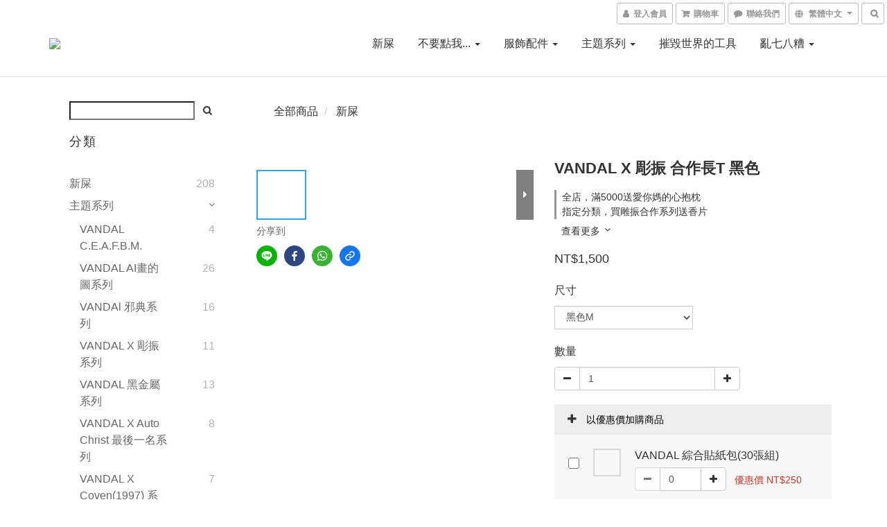

--- FILE ---
content_type: text/html; charset=utf-8
request_url: https://www.vandal-tw.com/products/vandal-x-hori-shin-long-sleeve-tee-black
body_size: 65419
content:
<!DOCTYPE html>
<html lang="zh-hant">
<head>

  
    <title ng-non-bindable>VANDAL X 彫振 合作長T 黑色</title>

  <meta name="description" content="VANDAL X Hori Shin - 貼紙攻擊流‧破壞者怪頭“奇幻的東洋浮世繪畫作 X 似曾相識的日常街景 X 那個到處亂貼貼紙的傢伙”本土藝術家彫振 Hori Shin原創手繪作品，以浮世繪風格的日本忍者形象，重新塑造代表VANDAL的怪頭角色，並忠實呈現了熟悉的現代台灣街景。品名 : VANDAL X 彫振 合作長T 顏色 : 黑 / 白 尺寸 : M / L / XL 材質 : 100%純棉 備註 : 台灣製造">

    <meta name="keywords" content="彫振,刺青,浮世繪,藝術家合作,長T,長袖T恤,純棉,台灣製造,">



    <link rel="preload" href="https://cdn.shoplineapp.com/s/javascripts/currencies.js" as="script">

  <link rel="preload" href="https://cdn.shoplineapp.com/assets/fonts/fontawesome-webfont.woff2?v=4.7.0" as="font" type="font/woff2" crossorigin>



      <link rel="preload" as="image" href="https://shoplineimg.com/58490e066170693fdea40000/62b09d1bcb791200278b972f/800x.webp?source_format=jpg" media="(max-height: 950px)">

<!-- locale meta -->

<meta name="viewport" content="width=device-width, initial-scale=1.0, viewport-fit=cover">

<meta name="mobile-web-app-capable" content="yes">
<meta name="format-detection" content="telephone=no" />

<meta name="google" value="notranslate">




    <script type="application/ld+json">
    {"@context":"https://schema.org","@type":"WebSite","name":"VANDAL STORE","url":"https://www.vandal-tw.com"}
    </script>


  <link rel="shortcut icon" type="image/png" href="https://img.shoplineapp.com/media/image_clips/585668976ef2d43eb100be7a/original.png?1482057879">

<!-- styles-->
<link rel="preconnect" href="https://fonts.gstatic.com">
<link href='https://fonts.googleapis.com/css?family=Open+Sans:300italic,400italic,600italic,700italic,800italic,400,300,600,700,800&display=swap' type='text/css' as="style" onload="this.rel='stylesheet'" />
<link href='https://fonts.googleapis.com/css?family=Source+Sans+Pro:200,300,400,600,700,900,200italic,300italic,400italic,600italic,700italic,900italic&display=swap' type='text/css' as="style" onload="this.rel='stylesheet'">
    <link rel="stylesheet" media="all" href="https://cdn.shoplineapp.com/assets/common-898e3d282d673c037e3500beff4d8e9de2ee50e01c27252b33520348e0b17da0.css" onload="" />

    <link rel="stylesheet" media="all" href="https://cdn.shoplineapp.com/assets/application-2cf2dbc52324adeef303693d883224cd4701b7a57a709b939703c1a9b0aa98b1.css" onload="" />

      <link rel="stylesheet" media="all" href="https://cdn.shoplineapp.com/assets/themes/default-558719fee3814b80d570761716932cbc8fc2dbf46ab2b59e857d034d9e1b0723.css" onload="" />






<style>
  :root {

    --cookie-consent-popup-z-index: 1000;
  }
</style>


  <link rel="stylesheet" media="all" href="https://cdn.shoplineapp.com/packs/css/intl_tel_input-0d9daf73.chunk.css" />




<!-- styles-->



<!-- GLOBAL CONTENT FOR HTML HEAD START-->
<link href='https://fonts.googleapis.com/css?family=Lato:100,300,400,700,900,100italic,300italic,400italic,700italic,900italic&display=swap' type='text/css' rel="preload" as="style" onload="this.rel='stylesheet'" />
<!-- GLOBAL CONTENT FOR HTML HEAD END -->



<!--- Site Ownership Data -->
<!--- Site Ownership Data End-->

<base href="/">

  <style>
    
  </style>
  <meta name="google-site-verification" content="hvScIafmqdidj7c4NU4KFRAQhQPITr5DetJxVaytT6s" />
<meta name="csrf-param" content="authenticity_token" />
<meta name="csrf-token" content="hWZ/8X12GrteVMyGMf15T/oYOFaxCHknu5JykQpJlVdXFSxYM6magAgo48zfkQaNLTKZ7RscME8cEjBWTsRD3g==" />


<!-- Start of Criteo one tag -->
<!-- End of Criteo one tag -->

<meta name="csrf-param" content="authenticity_token" />
<meta name="csrf-token" content="7M8nboMZ05YNEiSIUK+8pw34eHklHmFZy63hEk6PjjQ+vHTHzcZTrVtuC8K+w8Nl2tLZwo8KKDFsLaPVCgJYvQ==" />
  

    <meta property="og:title" content="VANDAL X 彫振 合作長T 黑色">

  <meta property="og:type" content="product"/>

    <meta property="og:url" content="https://www.vandal-tw.com/products/vandal-x-hori-shin-long-sleeve-tee-black">
    <link rel="canonical" href="https://www.vandal-tw.com/products/vandal-x-hori-shin-long-sleeve-tee-black">

  <meta property="og:description" content="VANDAL X Hori Shin - 貼紙攻擊流‧破壞者怪頭“奇幻的東洋浮世繪畫作 X 似曾相識的日常街景 X 那個到處亂貼貼紙的傢伙”本土藝術家彫振 Hori Shin原創手繪作品，以浮世繪風格的日本忍者形象，重新塑造代表VANDAL的怪頭角色，並忠實呈現了熟悉的現代台灣街景。品名 : VANDAL X 彫振 合作長T 顏色 : 黑 / 白 尺寸 : M / L / XL 材質 : 100%純棉 備註 : 台灣製造">

    <meta property="og:image" content="https://img.shoplineapp.com/media/image_clips/62b09d1bcb791200278b972f/original.jpg?1655741722">
    <meta name="thumbnail" content="https://img.shoplineapp.com/media/image_clips/62b09d1bcb791200278b972f/original.jpg?1655741722">

    <meta property="fb:app_id" content="">



<script type="text/javascript">
  window.mainConfig = JSON.parse('{\"sessionId\":\"\",\"merchantId\":\"58490e066170693fdea40000\",\"appCoreHost\":\"shoplineapp.com\",\"assetHost\":\"https://cdn.shoplineapp.com/packs/\",\"apiBaseUrl\":\"http://shoplineapp.com\",\"eventTrackApi\":\"https://events.shoplytics.com/api\",\"frontCommonsApi\":\"https://front-commons.shoplineapp.com/api\",\"appendToUrl\":\"\",\"env\":\"production\",\"merchantData\":{\"_id\":\"58490e066170693fdea40000\",\"addon_limit_enabled\":false,\"base_country_code\":\"TW\",\"base_currency\":{\"id\":\"twd\",\"iso_code\":\"TWD\",\"alternate_symbol\":\"NT$\",\"name\":\"New Taiwan Dollar\",\"symbol_first\":true,\"subunit_to_unit\":1},\"base_currency_code\":\"TWD\",\"beta_feature_keys\":[\"page_editor_v2\",\"promotions_setup\",\"promotions_apply\",\"hide_coupon\",\"checkout_v2\"],\"brand_home_url\":\"https://www.vandal-tw.com\",\"checkout_setting\":{\"enable_membership_autocheck\":true,\"enable_subscription_autocheck\":false},\"current_plan_key\":\"basket\",\"current_theme_key\":\"default\",\"delivery_option_count\":7,\"enabled_stock_reminder\":false,\"handle\":\"brandvandal811\",\"identifier\":\"\",\"instagram_access_token\":\"IGQWRPcF8zUWp3NzUyTktxRnRCb09XSVktTUJfRUFrcmRKWllFWHg5MEs2UUlHMXA5cGgxM2ZAHWkhGM2FPUmc2ZA1c0S0ttdlFqdUQwbUF0aWdGNXhhTTRPNFBFd1dVakxZAR3YxOVhkVng1dwZDZD\",\"instagram_id\":\"17841400812830452\",\"invoice_activation\":\"inactive\",\"is_image_service_enabled\":true,\"mobile_logo_media_url\":\"https://img.shoplineapp.com/media/image_clips/5856688dd4e39550d500c75b/original.jpg?1482057868\",\"name\":\"VANDAL STORE\",\"order_setting\":{\"invoice_activation\":\"inactive\",\"short_message_activation\":\"inactive\",\"default_out_of_stock_reminder\":false,\"auto_cancel_expired_orders\":true,\"auto_revert_credit\":false,\"enabled_order_auth_expiry\":false,\"enforce_user_login_on_checkout\":false,\"enable_order_split_einvoice_reissue\":false,\"no_duplicate_uniform_invoice\":false,\"checkout_without_email\":false,\"hourly_auto_invoice\":false,\"enabled_location_id\":false,\"enabled_sf_hidden_product_name\":false,\"customer_return_order\":{\"enabled\":false,\"available_return_days\":\"7\"},\"customer_cancel_order\":{\"enabled\":false,\"auto_revert_credit\":false},\"invoice\":{\"tax_id\":\"\"},\"facebook_messenging\":{\"status\":\"deactivated\"},\"status_update_sms\":{\"status\":\"deactivated\"},\"private_info_handle\":{\"enabled\":true,\"custom_fields_enabled\":false}},\"payment_method_count\":7,\"product_setting\":{\"enabled_product_review\":true,\"preorder_add_to_cart_button_display\":\"depend_on_stock\"},\"promotion_setting\":{\"multi_order_discount_strategy\":\"order_or_tier_promotion\",\"order_gift_threshold_mode\":\"after_price_discounts\",\"order_free_shipping_threshold_mode\":\"after_all_discounts\",\"category_item_gift_threshold_mode\":\"before_discounts\",\"category_item_free_shipping_threshold_mode\":\"before_discounts\"},\"rollout_keys\":[\"2FA_google_authenticator\",\"3_layer_category\",\"3_layer_navigation\",\"3_layer_variation\",\"711_CB_13countries\",\"711_CB_pickup_TH\",\"711_c2b_report_v2\",\"711_cross_delivery\",\"AdminCancelRecurringSubscription_V1\",\"MC_manual_order\",\"MO_Apply_Coupon_Code\",\"StaffCanBeDeleted_V1\",\"SummaryStatement_V1\",\"UTM_export\",\"UTM_register\",\"abandoned_cart_notification\",\"add_system_fontstyle\",\"add_to_cart_revamp\",\"addon_products_limit_10\",\"addon_quantity\",\"address_format_batch2\",\"address_format_jp\",\"address_format_my\",\"address_format_us\",\"address_format_vn\",\"admin_app_extension\",\"admin_clientele_profile\",\"admin_custom_domain\",\"admin_image_service\",\"admin_logistic_bank_account\",\"admin_manual_order\",\"admin_realtime\",\"admin_vietnam_dong\",\"adminapp_order_form\",\"adminapp_wa_contacts_list\",\"ads_system_new_tab\",\"adyen_my_sc\",\"affiliate_by_product\",\"affiliate_dashboard\",\"alipay_hk_sc\",\"android_pos_agent_clockin_n_out\",\"android_pos_purchase_order_partial_in_storage\",\"android_pos_save_send_receipt\",\"android_pos_v2_force_upgrade_version_1-50-0_date_2025-08-30\",\"app_categories_filtering\",\"app_multiplan\",\"app_subscription_prorated_billing\",\"apps_store\",\"apps_store_blog\",\"apps_store_fb_comment\",\"apps_store_wishlist\",\"appstore_free_trial\",\"archive_order_data\",\"archive_order_ui\",\"assign_products_to_category\",\"auth_flow_revamp\",\"auto_credit_percentage\",\"auto_credit_recurring\",\"auto_reply_comment\",\"auto_save_sf_plus_address\",\"auto_suspend_admin\",\"basket_comparising_link_CNY\",\"basket_comparising_link_HKD\",\"basket_comparising_link_TWD\",\"basket_invoice_field\",\"basket_pricing_page_cny\",\"basket_pricing_page_hkd\",\"basket_pricing_page_myr\",\"basket_pricing_page_sgd\",\"basket_pricing_page_thb\",\"basket_pricing_page_twd\",\"basket_pricing_page_usd\",\"basket_pricing_page_vnd\",\"basket_subscription_coupon\",\"basket_subscription_email\",\"bianco_setting\",\"bidding_select_product\",\"bing_ads\",\"birthday_format_v2\",\"block_gtm_for_lighthouse\",\"blog\",\"blog_app\",\"blog_revamp_admin\",\"blog_revamp_admin_category\",\"blog_revamp_doublewrite\",\"blog_revamp_related_products\",\"blog_revamp_shop_category\",\"blog_revamp_singleread\",\"breadcrumb\",\"broadcast_advanced_filters\",\"broadcast_analytics\",\"broadcast_clone\",\"broadcast_email_html\",\"broadcast_facebook_template\",\"broadcast_line_template\",\"broadcast_unsubscribe_email\",\"bulk_action_customer\",\"bulk_action_product\",\"bulk_import_multi_lang\",\"bulk_payment_delivery_setting\",\"bulk_printing_labels_711C2C\",\"bulk_update_dynamic_fields\",\"bulk_update_job\",\"bulk_update_new_fields\",\"bulk_update_product_download_with_filter\",\"bulk_update_tag\",\"bundle_promotion_apply_enhancement\",\"bundle_stackable\",\"buy_button\",\"buy_now_button\",\"callback_service\",\"cancel_order_by_customer\",\"cancel_order_by_customer_v2\",\"cart_addon_condition\",\"cart_addon_limit\",\"cart_use_product_service\",\"cart_uuid\",\"category_banner_multiple\",\"category_limit_unlimited\",\"category_sorting\",\"channel_fb\",\"channel_integration\",\"channel_line\",\"charge_shipping_fee_by_product_qty\",\"chat_widget\",\"chat_widget_facebook\",\"chat_widget_livechat\",\"checkout_membercheckbox_toggle\",\"checkout_setting\",\"cn_pricing_page_2019\",\"combine_orders_app\",\"component_h1_tag\",\"connect_new_facebookpage\",\"consolidated_billing\",\"cookie_consent\",\"country_code\",\"coupon_center_back_to_cart\",\"coupon_v2\",\"create_staff_revamp\",\"credit_amount_condition_hidden\",\"credit_installment_payment_fee_hidden\",\"credit_point_triggerpoint\",\"crm_email_custom\",\"crm_notify_preview\",\"crm_sms_custom\",\"crm_sms_notify\",\"cross_shop_tracker\",\"custom_css\",\"custom_cvs_tw\",\"custom_home_delivery_tw\",\"custom_notify\",\"custom_order_export\",\"customer_advanced_filter\",\"customer_custom_field_limit_5\",\"customer_data_secure\",\"customer_edit\",\"customer_export_v2\",\"customer_group\",\"customer_group_analysis\",\"customer_group_filter_p2\",\"customer_group_filter_p3\",\"customer_group_regenerate\",\"customer_import_50000_failure_report\",\"customer_import_v2\",\"customer_import_v3\",\"customer_list\",\"customer_new_report\",\"customer_search_match\",\"customer_tag\",\"dashboard_v2\",\"dashboard_v2_revamp\",\"date_picker_v2\",\"deep_link_support_linepay\",\"deep_link_support_payme\",\"deep_search\",\"default_theme_ultrachic\",\"delivery_time\",\"delivery_time_with_quantity\",\"design_submenu\",\"dev_center_app_store\",\"disable_footer_brand\",\"disable_old_upgrade_reminder\",\"domain_applicable\",\"doris_bien_setting\",\"dusk_setting\",\"ec_order_unlimit\",\"ecpay_expirydate\",\"ecpay_payment_gateway\",\"einvoice_bulk_update\",\"einvoice_edit\",\"einvoice_newlogic\",\"email_credit_expire_notify\",\"email_custom\",\"email_member_forget_password_notify\",\"email_member_register_notify\",\"email_order_notify\",\"email_verification\",\"enable_body_script\",\"enable_calculate_api_promotion_apply\",\"enable_calculate_api_promotion_filter\",\"enable_cart_api\",\"enable_cart_service\",\"enable_corejs_splitting\",\"enable_lazysizes_image_tag\",\"enable_new_css_bundle\",\"enable_order_status_callback_revamp_for_promotion\",\"enable_order_status_callback_revamp_for_storefront\",\"enable_promotion_usage_record\",\"enable_shopjs_splitting\",\"enhanced_catalog_feed\",\"execute_shipment_permission\",\"export_inventory_report_v2\",\"express_cart\",\"facebook_ads\",\"facebook_dia\",\"facebook_line_promotion_notify\",\"facebook_login\",\"facebook_messenger_subscription\",\"facebook_notify\",\"facebook_pixel_manager\",\"fb_comment_app\",\"fb_entrance_optimization\",\"fb_feed_unlimit\",\"fb_group\",\"fb_multi_category_feed\",\"fb_pixel_matching\",\"fb_pixel_v2\",\"fb_post_management\",\"fb_product_set\",\"fb_ssapi\",\"fb_sub_button\",\"fbe_oe\",\"fbe_shop\",\"fbe_v2\",\"fbe_v2_edit\",\"feature_alttag_phase1\",\"feature_alttag_phase2\",\"fm_order_receipt\",\"fmt_c2c_newlabel\",\"fmt_revision\",\"footer_builder\",\"footer_builder_new\",\"form_builder\",\"form_builder_access\",\"form_builder_user_management\",\"form_builder_v2_elements\",\"form_builder_v2_receiver\",\"form_builder_v2_report\",\"get_promotions_by_cart\",\"gift_shipping_promotion_discount_condition\",\"gifts_limit_10\",\"gmv_revamp\",\"godaddy\",\"google_ads_api\",\"google_ads_manager\",\"google_analytics_4\",\"google_analytics_manager\",\"google_dynamic_remarketing_tag\",\"google_enhanced_conversions\",\"google_preorder_feed\",\"google_product_category_3rdlayer\",\"google_recaptcha\",\"google_remarketing_manager\",\"google_signup_login\",\"google_tag_manager\",\"gp_tw_sc\",\"group_url_bind_post_live\",\"h2_tag_phase1\",\"hct_logistics_bills_report\",\"hidden_product_p2\",\"hide_credit_point_record_balance\",\"hk_pricing_page_2019\",\"hkd_pricing_page_disabled_2020\",\"ig_browser_notify\",\"ig_live\",\"ig_login_entrance\",\"ig_new_api\",\"image_gallery\",\"image_gallery_p2\",\"image_host_by_region\",\"image_limit_30000\",\"image_widget_mobile\",\"instagram_create_post\",\"instagram_post_sales\",\"instant_order_form\",\"integrated_label_711\",\"integrated_sfexpress\",\"integration_one\",\"inventory_change_reason\",\"inventory_search_v2\",\"job_api_products_export\",\"job_api_user_export\",\"job_product_import\",\"jquery_v3\",\"kingsman_v2_setting\",\"layout_engine_service_kingsman_blogs\",\"layout_engine_service_kingsman_member_center\",\"layout_engine_service_kingsman_pdp\",\"layout_engine_service_kingsman_plp\",\"layout_engine_service_kingsman_promotions\",\"line_ads_tag\",\"line_broadcast\",\"line_login\",\"line_login_mobile\",\"line_point_cpa_tag\",\"line_shopping_new_fields\",\"live_after_keyword\",\"live_announce_bids\",\"live_announce_buyer\",\"live_bidding\",\"live_bulk_checkoutlink\",\"live_bulk_edit\",\"live_checkout_notification\",\"live_checkout_notification_all\",\"live_checkout_notification_message\",\"live_comment_discount\",\"live_comment_robot\",\"live_create_product_v2\",\"live_crosspost\",\"live_dashboard_product\",\"live_event_discount\",\"live_fb_group\",\"live_fhd_video\",\"live_general_settings\",\"live_group_event\",\"live_host_panel\",\"live_ig_messenger_broadcast\",\"live_ig_product_recommend\",\"live_im_switch\",\"live_keyword_switch\",\"live_line_broadcast\",\"live_line_multidisplay\",\"live_luckydraw_enhancement\",\"live_messenger_broadcast\",\"live_order_block\",\"live_print_advanced\",\"live_product_recommend\",\"live_shopline_keyword\",\"live_stream_settings\",\"locale_revamp\",\"logistic_bill_v2_711_b2c\",\"logistic_bill_v2_711_c2c\",\"logo_favicon\",\"luckydraw_products\",\"luckydraw_qualification\",\"manual_activation\",\"manual_order\",\"manual_order_7-11\",\"manual_order_ec_to_sc\",\"manually_bind_post\",\"mc-history-instant\",\"mc_711crossborder\",\"mc_ad_tag\",\"mc_assign_message\",\"mc_auto_bind_member\",\"mc_autoreply_question\",\"mc_broadcast\",\"mc_bulk_read\",\"mc_chatbot_template\",\"mc_delete_message\",\"mc_edit_cart\",\"mc_history_instant\",\"mc_history_post\",\"mc_im\",\"mc_inbox_autoreply\",\"mc_instant_notifications\",\"mc_invoicetitle_optional\",\"mc_keyword_autotagging\",\"mc_line_broadcast\",\"mc_line_cart\",\"mc_logistics_hct\",\"mc_logistics_tcat\",\"mc_manage_blacklist\",\"mc_mark_todo\",\"mc_new_menu\",\"mc_phone_tag\",\"mc_reminder_unpaid\",\"mc_reply_pic\",\"mc_setting_message\",\"mc_setting_orderform\",\"mc_shop_message_refactor\",\"mc_sort_waitingtime\",\"mc_sort_waitingtime_new\",\"mc_tw_invoice\",\"media_gcp_upload\",\"member_center_profile_revamp\",\"member_import_notify\",\"member_info_reward\",\"member_info_reward_subscription\",\"member_password_setup_notify\",\"membership_tier_double_write\",\"memebr_center_point_credit_revamp\",\"menu_limit_100\",\"merchant_automatic_payment_setting\",\"message_center_v3\",\"message_revamp\",\"mo_remove_discount\",\"mobile_and_email_signup\",\"mobile_signup_p2\",\"modularize_address_format\",\"molpay_credit_card\",\"multi_lang\",\"multicurrency\",\"my_pricing_page_2019\",\"myapp_reauth_alert\",\"myr_pricing_page_disabled_2020\",\"new_app_subscription\",\"new_layout_for_mobile_and_pc\",\"new_onboarding_flow\",\"new_return_management\",\"new_settings_apply_all_promotion\",\"new_signup_flow\",\"new_sinopac_3d\",\"notification_custom_sending_time\",\"npb_theme_philia\",\"npb_widget_font_size_color\",\"ob_revamp\",\"ob_sgstripe\",\"ob_twecpay\",\"oceanpay\",\"old_fbe_removal\",\"onboarding_basketplan\",\"onboarding_handle\",\"one_new_filter\",\"one_page_store\",\"one_page_store_checkout\",\"one_page_store_clone\",\"one_page_store_product_set\",\"online_credit_redemption_toggle\",\"online_store_design\",\"online_store_design_setup_guide_basketplan\",\"order_add_to_cart\",\"order_archive_calculation_revamp_crm_amount\",\"order_archive_calculation_revamp_crm_member\",\"order_archive_product_testing\",\"order_archive_testing\",\"order_archive_testing_crm\",\"order_archive_testing_order_details\",\"order_archive_testing_return_order\",\"order_confirmation_slip_upload\",\"order_custom_field_limit_5\",\"order_custom_notify\",\"order_decoupling_product_revamp\",\"order_export_366day\",\"order_export_v2\",\"order_filter_shipped_date\",\"order_message_broadcast\",\"order_new_source\",\"order_promotion_split\",\"order_search_custom_field\",\"order_search_sku\",\"order_select_across_pages\",\"order_sms_notify\",\"order_split\",\"order_status_non_automation\",\"order_status_tag_color\",\"orderemail_new_logic\",\"other_custom_notify\",\"out_of_stock_order\",\"page_builder_revamp\",\"page_builder_revamp_theme_setting\",\"page_builder_section_cache_enabled\",\"page_builder_widget_accordion\",\"page_builder_widget_blog\",\"page_builder_widget_category\",\"page_builder_widget_collage\",\"page_builder_widget_countdown\",\"page_builder_widget_custom_liquid\",\"page_builder_widget_instagram\",\"page_builder_widget_product_text\",\"page_builder_widget_subscription\",\"page_builder_widget_video\",\"page_limit_unlimited\",\"page_use_product_service\",\"page_view_cache\",\"pakpobox\",\"payme\",\"payment_condition\",\"payment_fee_config\",\"payment_image\",\"payment_slip_notify\",\"paypal_upgrade\",\"pdp_image_lightbox\",\"pdp_image_lightbox_icon\",\"pending_subscription\",\"philia_setting\",\"pickup_remember_store\",\"plp_label_wording\",\"plp_product_seourl\",\"pos_only_product_settings\",\"pos_retail_store_price\",\"pos_setup_guide_basketplan\",\"post_cancel_connect\",\"post_commerce_stack_comment\",\"post_fanpage_luckydraw\",\"post_fb_group\",\"post_general_setting\",\"post_lock_pd\",\"post_sales_dashboard\",\"postsale_auto_reply\",\"postsale_create_post\",\"postsale_ig_auto_reply\",\"postsales_connect_multiple_posts\",\"preorder_limit\",\"product_cost_permission\",\"product_feed_info\",\"product_feed_manager_availability\",\"product_feed_revamp\",\"product_index_v2\",\"product_info\",\"product_limit_1000\",\"product_log_v2\",\"product_page_limit_10\",\"product_quantity_update\",\"product_recommendation_abtesting\",\"product_revamp_doublewrite\",\"product_revamp_singleread\",\"product_review_import\",\"product_review_import_installable\",\"product_review_plp\",\"product_search\",\"product_summary\",\"promotion_blacklist\",\"promotion_filter_by_date\",\"promotion_first_purchase_channel\",\"promotion_hour\",\"promotion_limit_100\",\"promotion_minitem\",\"promotion_page_seo_button\",\"promotion_record_archive_test\",\"promotion_revamp_phase1-1\",\"quick_answer\",\"recaptcha_reset_pw\",\"redirect_301_settings\",\"rejected_bill_reminder\",\"remove_fblike_sc\",\"repay_cookie\",\"replace_janus_interface\",\"replace_lms_old_oa_interface\",\"reports\",\"revert_credit_p2\",\"revert_credit_status\",\"sales_dashboard\",\"sangria_setting\",\"sc_advanced_keyword\",\"sc_alipay_standard\",\"sc_atm\",\"sc_auto_bind_member\",\"sc_autodetect_address\",\"sc_autodetect_paymentslip\",\"sc_autoreply_icebreaker\",\"sc_clearcart\",\"sc_clearcart_all\",\"sc_comment_label\",\"sc_comment_list\",\"sc_conversations_statistics_sunset\",\"sc_download_adminapp\",\"sc_group_pm_commentid\",\"sc_group_webhook\",\"sc_intercom\",\"sc_list_search\",\"sc_mo_711emap\",\"sc_outstock_msg\",\"sc_overall_statistics_api_v3\",\"sc_pickup\",\"sc_product_variation\",\"sc_slp_subscription_promotion\",\"sc_standard\",\"sc_store_pickup\",\"sc_wa_message_report\",\"scheduled_home_page\",\"search_function_image_gallery\",\"security_center\",\"select_all_customer\",\"select_all_inventory\",\"session_expiration_period\",\"setup_guide_basketplan\",\"sfexpress_centre\",\"sfexpress_eflocker\",\"sfexpress_service\",\"sfexpress_store\",\"sg_onboarding_currency\",\"share_cart_link\",\"shop_builder_plp\",\"shop_category_filter\",\"shop_category_filter_bulk_action\",\"shop_product_search_rate_limit\",\"shop_related_recaptcha\",\"shop_template_advanced_setting\",\"shopback_cashback\",\"shopline_captcha\",\"shopline_email_captcha\",\"shopline_product_reviews\",\"shoplytics_api_ordersales_v4\",\"shoplytics_api_psa_wide_table\",\"shoplytics_benchmark\",\"shoplytics_broadcast_api_v3\",\"shoplytics_channel_store_permission\",\"shoplytics_credit_analysis\",\"shoplytics_customer_refactor_api_v3\",\"shoplytics_date_picker_v2\",\"shoplytics_event_realtime_refactor_api_v3\",\"shoplytics_events_api_v3\",\"shoplytics_export_flex\",\"shoplytics_homepage_v2\",\"shoplytics_invoices_api_v3\",\"shoplytics_lite\",\"shoplytics_membership_tier_growth\",\"shoplytics_orders_api_v3\",\"shoplytics_ordersales_v3\",\"shoplytics_payments_api_v3\",\"shoplytics_product_revamp_api_v3\",\"shoplytics_promotions_api_v3\",\"shoplytics_psa_multi_stores_export\",\"shoplytics_psa_sub_categories\",\"shoplytics_rfim_enhancement_v3\",\"shoplytics_session_metrics\",\"shoplytics_staff_api_v3\",\"shoplytics_to_hd\",\"shopping_session_enabled\",\"signin_register_revamp\",\"skya_setting\",\"sl_logistics_bulk_action\",\"sl_logistics_fmt_freeze\",\"sl_logistics_modularize\",\"sl_payment_alipay\",\"sl_payment_cc\",\"sl_payment_standard_v2\",\"sl_payment_type_check\",\"sl_payments_apple_pay\",\"sl_payments_cc_promo\",\"sl_payments_my_cc\",\"sl_payments_my_fpx\",\"sl_payments_sg_cc\",\"sl_payments_tw_cc\",\"sl_pos_admin_cancel_order\",\"sl_pos_admin_delete_order\",\"sl_pos_admin_inventory_transfer\",\"sl_pos_admin_order_archive_testing\",\"sl_pos_admin_purchase_order\",\"sl_pos_admin_register_shift\",\"sl_pos_admin_staff\",\"sl_pos_agent_by_channel\",\"sl_pos_agent_clockin_n_out\",\"sl_pos_agent_performance\",\"sl_pos_android_A4_printer\",\"sl_pos_android_check_cart_items_with_local_db\",\"sl_pos_android_order_reduction\",\"sl_pos_android_receipt_enhancement\",\"sl_pos_app_order_archive_testing\",\"sl_pos_app_transaction_filter_enhance\",\"sl_pos_bugfender_log_reduction\",\"sl_pos_bulk_import_update_enhancement\",\"sl_pos_check_duplicate_create_order\",\"sl_pos_convert_order_to_cart_by_snapshot\",\"sl_pos_customerID_duplicate_check\",\"sl_pos_customer_info_enhancement\",\"sl_pos_customized_price\",\"sl_pos_disable_touchid_unlock\",\"sl_pos_discount\",\"sl_pos_einvoice_refactor\",\"sl_pos_feature_permission\",\"sl_pos_force_upgrade_1-109-0\",\"sl_pos_force_upgrade_1-110-1\",\"sl_pos_from_Swift_to_OC\",\"sl_pos_iOS_A4_printer\",\"sl_pos_iOS_app_transaction_filter_enhance\",\"sl_pos_iOS_cashier_revamp_cart\",\"sl_pos_iOS_cashier_revamp_product_list\",\"sl_pos_iPadOS_version_upgrade_remind_16_0_0\",\"sl_pos_initiate_couchbase\",\"sl_pos_inventory_count\",\"sl_pos_inventory_count_difference_reason\",\"sl_pos_inventory_count_for_selected_products\",\"sl_pos_inventory_feature_module\",\"sl_pos_inventory_transfer_app_can_create_note_date\",\"sl_pos_inventory_transfer_insert_enhancement\",\"sl_pos_inventory_transfer_request\",\"sl_pos_invoice_product_name_filter\",\"sl_pos_invoice_swiftUI_revamp\",\"sl_pos_invoice_toast_show\",\"sl_pos_ios_receipt_info_enhancement\",\"sl_pos_ios_small_label_enhancement\",\"sl_pos_ios_version_upgrade_remind\",\"sl_pos_itc\",\"sl_pos_logo_terms_and_condition\",\"sl_pos_new_report_customer_analysis\",\"sl_pos_new_report_daily_payment_methods\",\"sl_pos_new_report_overview\",\"sl_pos_new_report_product_preorder\",\"sl_pos_new_report_transaction_detail\",\"sl_pos_no_minimum_age\",\"sl_pos_order_refactor_admin\",\"sl_pos_order_upload_using_pos_service\",\"sl_pos_partial_return\",\"sl_pos_password_setting_refactor\",\"sl_pos_payment\",\"sl_pos_payment_method_picture\",\"sl_pos_payment_method_prioritized_and_hidden\",\"sl_pos_payoff_preorder\",\"sl_pos_product_add_to_cart_refactor\",\"sl_pos_product_variation_ui\",\"sl_pos_purchase_order_onlinestore\",\"sl_pos_purchase_order_partial_in_storage\",\"sl_pos_receipt_information\",\"sl_pos_receipt_preorder_return_enhancement\",\"sl_pos_receipt_swiftUI_revamp\",\"sl_pos_register_shift\",\"sl_pos_report_shoplytics_psi\",\"sl_pos_revert_credit\",\"sl_pos_save_send_receipt\",\"sl_pos_stock_refactor\",\"sl_pos_supplier_refactor\",\"sl_pos_toast_revamp\",\"sl_pos_transaction_conflict\",\"sl_pos_transaction_view_admin\",\"sl_pos_transfer_onlinestore\",\"sl_pos_user_permission\",\"sl_pos_variation_setting_refactor\",\"sl_purchase_order_search_create_enhancement\",\"slp_bank_promotion\",\"slp_product_subscription\",\"slp_remember_credit_card\",\"slp_swap\",\"smart_omo_appstore\",\"smart_product_recommendation\",\"smart_product_recommendation_regular\",\"smart_recommended_related_products\",\"sms_custom\",\"sms_with_shop_name\",\"social_channel_revamp\",\"social_channel_user\",\"social_name_in_order\",\"sso_lang_th\",\"sso_lang_vi\",\"staff_elasticsearch\",\"staff_limit_5\",\"staff_service_migration\",\"static_resource_host_by_region\",\"stop_slp_approvedemail\",\"storefront_app_extension\",\"storefront_return\",\"stripe_3d_secure\",\"stripe_3ds_cny\",\"stripe_3ds_hkd\",\"stripe_3ds_myr\",\"stripe_3ds_sgd\",\"stripe_3ds_thb\",\"stripe_3ds_usd\",\"stripe_3ds_vnd\",\"stripe_google_pay\",\"stripe_payment_intents\",\"stripe_radar\",\"stripe_subscription_my_account\",\"structured_data\",\"sub_sgstripe\",\"subscription_config_edit\",\"subscription_config_edit_delivery_payment\",\"subscription_currency\",\"tappay_3D_secure\",\"tappay_sdk_v2_3_2\",\"tappay_sdk_v3\",\"tax_inclusive_setting\",\"taxes_settings\",\"tcat_711pickup_sl_logisitics\",\"tcat_logistics_bills_report\",\"tcat_newlabel\",\"th_pricing_page_2020\",\"thb_pricing_page_disabled_2020\",\"theme_bianco\",\"theme_doris_bien\",\"theme_kingsman_v2\",\"theme_level_3\",\"theme_sangria\",\"theme_ultrachic\",\"tnc-checkbox\",\"toggle_mobile_category\",\"tw_app_shopback_cashback\",\"tw_fm_sms\",\"tw_pricing_page_2019\",\"tw_stripe_subscription\",\"twd_pricing_page_disabled_2020\",\"uc_integration\",\"uc_v2_endpoints\",\"ultra_setting\",\"unified_admin\",\"use_ngram_for_order_search\",\"user_center_social_channel\",\"variant_image_selector\",\"variant_saleprice_cost_weight\",\"variation_label_swatches\",\"varm_setting\",\"vn_pricing_page_2020\",\"vnd_pricing_page_disabled_2020\",\"whatsapp_extension\",\"whatsapp_order_form\",\"whatsapp_orderstatus_toggle\",\"yahoo_dot\",\"zotabox_installable\"],\"shop_default_home_url\":\"https://brandvandal811.shoplineapp.com\",\"shop_status\":\"open\",\"show_sold_out\":false,\"supported_languages\":[\"en\",\"zh-hant\"],\"tags\":[\"fashion\"],\"time_zone\":\"Asia/Taipei\",\"updated_at\":\"2026-01-29T09:06:37.704Z\",\"user_setting\":{\"_id\":\"58490e066170693fdea60000\",\"created_at\":\"2016-12-08T07:38:46.035Z\",\"data\":{\"signup_method\":\"email_and_mobile\",\"sms_verification\":{\"status\":\"true\",\"supported_countries\":[\"*\"]},\"email_verification\":{\"status\":\"false\"},\"login_with_verification\":{\"status\":\"false\"},\"member_info_reward\":{\"enabled\":false,\"coupons\":{\"enabled\":false}}},\"item_type\":\"\",\"key\":\"users\",\"name\":null,\"owner_id\":\"58490e066170693fdea40000\",\"owner_type\":\"Merchant\",\"publish_status\":\"published\",\"status\":\"active\",\"updated_at\":\"2023-05-03T11:48:55.790Z\",\"value\":null}},\"localeData\":{\"loadedLanguage\":{\"name\":\"繁體中文\",\"code\":\"zh-hant\"},\"supportedLocales\":[{\"name\":\"English\",\"code\":\"en\"},{\"name\":\"繁體中文\",\"code\":\"zh-hant\"}]},\"currentUser\":null,\"themeSettings\":{\"categories_collapsed\":false,\"image_fill\":false,\"is_multicurrency_enabled\":false,\"mobile_categories_collapsed\":true,\"show_promotions_on_product\":true,\"enabled_quick_cart\":false,\"enabled_wish_list\":false,\"category_page\":\"24\",\"hide_language_selector\":false,\"opens_in_new_tab\":true},\"isMultiCurrencyEnabled\":false,\"features\":{\"plans\":{\"free\":{\"member_price\":false,\"cart_addon\":false,\"google_analytics_ecommerce\":false,\"membership\":false,\"shopline_logo\":true,\"user_credit\":{\"manaul\":false,\"auto\":false},\"variant_image_selector\":false},\"standard\":{\"member_price\":false,\"cart_addon\":false,\"google_analytics_ecommerce\":false,\"membership\":false,\"shopline_logo\":true,\"user_credit\":{\"manaul\":false,\"auto\":false},\"variant_image_selector\":false},\"starter\":{\"member_price\":false,\"cart_addon\":false,\"google_analytics_ecommerce\":false,\"membership\":false,\"shopline_logo\":true,\"user_credit\":{\"manaul\":false,\"auto\":false},\"variant_image_selector\":false},\"pro\":{\"member_price\":false,\"cart_addon\":false,\"google_analytics_ecommerce\":false,\"membership\":false,\"shopline_logo\":false,\"user_credit\":{\"manaul\":false,\"auto\":false},\"variant_image_selector\":false},\"business\":{\"member_price\":false,\"cart_addon\":false,\"google_analytics_ecommerce\":true,\"membership\":true,\"shopline_logo\":false,\"user_credit\":{\"manaul\":false,\"auto\":false},\"facebook_comments_plugin\":true,\"variant_image_selector\":false},\"basic\":{\"member_price\":false,\"cart_addon\":false,\"google_analytics_ecommerce\":false,\"membership\":false,\"shopline_logo\":false,\"user_credit\":{\"manaul\":false,\"auto\":false},\"variant_image_selector\":false},\"basic2018\":{\"member_price\":false,\"cart_addon\":false,\"google_analytics_ecommerce\":false,\"membership\":false,\"shopline_logo\":true,\"user_credit\":{\"manaul\":false,\"auto\":false},\"variant_image_selector\":false},\"sc\":{\"member_price\":false,\"cart_addon\":false,\"google_analytics_ecommerce\":true,\"membership\":false,\"shopline_logo\":true,\"user_credit\":{\"manaul\":false,\"auto\":false},\"facebook_comments_plugin\":true,\"facebook_chat_plugin\":true,\"variant_image_selector\":false},\"advanced\":{\"member_price\":false,\"cart_addon\":false,\"google_analytics_ecommerce\":true,\"membership\":false,\"shopline_logo\":false,\"user_credit\":{\"manaul\":false,\"auto\":false},\"facebook_comments_plugin\":true,\"facebook_chat_plugin\":true,\"variant_image_selector\":false},\"premium\":{\"member_price\":true,\"cart_addon\":true,\"google_analytics_ecommerce\":true,\"membership\":true,\"shopline_logo\":false,\"user_credit\":{\"manaul\":true,\"auto\":true},\"google_dynamic_remarketing\":true,\"facebook_comments_plugin\":true,\"facebook_chat_plugin\":true,\"wish_list\":true,\"facebook_messenger_subscription\":true,\"product_feed\":true,\"express_checkout\":true,\"variant_image_selector\":true},\"enterprise\":{\"member_price\":true,\"cart_addon\":true,\"google_analytics_ecommerce\":true,\"membership\":true,\"shopline_logo\":false,\"user_credit\":{\"manaul\":true,\"auto\":true},\"google_dynamic_remarketing\":true,\"facebook_comments_plugin\":true,\"facebook_chat_plugin\":true,\"wish_list\":true,\"facebook_messenger_subscription\":true,\"product_feed\":true,\"express_checkout\":true,\"variant_image_selector\":true},\"crossborder\":{\"member_price\":true,\"cart_addon\":true,\"google_analytics_ecommerce\":true,\"membership\":true,\"shopline_logo\":false,\"user_credit\":{\"manaul\":true,\"auto\":true},\"google_dynamic_remarketing\":true,\"facebook_comments_plugin\":true,\"facebook_chat_plugin\":true,\"wish_list\":true,\"facebook_messenger_subscription\":true,\"product_feed\":true,\"express_checkout\":true,\"variant_image_selector\":true},\"o2o\":{\"member_price\":true,\"cart_addon\":true,\"google_analytics_ecommerce\":true,\"membership\":true,\"shopline_logo\":false,\"user_credit\":{\"manaul\":true,\"auto\":true},\"google_dynamic_remarketing\":true,\"facebook_comments_plugin\":true,\"facebook_chat_plugin\":true,\"wish_list\":true,\"facebook_messenger_subscription\":true,\"product_feed\":true,\"express_checkout\":true,\"subscription_product\":true,\"variant_image_selector\":true}}},\"requestCountry\":\"US\",\"trackerEventData\":{\"Product ID\":\"62a46e2f5e45e901b12d18a1\"},\"isRecaptchaEnabled\":false,\"isRecaptchaEnterprise\":true,\"recaptchaEnterpriseSiteKey\":\"6LeMcv0hAAAAADjAJkgZLpvEiuc6migO0KyLEadr\",\"recaptchaEnterpriseCheckboxSiteKey\":\"6LfQVEEoAAAAAAzllcvUxDYhfywH7-aY52nsJ2cK\",\"recaptchaSiteKey\":\"6LeMcv0hAAAAADjAJkgZLpvEiuc6migO0KyLEadr\",\"currencyData\":{\"supportedCurrencies\":[{\"name\":\"$ HKD\",\"symbol\":\"$\",\"iso_code\":\"hkd\"},{\"name\":\"P MOP\",\"symbol\":\"P\",\"iso_code\":\"mop\"},{\"name\":\"¥ CNY\",\"symbol\":\"¥\",\"iso_code\":\"cny\"},{\"name\":\"$ TWD\",\"symbol\":\"$\",\"iso_code\":\"twd\"},{\"name\":\"$ USD\",\"symbol\":\"$\",\"iso_code\":\"usd\"},{\"name\":\"$ SGD\",\"symbol\":\"$\",\"iso_code\":\"sgd\"},{\"name\":\"€ EUR\",\"symbol\":\"€\",\"iso_code\":\"eur\"},{\"name\":\"$ AUD\",\"symbol\":\"$\",\"iso_code\":\"aud\"},{\"name\":\"£ GBP\",\"symbol\":\"£\",\"iso_code\":\"gbp\"},{\"name\":\"₱ PHP\",\"symbol\":\"₱\",\"iso_code\":\"php\"},{\"name\":\"RM MYR\",\"symbol\":\"RM\",\"iso_code\":\"myr\"},{\"name\":\"฿ THB\",\"symbol\":\"฿\",\"iso_code\":\"thb\"},{\"name\":\"د.إ AED\",\"symbol\":\"د.إ\",\"iso_code\":\"aed\"},{\"name\":\"¥ JPY\",\"symbol\":\"¥\",\"iso_code\":\"jpy\"},{\"name\":\"$ BND\",\"symbol\":\"$\",\"iso_code\":\"bnd\"},{\"name\":\"₩ KRW\",\"symbol\":\"₩\",\"iso_code\":\"krw\"},{\"name\":\"Rp IDR\",\"symbol\":\"Rp\",\"iso_code\":\"idr\"},{\"name\":\"₫ VND\",\"symbol\":\"₫\",\"iso_code\":\"vnd\"},{\"name\":\"$ CAD\",\"symbol\":\"$\",\"iso_code\":\"cad\"}],\"requestCountryCurrencyCode\":\"TWD\"},\"previousUrl\":\"\",\"checkoutLandingPath\":\"/cart\",\"webpSupported\":true,\"pageType\":\"products-show\",\"paypalCnClientId\":\"AYVtr8kMzEyRCw725vQM_-hheFyo1FuWeaup4KPSvU1gg44L-NG5e2PNcwGnMo2MLCzGRg4eVHJhuqBP\",\"efoxPayVersion\":\"1.0.60\",\"universalPaymentSDKUrl\":\"https://cdn.myshopline.com\",\"shoplinePaymentCashierSDKUrl\":\"https://cdn.myshopline.com/pay/paymentElement/1.7.1/index.js\",\"shoplinePaymentV2Env\":\"prod\",\"shoplinePaymentGatewayEnv\":\"prod\",\"currentPath\":\"/products/vandal-x-hori-shin-long-sleeve-tee-black\",\"isExceedCartLimitation\":null,\"familyMartEnv\":\"prod\",\"familyMartConfig\":{\"cvsname\":\"familymart.shoplineapp.com\"},\"familyMartFrozenConfig\":{\"cvsname\":\"familymartfreeze.shoplineapp.com\",\"cvslink\":\"https://familymartfreeze.shoplineapp.com/familymart_freeze_callback\",\"emap\":\"https://ecmfme.map.com.tw/ReceiveOrderInfo.aspx\"},\"pageIdentifier\":\"product_detail\",\"staticResourceHost\":\"https://static.shoplineapp.com/\",\"facebookAppId\":\"467428936681900\",\"facebookSdkVersion\":\"v2.7\",\"criteoAccountId\":null,\"criteoEmail\":null,\"shoplineCaptchaEnv\":\"prod\",\"shoplineCaptchaPublicKey\":\"MIGfMA0GCSqGSIb3DQEBAQUAA4GNADCBiQKBgQCUXpOVJR72RcVR8To9lTILfKJnfTp+f69D2azJDN5U9FqcZhdYfrBegVRKxuhkwdn1uu6Er9PWV4Tp8tRuHYnlU+U72NRpb0S3fmToXL3KMKw/4qu2B3EWtxeh/6GPh3leTvMteZpGRntMVmJCJdS8PY1CG0w6QzZZ5raGKXQc2QIDAQAB\",\"defaultBlockedSmsCountries\":\"PS,MG,KE,AO,KG,UG,AZ,ZW,TJ,NG,GT,DZ,BD,BY,AF,LK,MA,EH,MM,EG,LV,OM,LT,UA,RU,KZ,KH,LY,ML,MW,IR,EE\"}');
</script>

  <script
    src="https://browser.sentry-cdn.com/6.8.0/bundle.tracing.min.js"
    integrity="sha384-PEpz3oi70IBfja8491RPjqj38s8lBU9qHRh+tBurFb6XNetbdvlRXlshYnKzMB0U"
    crossorigin="anonymous"
    defer
  ></script>
  <script
    src="https://browser.sentry-cdn.com/6.8.0/captureconsole.min.js"
    integrity="sha384-FJ5n80A08NroQF9DJzikUUhiCaQT2rTIYeJyHytczDDbIiejfcCzBR5lQK4AnmVt"
    crossorigin="anonymous"
    defer
  ></script>

<script>
  function sriOnError (event) {
    if (window.Sentry) window.Sentry.captureException(event);

    var script = document.createElement('script');
    var srcDomain = new URL(this.src).origin;
    script.src = this.src.replace(srcDomain, '');
    if (this.defer) script.setAttribute("defer", "defer");
    document.getElementsByTagName('head')[0].insertBefore(script, null);
  }
</script>

<script>window.lazySizesConfig={},Object.assign(window.lazySizesConfig,{lazyClass:"sl-lazy",loadingClass:"sl-lazyloading",loadedClass:"sl-lazyloaded",preloadClass:"sl-lazypreload",errorClass:"sl-lazyerror",iframeLoadMode:"1",loadHidden:!1});</script>
<script>!function(e,t){var a=t(e,e.document,Date);e.lazySizes=a,"object"==typeof module&&module.exports&&(module.exports=a)}("undefined"!=typeof window?window:{},function(e,t,a){"use strict";var n,i;if(function(){var t,a={lazyClass:"lazyload",loadedClass:"lazyloaded",loadingClass:"lazyloading",preloadClass:"lazypreload",errorClass:"lazyerror",autosizesClass:"lazyautosizes",fastLoadedClass:"ls-is-cached",iframeLoadMode:0,srcAttr:"data-src",srcsetAttr:"data-srcset",sizesAttr:"data-sizes",minSize:40,customMedia:{},init:!0,expFactor:1.5,hFac:.8,loadMode:2,loadHidden:!0,ricTimeout:0,throttleDelay:125};for(t in i=e.lazySizesConfig||e.lazysizesConfig||{},a)t in i||(i[t]=a[t])}(),!t||!t.getElementsByClassName)return{init:function(){},cfg:i,noSupport:!0};var s,o,r,l,c,d,u,f,m,y,h,z,g,v,p,C,b,A,E,_,w,M,N,x,L,W,S,B,T,F,R,D,k,H,O,P,$,q,I,U,j,G,J,K,Q,V=t.documentElement,X=e.HTMLPictureElement,Y="addEventListener",Z="getAttribute",ee=e[Y].bind(e),te=e.setTimeout,ae=e.requestAnimationFrame||te,ne=e.requestIdleCallback,ie=/^picture$/i,se=["load","error","lazyincluded","_lazyloaded"],oe={},re=Array.prototype.forEach,le=function(e,t){return oe[t]||(oe[t]=new RegExp("(\\s|^)"+t+"(\\s|$)")),oe[t].test(e[Z]("class")||"")&&oe[t]},ce=function(e,t){le(e,t)||e.setAttribute("class",(e[Z]("class")||"").trim()+" "+t)},de=function(e,t){var a;(a=le(e,t))&&e.setAttribute("class",(e[Z]("class")||"").replace(a," "))},ue=function(e,t,a){var n=a?Y:"removeEventListener";a&&ue(e,t),se.forEach(function(a){e[n](a,t)})},fe=function(e,a,i,s,o){var r=t.createEvent("Event");return i||(i={}),i.instance=n,r.initEvent(a,!s,!o),r.detail=i,e.dispatchEvent(r),r},me=function(t,a){var n;!X&&(n=e.picturefill||i.pf)?(a&&a.src&&!t[Z]("srcset")&&t.setAttribute("srcset",a.src),n({reevaluate:!0,elements:[t]})):a&&a.src&&(t.src=a.src)},ye=function(e,t){return(getComputedStyle(e,null)||{})[t]},he=function(e,t,a){for(a=a||e.offsetWidth;a<i.minSize&&t&&!e._lazysizesWidth;)a=t.offsetWidth,t=t.parentNode;return a},ze=(l=[],c=r=[],d=function(){var e=c;for(c=r.length?l:r,s=!0,o=!1;e.length;)e.shift()();s=!1},u=function(e,a){s&&!a?e.apply(this,arguments):(c.push(e),o||(o=!0,(t.hidden?te:ae)(d)))},u._lsFlush=d,u),ge=function(e,t){return t?function(){ze(e)}:function(){var t=this,a=arguments;ze(function(){e.apply(t,a)})}},ve=function(e){var t,n=0,s=i.throttleDelay,o=i.ricTimeout,r=function(){t=!1,n=a.now(),e()},l=ne&&o>49?function(){ne(r,{timeout:o}),o!==i.ricTimeout&&(o=i.ricTimeout)}:ge(function(){te(r)},!0);return function(e){var i;(e=!0===e)&&(o=33),t||(t=!0,(i=s-(a.now()-n))<0&&(i=0),e||i<9?l():te(l,i))}},pe=function(e){var t,n,i=99,s=function(){t=null,e()},o=function(){var e=a.now()-n;e<i?te(o,i-e):(ne||s)(s)};return function(){n=a.now(),t||(t=te(o,i))}},Ce=(_=/^img$/i,w=/^iframe$/i,M="onscroll"in e&&!/(gle|ing)bot/.test(navigator.userAgent),N=0,x=0,L=0,W=-1,S=function(e){L--,(!e||L<0||!e.target)&&(L=0)},B=function(e){return null==E&&(E="hidden"==ye(t.body,"visibility")),E||!("hidden"==ye(e.parentNode,"visibility")&&"hidden"==ye(e,"visibility"))},T=function(e,a){var n,i=e,s=B(e);for(p-=a,A+=a,C-=a,b+=a;s&&(i=i.offsetParent)&&i!=t.body&&i!=V;)(s=(ye(i,"opacity")||1)>0)&&"visible"!=ye(i,"overflow")&&(n=i.getBoundingClientRect(),s=b>n.left&&C<n.right&&A>n.top-1&&p<n.bottom+1);return s},R=ve(F=function(){var e,a,s,o,r,l,c,d,u,y,z,_,w=n.elements;if(n.extraElements&&n.extraElements.length>0&&(w=Array.from(w).concat(n.extraElements)),(h=i.loadMode)&&L<8&&(e=w.length)){for(a=0,W++;a<e;a++)if(w[a]&&!w[a]._lazyRace)if(!M||n.prematureUnveil&&n.prematureUnveil(w[a]))q(w[a]);else if((d=w[a][Z]("data-expand"))&&(l=1*d)||(l=x),y||(y=!i.expand||i.expand<1?V.clientHeight>500&&V.clientWidth>500?500:370:i.expand,n._defEx=y,z=y*i.expFactor,_=i.hFac,E=null,x<z&&L<1&&W>2&&h>2&&!t.hidden?(x=z,W=0):x=h>1&&W>1&&L<6?y:N),u!==l&&(g=innerWidth+l*_,v=innerHeight+l,c=-1*l,u=l),s=w[a].getBoundingClientRect(),(A=s.bottom)>=c&&(p=s.top)<=v&&(b=s.right)>=c*_&&(C=s.left)<=g&&(A||b||C||p)&&(i.loadHidden||B(w[a]))&&(m&&L<3&&!d&&(h<3||W<4)||T(w[a],l))){if(q(w[a]),r=!0,L>9)break}else!r&&m&&!o&&L<4&&W<4&&h>2&&(f[0]||i.preloadAfterLoad)&&(f[0]||!d&&(A||b||C||p||"auto"!=w[a][Z](i.sizesAttr)))&&(o=f[0]||w[a]);o&&!r&&q(o)}}),k=ge(D=function(e){var t=e.target;t._lazyCache?delete t._lazyCache:(S(e),ce(t,i.loadedClass),de(t,i.loadingClass),ue(t,H),fe(t,"lazyloaded"))}),H=function(e){k({target:e.target})},O=function(e,t){var a=e.getAttribute("data-load-mode")||i.iframeLoadMode;0==a?e.contentWindow.location.replace(t):1==a&&(e.src=t)},P=function(e){var t,a=e[Z](i.srcsetAttr);(t=i.customMedia[e[Z]("data-media")||e[Z]("media")])&&e.setAttribute("media",t),a&&e.setAttribute("srcset",a)},$=ge(function(e,t,a,n,s){var o,r,l,c,d,u;(d=fe(e,"lazybeforeunveil",t)).defaultPrevented||(n&&(a?ce(e,i.autosizesClass):e.setAttribute("sizes",n)),r=e[Z](i.srcsetAttr),o=e[Z](i.srcAttr),s&&(c=(l=e.parentNode)&&ie.test(l.nodeName||"")),u=t.firesLoad||"src"in e&&(r||o||c),d={target:e},ce(e,i.loadingClass),u&&(clearTimeout(y),y=te(S,2500),ue(e,H,!0)),c&&re.call(l.getElementsByTagName("source"),P),r?e.setAttribute("srcset",r):o&&!c&&(w.test(e.nodeName)?O(e,o):e.src=o),s&&(r||c)&&me(e,{src:o})),e._lazyRace&&delete e._lazyRace,de(e,i.lazyClass),ze(function(){var t=e.complete&&e.naturalWidth>1;u&&!t||(t&&ce(e,i.fastLoadedClass),D(d),e._lazyCache=!0,te(function(){"_lazyCache"in e&&delete e._lazyCache},9)),"lazy"==e.loading&&L--},!0)}),q=function(e){if(!e._lazyRace){var t,a=_.test(e.nodeName),n=a&&(e[Z](i.sizesAttr)||e[Z]("sizes")),s="auto"==n;(!s&&m||!a||!e[Z]("src")&&!e.srcset||e.complete||le(e,i.errorClass)||!le(e,i.lazyClass))&&(t=fe(e,"lazyunveilread").detail,s&&be.updateElem(e,!0,e.offsetWidth),e._lazyRace=!0,L++,$(e,t,s,n,a))}},I=pe(function(){i.loadMode=3,R()}),j=function(){m||(a.now()-z<999?te(j,999):(m=!0,i.loadMode=3,R(),ee("scroll",U,!0)))},{_:function(){z=a.now(),n.elements=t.getElementsByClassName(i.lazyClass),f=t.getElementsByClassName(i.lazyClass+" "+i.preloadClass),ee("scroll",R,!0),ee("resize",R,!0),ee("pageshow",function(e){if(e.persisted){var a=t.querySelectorAll("."+i.loadingClass);a.length&&a.forEach&&ae(function(){a.forEach(function(e){e.complete&&q(e)})})}}),e.MutationObserver?new MutationObserver(R).observe(V,{childList:!0,subtree:!0,attributes:!0}):(V[Y]("DOMNodeInserted",R,!0),V[Y]("DOMAttrModified",R,!0),setInterval(R,999)),ee("hashchange",R,!0),["focus","mouseover","click","load","transitionend","animationend"].forEach(function(e){t[Y](e,R,!0)}),/d$|^c/.test(t.readyState)?j():(ee("load",j),t[Y]("DOMContentLoaded",R),te(j,2e4)),n.elements.length?(F(),ze._lsFlush()):R()},checkElems:R,unveil:q,_aLSL:U=function(){3==i.loadMode&&(i.loadMode=2),I()}}),be=(J=ge(function(e,t,a,n){var i,s,o;if(e._lazysizesWidth=n,n+="px",e.setAttribute("sizes",n),ie.test(t.nodeName||""))for(s=0,o=(i=t.getElementsByTagName("source")).length;s<o;s++)i[s].setAttribute("sizes",n);a.detail.dataAttr||me(e,a.detail)}),K=function(e,t,a){var n,i=e.parentNode;i&&(a=he(e,i,a),(n=fe(e,"lazybeforesizes",{width:a,dataAttr:!!t})).defaultPrevented||(a=n.detail.width)&&a!==e._lazysizesWidth&&J(e,i,n,a))},{_:function(){G=t.getElementsByClassName(i.autosizesClass),ee("resize",Q)},checkElems:Q=pe(function(){var e,t=G.length;if(t)for(e=0;e<t;e++)K(G[e])}),updateElem:K}),Ae=function(){!Ae.i&&t.getElementsByClassName&&(Ae.i=!0,be._(),Ce._())};return te(function(){i.init&&Ae()}),n={cfg:i,autoSizer:be,loader:Ce,init:Ae,uP:me,aC:ce,rC:de,hC:le,fire:fe,gW:he,rAF:ze}});</script>
  <script>!function(e){window.slShadowDomCreate=window.slShadowDomCreate?window.slShadowDomCreate:e}(function(){"use strict";var e="data-shadow-status",t="SL-SHADOW-CONTENT",o={init:"init",complete:"complete"},a=function(e,t,o){if(e){var a=function(e){if(e&&e.target&&e.srcElement)for(var t=e.target||e.srcElement,a=e.currentTarget;t!==a;){if(t.matches("a")){var n=t;e.delegateTarget=n,o.apply(n,[e])}t=t.parentNode}};e.addEventListener(t,a)}},n=function(e){window.location.href.includes("is_preview=2")&&a(e,"click",function(e){e.preventDefault()})},r=function(a){if(a instanceof HTMLElement){var r=!!a.shadowRoot,i=a.previousElementSibling,s=i&&i.tagName;if(!a.getAttribute(e))if(s==t)if(r)console.warn("SL shadow dom warning: The root is aready shadow root");else a.setAttribute(e,o.init),a.attachShadow({mode:"open"}).appendChild(i),n(i),a.slUpdateLazyExtraElements&&a.slUpdateLazyExtraElements(),a.setAttribute(e,o.complete);else console.warn("SL shadow dom warning: The shadow content does not match shadow tag name")}else console.warn("SL shadow dom warning: The root is not HTMLElement")};try{document.querySelectorAll("sl-shadow-root").forEach(function(e){r(e)})}catch(e){console.warn("createShadowDom warning:",e)}});</script>
  <script>!function(){if(window.lazySizes){var e="."+(window.lazySizesConfig?window.lazySizesConfig.lazyClass:"sl-lazy");void 0===window.lazySizes.extraElements&&(window.lazySizes.extraElements=[]),HTMLElement.prototype.slUpdateLazyExtraElements=function(){var n=[];this.shadowRoot&&(n=Array.from(this.shadowRoot.querySelectorAll(e))),n=n.concat(Array.from(this.querySelectorAll(e)));var t=window.lazySizes.extraElements;return 0===n.length||(t&&t.length>0?window.lazySizes.extraElements=t.concat(n):window.lazySizes.extraElements=n,window.lazySizes.loader.checkElems(),this.shadowRoot.addEventListener("lazyloaded",function(e){var n=window.lazySizes.extraElements;if(n&&n.length>0){var t=n.filter(function(n){return n!==e.target});t.length>0?window.lazySizes.extraElements=t:delete window.lazySizes.extraElements}})),n}}else console.warn("Lazysizes warning: window.lazySizes is undefined")}();</script>

  <script src="https://cdn.shoplineapp.com/s/javascripts/currencies.js" defer></script>



<script>
  function generateGlobalSDKObserver(variableName, options = {}) {
    const { isLoaded = (sdk) => !!sdk } = options;
    return {
      [variableName]: {
        funcs: [],
        notify: function() {
          while (this.funcs.length > 0) {
            const func = this.funcs.shift();
            func(window[variableName]);
          }
        },
        subscribe: function(func) {
          if (isLoaded(window[variableName])) {
            func(window[variableName]);
          } else {
            this.funcs.push(func);
          }
          const unsubscribe = function () {
            const index = this.funcs.indexOf(func);
            if (index > -1) {
              this.funcs.splice(index, 1);
            }
          };
          return unsubscribe.bind(this);
        },
      },
    };
  }

  window.globalSDKObserver = Object.assign(
    {},
    generateGlobalSDKObserver('grecaptcha', { isLoaded: function(sdk) { return sdk && sdk.render }}),
    generateGlobalSDKObserver('FB'),
  );
</script>


  <script src="https://cdn.shoplineapp.com/assets/common-41be8598bdd84fab495c8fa2cb77a588e48160b23cd1911b69a4bdfd5c050390.js" defer="defer" onerror="sriOnError.call(this, event)" crossorigin="anonymous" integrity="sha256-Qb6FmL3YT6tJXI+iy3eliOSBYLI80ZEbaaS9/VwFA5A="></script>
  <script src="https://cdn.shoplineapp.com/assets/ng_common-c3830effc84c08457126115db49c6c892f342863b5dc72000d3ef45831d97155.js" defer="defer" onerror="sriOnError.call(this, event)" crossorigin="anonymous" integrity="sha256-w4MO/8hMCEVxJhFdtJxsiS80KGO13HIADT70WDHZcVU="></script>














  <script src="https://r2cdn.myshopline.com/static/rs/adff/prod/latest/bundle.iife.js" defer></script>

    <script src="https://cdn.shoplineapp.com/packs/js/runtime~shop-c3f224e1cb8644820ea6.js" defer="defer" integrity="sha256-6KvlCBD85qFngtcucM4dAPatfE6z0oXRa3qomWI+N7I=" onerror="sriOnError.call(this, event)" crossorigin="anonymous"></script>
<script src="https://cdn.shoplineapp.com/packs/js/shared~f77e5e04-b694f51c14b75a46fdfa.chunk.js" defer="defer" integrity="sha256-sOj8kxzwPBbu8j3ZK9sdJS0Nb0ACAOvrCnHgrUJlfGo=" onerror="sriOnError.call(this, event)" crossorigin="anonymous"></script>
<script src="https://cdn.shoplineapp.com/packs/js/shared~816a5bb5-a2465a3f4384e7042559.chunk.js" defer="defer" integrity="sha256-rqZQsCiUnkz3ICICHzXjbuIWv2XwyvtcmeF5mkjl7zI=" onerror="sriOnError.call(this, event)" crossorigin="anonymous"></script>
<script src="https://cdn.shoplineapp.com/packs/js/shared~7841a2ec-b4f261a02d0f9d2e079b.chunk.js" defer="defer" integrity="sha256-CNrJ2ycypEBJRFgLxsUUVll6SrAVROXAyP55Tp4bpvM=" onerror="sriOnError.call(this, event)" crossorigin="anonymous"></script>
<script src="https://cdn.shoplineapp.com/packs/js/shared~3dcde4f6-3f39c80c5362743604c6.chunk.js" defer="defer" integrity="sha256-KQyeXS8Ny/YF0PsG/SetzwNzMzmXsmLkkTR/Ka8AM28=" onerror="sriOnError.call(this, event)" crossorigin="anonymous"></script>
<script src="https://cdn.shoplineapp.com/packs/js/shared~261dc493-b0dd331831d975e3eb2f.chunk.js" defer="defer" integrity="sha256-ENbNM6iOVDHoCcGXmZN8fTELXn8dgHKBJXjaAxCPULE=" onerror="sriOnError.call(this, event)" crossorigin="anonymous"></script>
<script src="https://cdn.shoplineapp.com/packs/js/shared~282e354b-ca494a56c5f97faf1c65.chunk.js" defer="defer" integrity="sha256-6YOLIKk6a8BQj0X+l888QOn0JCptBmg46GZIuKNfJbc=" onerror="sriOnError.call(this, event)" crossorigin="anonymous"></script>
<script src="https://cdn.shoplineapp.com/packs/js/shared~fc1d9882-58cddd5c76ab1cc91d63.chunk.js" defer="defer" integrity="sha256-jU156TqYqc0KaSNoM4MXRKgu2BleRWCMnLicmW4I0WU=" onerror="sriOnError.call(this, event)" crossorigin="anonymous"></script>
<script src="https://cdn.shoplineapp.com/packs/js/shared~a4ade830-63538ba9d5b868c3f44b.chunk.js" defer="defer" integrity="sha256-BbMUqYhlHtPa/5LG9huLoUa9HJJy3VlMxYSiNYROU+I=" onerror="sriOnError.call(this, event)" crossorigin="anonymous"></script>
<script src="https://cdn.shoplineapp.com/packs/js/shared~1e2b444c-5497599afde54ae41ef1.chunk.js" defer="defer" integrity="sha256-z0kd6ifZr0cx8pKgzsDyxQyth012NPTSVNKRbWR4sDc=" onerror="sriOnError.call(this, event)" crossorigin="anonymous"></script>
<script src="https://cdn.shoplineapp.com/packs/js/shared~2c7aa420-e380887bc15f3835909d.chunk.js" defer="defer" integrity="sha256-fWgsa+qNa+OpLlq8ONtuQH9P1HZi4nO7sf82Pozd+tc=" onerror="sriOnError.call(this, event)" crossorigin="anonymous"></script>
<script src="https://cdn.shoplineapp.com/packs/js/shared~dbe7acde-a49ab8a82bf24999b8a7.chunk.js" defer="defer" integrity="sha256-Y0yOAtoo1jUf+FzIePqJhd/i1A5b+jQzIdtIppCWej4=" onerror="sriOnError.call(this, event)" crossorigin="anonymous"></script>
<script src="https://cdn.shoplineapp.com/packs/js/shared~d54d7c1c-4efe4fefbce5e5c3fbb3.chunk.js" defer="defer" integrity="sha256-PG5IQv03/8HPe+ZAr6Fjnnj+Gb8mIijOEtllDMudji0=" onerror="sriOnError.call(this, event)" crossorigin="anonymous"></script>
<script src="https://cdn.shoplineapp.com/packs/js/shared~200bedfd-b79b859b0249848201d1.chunk.js" defer="defer" integrity="sha256-UhecwRRxfeMxtaz/YZHxRCP2JqBFnlb70omMTHnYcIM=" onerror="sriOnError.call(this, event)" crossorigin="anonymous"></script>
<script src="https://cdn.shoplineapp.com/packs/js/vendors~shop-03a38c1857608b2f6c42.chunk.js" defer="defer" integrity="sha256-OGf6MDNsGmkuTtkBGG1OurScL7SweUv6hWwcXv2Znyc=" onerror="sriOnError.call(this, event)" crossorigin="anonymous"></script>
<script src="https://cdn.shoplineapp.com/packs/js/shop-941334f1acd699d9ca75.chunk.js" defer="defer" integrity="sha256-GZqveKV+msz3SJ9ogZAaY1sNOlvNdrQIjqp9UwMZlGs=" onerror="sriOnError.call(this, event)" crossorigin="anonymous"></script>
<script src="https://cdn.shoplineapp.com/packs/js/runtime~ng-module/main-3bc39b3eda72d836b45a.js" defer="defer" integrity="sha256-MLitmCVtZnUKh6QlAqMfZb+1FAQElXNaqbcKMcaN1JI=" onerror="sriOnError.call(this, event)" crossorigin="anonymous"></script>
<script src="https://cdn.shoplineapp.com/packs/js/shared~9ee0282b-88d7a838e623d462997b.chunk.js" defer="defer" integrity="sha256-r/i004awMYLLBie2oBv4GleeDGyZ53yQ4MoEzRqDx+A=" onerror="sriOnError.call(this, event)" crossorigin="anonymous"></script>
<script src="https://cdn.shoplineapp.com/packs/js/vendors~ng-module/main-4e19a3c1b5bd716c3a20.chunk.js" defer="defer" integrity="sha256-gbI/FE3CgavE+qwf8R20gEONGRpYUim0AQU6rMduPKk=" onerror="sriOnError.call(this, event)" crossorigin="anonymous"></script>
<script src="https://cdn.shoplineapp.com/packs/js/ng-module/main-a82bc044a6c8811efad4.chunk.js" defer="defer" integrity="sha256-at217Yn0yG0YTV2xnaNZNOxLCYhgJmaricJmONVTRZE=" onerror="sriOnError.call(this, event)" crossorigin="anonymous"></script>
<script src="https://cdn.shoplineapp.com/packs/js/runtime~ng-locale/zh-hant-c1fbafb349ed03ce9939.js" defer="defer" integrity="sha256-Fshsdsa6rqDDVgVcZMa5plUUUQ3kPm/4c3FzRnRsdOQ=" onerror="sriOnError.call(this, event)" crossorigin="anonymous"></script>
<script src="https://cdn.shoplineapp.com/packs/js/ng-locale/zh-hant-8e87a5c7459f1fec356c.chunk.js" defer="defer" integrity="sha256-a811KweZ84e8PmrLWKGEplvmN7FPsOHpHqaSLhR3EV8=" onerror="sriOnError.call(this, event)" crossorigin="anonymous"></script>
<script src="https://cdn.shoplineapp.com/packs/js/runtime~intl_tel_input-dc4ef4b6171e597fd9ce.js" defer="defer" integrity="sha256-roQd4aH8kCehfsoOHry4CkaTXkDn6BWQqg+zHosyvw0=" onerror="sriOnError.call(this, event)" crossorigin="anonymous"></script>
<script src="https://cdn.shoplineapp.com/packs/js/intl_tel_input-d3cb79a59de5f9b6cd22.chunk.js" defer="defer" integrity="sha256-gRQ7NjdFPnWbij17gFIyQwThFecy500+EZyC4a0wjlE=" onerror="sriOnError.call(this, event)" crossorigin="anonymous"></script>


<script type="text/javascript">
  (function(e,t,s,c,n,o,p){e.shoplytics||((p=e.shoplytics=function(){
p.exec?p.exec.apply(p,arguments):p.q.push(arguments)
}).v='2.0',p.q=[],(n=t.createElement(s)).async=!0,
n.src=c,(o=t.getElementsByTagName(s)[0]).parentNode.insertBefore(n,o))
})(window,document,'script','https://cdn.shoplytics.com/js/shoplytics-tracker/latest/shoplytics-tracker.js');
shoplytics('init', 'shop', {
  register: {"merchant_id":"58490e066170693fdea40000","language":"zh-hant"}
});

// for facebook login redirect
if (location.hash === '#_=_') {
  history.replaceState(null, document.title, location.toString().replace(/#_=_$/, ''));
}


window.resizeImages = function(element) {
  var images = (element || document).getElementsByClassName("sl-lazy-image")
  var styleRegex = /background\-image:\ *url\(['"]?(https\:\/\/shoplineimg.com\/[^'"\)]*)+['"]?\)/

  for (var i = 0; i < images.length; i++) {
    var image = images[i]
    try {
      var src = image.getAttribute('src') || image.getAttribute('style').match(styleRegex)[1]
    } catch(e) {
      continue;
    }
    var setBySrc, head, tail, width, height;
    try {
      if (!src) { throw 'Unknown source' }

      setBySrc = !!image.getAttribute('src') // Check if it's setting the image url by "src" or "style"
      var urlParts = src.split("?"); // Fix issue that the size pattern can be in external image url
      var result = urlParts[0].match(/(.*)\/(\d+)?x?(\d+)?(.*)/) // Extract width and height from url (e.g. 1000x1000), putting the rest into head and tail for repackaging back
      head = result[1]
      tail = result[4]
      width = parseInt(result[2], 10);
      height = parseInt(result[3], 10);

      if (!!((width || height) && head != '') !== true) { throw 'Invalid image source'; }
    } catch(e) {
      if (typeof e !== 'string') { console.error(e) }
      continue;
    }

    var segment = parseInt(image.getAttribute('data-resizing-segment') || 200, 10)
    var scale = window.devicePixelRatio > 1 ? 2 : 1

    // Resize by size of given element or image itself
    var refElement = image;
    if (image.getAttribute('data-ref-element')) {
      var selector = image.getAttribute('data-ref-element');
      if (selector.indexOf('.') === 0) {
        refElement = document.getElementsByClassName(image.getAttribute('data-ref-element').slice(1))[0]
      } else {
        refElement = document.getElementById(image.getAttribute('data-ref-element'))
      }
    }
    var offsetWidth = refElement.offsetWidth;
    var offsetHeight = refElement.offsetHeight;
    var refWidth = image.getAttribute('data-max-width') ? Math.min(parseInt(image.getAttribute('data-max-width')), offsetWidth) : offsetWidth;
    var refHeight = image.getAttribute('data-max-height') ? Math.min(parseInt(image.getAttribute('data-max-height')), offsetHeight) : offsetHeight;

    // Get desired size based on view, segment and screen scale
    var resizedWidth = isNaN(width) === false ? Math.ceil(refWidth * scale / segment) * segment : undefined
    var resizedHeight = isNaN(height) === false ? Math.ceil(refHeight * scale / segment) * segment : undefined

    if (resizedWidth || resizedHeight) {
      var newSrc = head + '/' + ((resizedWidth || '') + 'x' + (resizedHeight || '')) + (tail || '') + '?';
      for (var j = 1; j < urlParts.length; j++) { newSrc += urlParts[j]; }
      if (newSrc !== src) {
        if (setBySrc) {
          image.setAttribute('src', newSrc);
        } else {
          image.setAttribute('style', image.getAttribute('style').replace(styleRegex, 'background-image:url('+newSrc+')'));
        }
        image.dataset.size = (resizedWidth || '') + 'x' + (resizedHeight || '');
      }
    }
  }
}

let createDeferredPromise = function() {
  let deferredRes, deferredRej;
  let deferredPromise = new Promise(function(res, rej) {
    deferredRes = res;
    deferredRej = rej;
  });
  deferredPromise.resolve = deferredRes;
  deferredPromise.reject = deferredRej;
  return deferredPromise;
}

// For app extension sdk
window.APP_EXTENSION_SDK_ANGULAR_JS_LOADED = createDeferredPromise();
  window.runTaskInIdle = function runTaskInIdle(task) {
    try {
      if (!task) return;
      task();
    } catch (err) {
      console.error(err);
    }
  }

window.runTaskQueue = function runTaskQueue(queue) {
  if (!queue || queue.length === 0) return;

  const task = queue.shift();
  window.runTaskInIdle(task);

  window.runTaskQueue(queue);
}


window.addEventListener('DOMContentLoaded', function() {

  app.value('mainConfig', window.mainConfig);


app.value('flash', {
});

app.value('flash_data', {});
app.constant('imageServiceEndpoint', 'https\:\/\/shoplineimg.com/')
app.constant('staticImageHost', 'static.shoplineapp.com/web')
app.constant('staticResourceHost', 'https://static.shoplineapp.com/')
app.constant('FEATURES_LIMIT', JSON.parse('{\"disable_image_service\":false,\"product_variation_limit\":100,\"paypal_spb_checkout\":false,\"mini_fast_checkout\":false,\"fast_checkout_qty\":false,\"buynow_checkout\":false,\"blog_category\":false,\"blog_post_page_limit\":false,\"shop_category_filter\":true,\"stripe_card_hk\":false,\"bulk_update_tag\":true,\"dynamic_shipping_rate_refactor\":false,\"promotion_reminder\":false,\"promotion_page_reminder\":false,\"modularize_address_format\":true,\"point_redeem_to_cash\":false,\"fb_login_integration\":false,\"product_summary\":true,\"plp_wishlist\":false,\"ec_order_unlimit\":true,\"sc_order_unlimit\":false,\"inventory_search_v2\":true,\"sc_lock_inventory\":false,\"crm_notify_preview\":true,\"plp_variation_selector\":false,\"category_banner_multiple\":true,\"order_confirmation_slip_upload\":true,\"tier_upgrade_v2\":false,\"plp_label_wording\":true,\"order_search_custom_field\":true,\"ig_browser_notify\":true,\"ig_browser_disabled\":false,\"send_product_tag_to_shop\":false,\"ads_system_new_tab\":true,\"payment_image\":true,\"sl_logistics_bulk_action\":true,\"disable_orderconfirmation_mail\":false,\"payment_slip_notify\":true,\"product_set_child_products_limit\":5,\"product_set_limit\":-1,\"sl_payments_hk_promo\":false,\"domain_redirect_ec2\":false,\"affiliate_kol_report\":false,\"applepay_newebpay\":false,\"atm_newebpay\":false,\"cvs_newebpay\":false,\"ec_fast_checkout\":false,\"checkout_setting\":true,\"omise_payment\":false,\"member_password_setup_notify\":true,\"membership_tier_notify\":false,\"auto_credit_notify\":false,\"customer_referral_notify\":false,\"member_points_notify\":false,\"member_import_notify\":true,\"crm_sms_custom\":true,\"crm_email_custom\":true,\"customer_group\":true,\"tier_auto_downgrade\":false,\"scheduled_home_page\":true,\"sc_wa_contacts_list\":false,\"broadcast_to_unsubscribers_sms\":false,\"sc_post_feature\":false,\"google_product_category_3rdlayer\":true,\"purchase_limit_campaign\":false,\"order_item_name_edit\":false,\"block_analytics_request\":false,\"subscription_order_notify\":false,\"fb_domain_verification\":false,\"disable_html5mode\":false,\"einvoice_edit\":true,\"order_search_sku\":true,\"cancel_order_by_customer_v2\":true,\"storefront_pdp_enhancement\":false,\"storefront_plp_enhancement\":false,\"storefront_adv_enhancement\":false,\"product_cost_permission\":true,\"promotion_first_purchase\":false,\"block_gtm_for_lighthouse\":true,\"use_critical_css_liquid\":false,\"flash_price_campaign\":false,\"inventory_change_reason\":true,\"ig_login_entrance\":true,\"contact_us_mobile\":false,\"sl_payment_hk_alipay\":false,\"3_layer_variation\":true,\"einvoice_tradevan\":false,\"order_add_to_cart\":true,\"order_new_source\":true,\"einvoice_bulk_update\":true,\"molpay_alipay_tng\":false,\"fastcheckout_add_on\":false,\"plp_product_seourl\":true,\"country_code\":true,\"sc_keywords\":false,\"bulk_printing_labels_711C2C\":true,\"search_function_image_gallery\":true,\"social_channel_user\":true,\"sc_overall_statistics\":false,\"product_main_images_limit\":12,\"order_custom_notify\":true,\"new_settings_apply_all_promotion\":true,\"new_order_label_711b2c\":false,\"payment_condition\":true,\"store_pick_up\":false,\"other_custom_notify\":true,\"crm_sms_notify\":true,\"sms_custom\":true,\"product_set_revamp\":false,\"charge_shipping_fee_by_product_qty\":true,\"whatsapp_extension\":true,\"new_live_selling\":false,\"tier_member_points\":false,\"fb_broadcast_sc_p2\":false,\"fb_entrance_optimization\":true,\"shopback_cashback\":true,\"bundle_add_type\":false,\"google_ads_api\":true,\"google_analytics_4\":true,\"customer_group_smartrfm_filter\":false,\"shopper_app_entrance\":false,\"enable_cart_service\":true,\"store_crm_pwa\":false,\"store_referral_export_import\":false,\"store_referral_setting\":false,\"delivery_time_with_quantity\":true,\"tier_reward_app_installation\":false,\"tier_reward_app_availability\":false,\"stop_slp_approvedemail\":true,\"google_content_api\":false,\"buy_online_pickup_instore\":false,\"subscription_order_expire_notify\":false,\"payment_octopus\":false,\"payment_hide_hk\":false,\"line_ads_tag\":true,\"get_coupon\":false,\"coupon_notification\":false,\"payme_single_key_migration\":false,\"fb_bdapi\":false,\"mc_sort_waitingtime_new\":true,\"disable_itc\":false,\"sl_payment_alipay\":true,\"sl_pos_sg_gst_on_receipt\":false,\"buyandget_promotion\":false,\"line_login_mobile\":true,\"vulnerable_js_upgrade\":false,\"replace_janus_interface\":true,\"enable_calculate_api_promotion_filter\":true,\"combine_orders\":false,\"tier_reward_app_p2\":false,\"slp_remember_credit_card\":true,\"subscription_promotion\":false,\"lock_cart_sc_product\":false,\"extend_reminder\":false,\"customer_search_match\":true,\"slp_product_subscription\":true,\"customer_group_sendcoupon\":false,\"sl_payments_apple_pay\":true,\"apply_multi_order_discount\":false,\"enable_calculate_api_promotion_apply\":true,\"product_revamp_doublewrite\":true,\"tcat_711pickup_emap\":false,\"page_builder_widget_blog\":true,\"page_builder_widget_accordion\":true,\"page_builder_widget_category\":true,\"page_builder_widget_instagram\":true,\"page_builder_widget_custom_liquid\":true,\"page_builder_widget_product_text\":true,\"page_builder_widget_subscription\":true,\"page_builder_widget_video\":true,\"page_builder_widget_collage\":true,\"npb_theme_sangria\":false,\"npb_theme_philia\":true,\"npb_theme_bianco\":false,\"line_point_cpa_tag\":true,\"affiliate_by_product\":true,\"order_select_across_pages\":true,\"page_builder_widget_count_down\":false,\"deep_link_support_payme\":true,\"deep_link_support_linepay\":true,\"split_order_applied_creditpoint\":false,\"product_review_reward\":false,\"rounding_to_one_decimal\":false,\"disable_image_service_lossy_compression\":false,\"order_status_non_automation\":true,\"member_info_reward\":true,\"order_discount_stackable\":false,\"enable_cart_api\":true,\"product_revamp_singleread\":true,\"deep_search\":true,\"new_plp_initialized\":false,\"shop_builder_plp\":true,\"old_fbe_removal\":true,\"fbig_shop_disabled\":false,\"repay_cookie\":true,\"gift_promotion_condition\":false,\"blog_revamp_singleread\":true,\"blog_revamp_doublewrite\":true,\"credit_condition_tier_limit\":1,\"credit_condition_5_tier_ec\":false,\"credit_condition_50_tier_ec\":false,\"return_order_revamp\":false,\"expand_sku_on_plp\":false,\"sl_pos_shopline_payment_invoice_new_flow\":false,\"cart_uuid\":true,\"credit_campaign_tier\":{\"active_campaign_limit\":-1,\"condition_limit\":3},\"promotion_page\":false,\"bundle_page\":false,\"bulk_update_tag_enhancement\":false,\"use_ngram_for_order_search\":true,\"notification_custom_sending_time\":true,\"promotion_by_platform\":false,\"product_feed_revamp\":true,\"one_page_store\":true,\"one_page_store_limit\":10,\"one_page_store_clone\":true,\"header_content_security_policy\":false,\"product_set_child_products_required_quantity_limit\":10,\"blog_revamp_admin\":true,\"blog_revamp_posts_limit\":3000,\"blog_revamp_admin_category\":true,\"blog_revamp_shop_category\":true,\"blog_revamp_categories_limit\":10,\"blog_revamp_related_products\":true,\"product_feed_manager\":false,\"product_feed_manager_availability\":true,\"checkout_membercheckbox_toggle\":true,\"youtube_accounting_linking\":false,\"crowdfunding_app\":false,\"prevent_duplicate_orders_tempfix\":false,\"product_review_plp\":true,\"product_attribute_tag_awoo\":false,\"sl_pos_customer_info_enhancement\":true,\"sl_pos_customer_product_preference\":false,\"sl_pos_payment_method_prioritized_and_hidden\":true,\"sl_pos_payment_method_picture\":true,\"facebook_line_promotion_notify\":true,\"sl_admin_purchase_order\":false,\"sl_admin_inventory_transfer\":false,\"sl_admin_supplier\":false,\"sl_admin_inventory_count\":false,\"shopline_captcha\":true,\"shopline_email_captcha\":true,\"layout_engine_service_kingsman_plp\":true,\"layout_engine_service_kingsman_pdp\":true,\"layout_engine_service_kingsman_promotions\":true,\"layout_engine_service_kingsman_blogs\":true,\"layout_engine_service_kingsman_member_center\":true,\"layout_engine_service_varm_plp\":false,\"layout_engine_service_varm_pdp\":false,\"layout_engine_service_varm_promotions\":false,\"layout_engine_service_varm_blogs\":false,\"layout_engine_service_varm_member_center\":false,\"2026_pdp_revamp_mobile_abtesting\":false,\"smart_product_recommendation\":true,\"one_page_store_product_set\":true,\"page_use_product_service\":true,\"price_discount_label_plp\":false,\"pdp_image_lightbox\":true,\"advanced_menu_app\":false,\"smart_product_recommendation_plus\":false,\"sitemap_cache_6hr\":false,\"sitemap_enhance_lang\":false,\"security_center\":true,\"gift_shipping_promotion_discount_condition\":true,\"promotion_first_purchase_channel\":true,\"order_decoupling_product_revamp\":true,\"enable_shopjs_splitting\":true,\"enable_body_script\":true,\"enable_corejs_splitting\":true,\"member_info_reward_subscription\":true,\"session_expiration_period\":true,\"online_credit_redemption_toggle\":true,\"shoplytics_payments_api_v3\":true,\"shoplytics_staff_api_v3\":true,\"shoplytics_invoices_api_v3\":true,\"shoplytics_broadcast_api_v3\":true,\"enable_promotion_usage_record\":true,\"archive_order_ui\":true,\"archive_order_data\":true,\"order_archive_calculation_revamp_crm_amount\":true,\"order_archive_calculation_revamp_crm_member\":true,\"subscription_config_edit_delivery_payment\":true,\"one_page_store_checkout\":true,\"cart_use_product_service\":true,\"order_export_366day\":true,\"promotion_record_archive_test\":true,\"order_archive_testing_return_order\":true,\"order_archive_testing_order_details\":true,\"order_archive_testing\":true,\"promotion_page_seo_button\":true,\"order_archive_testing_crm\":true,\"order_archive_product_testing\":true,\"shoplytics_customer_refactor_api_v3\":true,\"shoplytics_session_metrics\":true,\"customer_import_50000_failure_report\":true,\"manual_order_ec_to_sc\":true,\"group_url_bind_post_live\":true,\"shoplytics_product_revamp_api_v3\":true,\"shoplytics_event_realtime_refactor_api_v3\":true,\"shoplytics_ordersales_v3\":true,\"payment_fee_config\":true,\"subscription_config_edit\":true,\"affiliate_dashboard\":true,\"export_inventory_report_v2\":true,\"member_center_profile_revamp\":true,\"enable_new_css_bundle\":true,\"email_custom\":true,\"social_channel_revamp\":true,\"memebr_center_point_credit_revamp\":true,\"customer_data_secure\":true,\"coupon_v2\":true,\"tcat_711pickup_sl_logisitics\":true,\"customer_export_v2\":true,\"shoplytics_channel_store_permission\":true,\"customer_group_analysis\":true,\"slp_bank_promotion\":true,\"google_preorder_feed\":true,\"replace_lms_old_oa_interface\":true,\"bulk_update_job\":true,\"custom_cvs_tw\":true,\"custom_home_delivery_tw\":true,\"birthday_format_v2\":true,\"preorder_limit\":true,\"mobile_and_email_signup\":true,\"sl_payments_cc_promo\":true,\"user_center_social_channel\":true,\"enable_lazysizes_image_tag\":true,\"credit_point_triggerpoint\":true,\"711_CB_pickup_TH\":true,\"cookie_consent\":true,\"customer_group_regenerate\":true,\"customer_group_filter_p3\":true,\"customer_group_filter_p2\":true,\"page_builder_revamp_theme_setting\":true,\"page_builder_revamp\":true,\"social_name_in_order\":true,\"admin_app_extension\":true,\"fb_group\":true,\"711_CB_13countries\":true,\"sl_payment_type_check\":true,\"sl_payment_standard_v2\":true,\"shop_category_filter_bulk_action\":true,\"bulk_action_product\":true,\"bulk_action_customer\":true,\"pos_only_product_settings\":true,\"tax_inclusive_setting\":true,\"one_new_filter\":true,\"out_of_stock_order\":true,\"cross_shop_tracker\":true,\"sl_logistics_modularize\":true,\"fbe_shop\":true,\"fb_multi_category_feed\":true,\"credit_amount_condition_hidden\":true,\"credit_installment_payment_fee_hidden\":true,\"category_sorting\":true,\"dashboard_v2_revamp\":true,\"customer_tag\":true,\"locale_revamp\":true,\"facebook_notify\":true,\"stripe_payment_intents\":true,\"customer_edit\":true,\"fbe_v2_edit\":true,\"payment\":{\"oceanpay\":true,\"sl_payment\":true,\"payme\":true,\"sl_logistics_fmt_freeze\":true,\"stripe_google_pay\":true},\"fb_pixel_v2\":true,\"fb_feed_unlimit\":true,\"fb_product_set\":true,\"message_center_v3\":true,\"email_credit_expire_notify\":true,\"enhanced_catalog_feed\":true,\"theme_level\":3,\"dusk_setting\":true,\"varm_setting\":true,\"skya_setting\":true,\"philia_setting\":true,\"theme_doris_bien\":true,\"theme_bianco\":true,\"theme_sangria\":true,\"cart_addon_condition\":true,\"uc_v2_endpoints\":true,\"uc_integration\":true,\"buy_now_button\":true,\"blog\":true,\"reports\":true,\"custom_css\":true,\"multicurrency\":true,\"smart_recommended_related_products\":true,\"order_custom_field_limit\":5,\"sl_payments_my_cc\":true,\"sl_payments_tw_cc\":true,\"sl_payments_sg_cc\":true,\"sl_payments_my_fpx\":true,\"sl_payment_cc\":true,\"express_cart\":true,\"customer_custom_field_limit\":5,\"sfexpress_centre\":true,\"sfexpress_store\":true,\"sfexpress_service\":true,\"sfexpress_eflocker\":true,\"product_page_limit\":10,\"gifts_limit\":10,\"disable_old_upgrade_reminder\":true,\"image_limit\":30000,\"domain_applicable\":true,\"share_cart_link\":true,\"cancel_order_by_customer\":true,\"storefront_return\":true,\"admin_manual_order\":true,\"fbe_v2\":true,\"promotion_limit\":100,\"th_pricing_page_2020\":true,\"shoplytics_to_hd\":true,\"stripe_subscription_my_account\":true,\"google_recaptcha\":true,\"product_feed_info\":true,\"disable_footer_brand\":true,\"design\":{\"logo_favicon\":true,\"shop_template_advanced_setting\":true},\"fb_ssapi\":true,\"user_settings\":{\"facebook_login\":true},\"design_submenu\":true,\"vn_pricing_page_2020\":true,\"google_signup_login\":true,\"toggle_mobile_category\":true,\"online_store_design\":true,\"tcat_newlabel\":true,\"ig_new_api\":true,\"google_ads_manager\":true,\"facebook_pixel_manager\":true,\"bing_ads\":true,\"google_remarketing_manager\":true,\"google_analytics_manager\":true,\"yahoo_dot\":true,\"google_tag_manager\":true,\"order_split\":true,\"dashboard_v2\":true,\"711_cross_delivery\":true,\"product_log_v2\":true,\"integration_one\":true,\"admin_custom_domain\":true,\"facebook_ads\":true,\"product_info\":true,\"hidden_product_p2\":true,\"channel_integration\":true,\"sl_logistics_fmt_freeze\":true,\"sl_pos_admin_order_archive_testing\":true,\"sl_pos_receipt_preorder_return_enhancement\":true,\"sl_pos_purchase_order_onlinestore\":true,\"sl_pos_inventory_count_for_selected_products\":true,\"sl_pos_receipt_information\":true,\"sl_pos_android_A4_printer\":true,\"sl_pos_iOS_A4_printer\":true,\"sl_pos_bulk_import_update_enhancement\":true,\"sl_pos_transfer_onlinestore\":true,\"sl_pos_new_report_daily_payment_methods\":true,\"sl_pos_new_report_overview\":true,\"sl_pos_new_report_transaction_detail\":true,\"sl_pos_new_report_product_preorder\":true,\"sl_pos_new_report_customer_analysis\":true,\"sl_pos_user_permission\":true,\"sl_pos_feature_permission\":true,\"sl_pos_report_shoplytics_psi\":true,\"sl_pos_einvoice_refactor\":true,\"pos_retail_store_price\":true,\"sl_pos_save_send_receipt\":true,\"sl_pos_partial_return\":true,\"sl_pos_variation_setting_refactor\":true,\"sl_pos_password_setting_refactor\":true,\"sl_pos_supplier_refactor\":true,\"sl_pos_admin_staff\":true,\"sl_pos_customized_price\":true,\"sl_pos_admin_register_shift\":true,\"sl_pos_logo_terms_and_condition\":true,\"sl_pos_inventory_transfer_request\":true,\"sl_pos_admin_inventory_transfer\":true,\"sl_pos_inventory_count\":true,\"sl_pos_transaction_conflict\":true,\"sl_pos_transaction_view_admin\":true,\"sl_pos_admin_delete_order\":true,\"sl_pos_admin_cancel_order\":true,\"sl_pos_order_refactor_admin\":true,\"sl_pos_purchase_order_partial_in_storage\":true,\"sl_pos_admin_purchase_order\":true,\"sl_pos_payment\":true,\"sl_pos_discount\":true,\"email_member_forget_password_notify\":true,\"subscription_currency\":true,\"unified_admin\":true,\"email_member_register_notify\":true,\"shopline_product_reviews\":true,\"email_order_notify\":true,\"custom_notify\":true,\"blog_app\":true,\"fb_comment_app\":true,\"product_quantity_update\":true,\"line_shopping_new_fields\":true,\"staff_limit\":5,\"broadcast_unsubscribe_email\":true,\"menu_limit\":100,\"revert_credit_p2\":true,\"new_sinopac_3d\":true,\"category_limit\":-1,\"image_gallery_p2\":true,\"taxes_settings\":true,\"customer_advanced_filter\":true,\"membership\":{\"index\":true,\"export\":true,\"import\":true,\"view_user\":true,\"blacklist\":true},\"addon_products_limit\":10,\"order_filter_shipped_date\":true,\"variant_image_selector\":true,\"variant_saleprice_cost_weight\":true,\"variation_label_swatches\":true,\"image_widget_mobile\":true,\"fmt_revision\":true,\"ecpay_expirydate\":true,\"select_all_customer\":true,\"operational_bill\":true,\"product_limit\":1000,\"page_limit\":-1,\"abandoned_cart_notification\":true,\"currency\":{\"vietnam_dong\":true}}'))
app.constant('RESOLUTION_LIST', JSON.parse('[200, 400, 600, 800, 1000, 1200, 1400, 1600, 1800, 2000]'))
app.constant('NEW_RESOLUTION_LIST', JSON.parse('[375, 540, 720, 900, 1080, 1296, 1512, 2160, 2960, 3260, 3860]'))


app.config(function (AnalyticsProvider) {
  AnalyticsProvider.setAccount('UA-96115098-1');
  AnalyticsProvider.useECommerce(true, true);
  AnalyticsProvider.setDomainName('www.vandal-tw.com');
  AnalyticsProvider.setCurrency('TWD');
  AnalyticsProvider.trackPages(false);
});


app.value('fbPixelSettings', [{"unique_ids":false,"single_variation":false,"trackingCode":"176334099535274"}]);

app.constant('ANGULAR_LOCALE', {
  DATETIME_FORMATS: {
    AMPMS: ["am","pm"],
    DAY: ["Sunday","Monday","Tuesday","Wednesday","Thursday","Friday","Saturday"],
    MONTH: ["January","February","March","April","May","June","July","August","September","October","November","December"],
    SHORTDAY: ["Sun","Mon","Tue","Wed","Thu","Fri","Sat"],
    SHORTMONTH: ["Jan","Feb","Mar","Apr","May","Jun","Jul","Aug","Sep","Oct","Nov","Dec"],
    fullDate: "EEEE, MMMM d, y",
    longDate: "MMMM d, y",
    medium: "MMM d, y h:mm:ss a",
    mediumDate: "MMM d, y",
    mediumTime: "h:mm:ss a",
    short: "M/d/yy h:mm a",
    shortDate: "M/d/yy",
    shortTime: "h:mm a",
  },
  NUMBER_FORMATS: {
    CURRENCY_SYM: "$",
    DECIMAL_SEP: ".",
    GROUP_SEP: ",",
    PATTERNS: [{"gSize":3,"lgSize":3,"maxFrac":3,"minFrac":0,"minInt":1,"negPre":"-","negSuf":"","posPre":"","posSuf":""},{"gSize":3,"lgSize":3,"maxFrac":2,"minFrac":2,"minInt":1,"negPre":"-¤","negSuf":"","posPre":"¤","posSuf":""}]
  },
  id: "zh-hant",
  pluralCat: function(n, opt_precision) {
    if (['ja'].indexOf('zh-hant') >= 0) { return PLURAL_CATEGORY.OTHER; }
    var i = n | 0;
    var vf = getVF(n, opt_precision);
    if (i == 1 && vf.v == 0) {
      return PLURAL_CATEGORY.ONE;
    }
    return PLURAL_CATEGORY.OTHER;
  }
});

    app.value('product', JSON.parse('{\"_id\":\"62a46e2f5e45e901b12d18a1\",\"owner_id\":\"58490e066170693fdea40000\",\"field_titles\":[{\"key\":\"size\",\"name_translations\":{\"ms\":\"saiz\",\"vi\":\"kích thước\",\"zh-tw\":\"尺寸\",\"zh-cn\":\"尺寸\",\"ja\":\"サイズ\",\"en\":\"Size\",\"zh-hk\":\"尺寸\",\"th\":\"ขนาด\",\"zh-hant\":\"尺寸\"},\"index\":0,\"selectorEnabled\":false}],\"hide_price\":false,\"same_price\":true,\"location_id\":\"\",\"sku\":\"\",\"brand\":\"\",\"mpn\":\"\",\"gtin\":\"\",\"summary_translations\":{},\"title_translations\":{\"zh-hant\":\"VANDAL X 彫振 合作長T 黑色\",\"en\":\"VANDAL X Hori Shin Long Sleeve Tee Black\"},\"unlimited_quantity\":false,\"out_of_stock_orderable\":false,\"price\":{\"cents\":1500,\"currency_symbol\":\"NT$\",\"currency_iso\":\"TWD\",\"label\":\"NT$1,500\",\"dollars\":1500.0},\"price_sale\":null,\"max_order_quantity\":-1,\"status\":\"active\",\"supplier_id\":\"\",\"seo_keywords\":\"彫振,刺青,浮世繪,藝術家合作,長T,長袖T恤,純棉,台灣製造,\",\"is_preorder\":false,\"preorder_note_translations\":{},\"stock_ids\":[\"664517795c673b00ca8532f0\"],\"weight\":0.0,\"subscription_enabled\":false,\"subscription_period_type\":\"day\",\"subscription_period_duration\":7,\"subscription_recurring_count_limit\":-1,\"schedule_publish_at\":null,\"gender\":\"unisex\",\"age_group\":\"all_ages\",\"adult\":\"no\",\"condition\":\"new\",\"amazon_url\":\"\",\"amazon_asin\":\"\",\"taxable\":false,\"price_max\":{\"cents\":0,\"currency_symbol\":\"NT$\",\"currency_iso\":\"TWD\",\"label\":\"\",\"dollars\":0.0},\"member_price_max\":{\"cents\":0,\"currency_symbol\":\"NT$\",\"currency_iso\":\"TWD\",\"label\":\"\",\"dollars\":0.0},\"addon_product_priorities\":{},\"blacklisted_delivery_option_ids\":[],\"blacklisted_payment_ids\":[],\"blacklisted_feed_channels\":[],\"related_product_ids\":[\"62a4b6b5663d30000f95589c\",\"62a46eba52c408002de4de61\",\"62a4b4d00045d500215d98ad\",\"62a46b8238300800301897f4\"],\"is_excluded_promotion\":false,\"created_by\":\"admin\",\"root_product_id\":\"6377676bec8d834344262d3e\",\"feed_category\":{},\"retail_status\":\"active\",\"type\":\"product\",\"feed_variations\":{\"color\":\"\",\"size\":\"\",\"custom\":{},\"material\":\"\"},\"member_price\":null,\"lowest_member_price\":{\"cents\":1500,\"currency_symbol\":\"NT$\",\"currency_iso\":\"TWD\",\"label\":\"NT$1,500\",\"dollars\":1500.0},\"available_start_time\":null,\"available_end_time\":null,\"is_reminder_active\":true,\"flash_price_sets\":[],\"pos_category_ids\":[],\"media\":[{\"images\":{\"original\":{\"width\":600.0,\"height\":600.0,\"url\":\"https://img.shoplineapp.com/media/image_clips/62b09d1bcb791200278b972f/original.jpg?1655741722\"}},\"_id\":\"62b09d1bcb791200278b972f\",\"alt_translations\":{},\"blurhash\":\"\",\"detail_image_url\":\"https://shoplineimg.com/58490e066170693fdea40000/62b09d1bcb791200278b972f/2000x.webp?source_format=jpg\",\"default_image_url\":\"https://shoplineimg.com/58490e066170693fdea40000/62b09d1bcb791200278b972f/400x.webp?source_format=jpg\",\"thumb_image_url\":\"https://shoplineimg.com/58490e066170693fdea40000/62b09d1bcb791200278b972f/400x.webp?source_format=jpg\"},{\"images\":{\"original\":{\"width\":600.0,\"height\":600.0,\"url\":\"https://img.shoplineapp.com/media/image_clips/62b09d1b97867d002b7aec45/original.jpg?1655741722\"}},\"_id\":\"62b09d1b97867d002b7aec45\",\"alt_translations\":{},\"blurhash\":\"\",\"detail_image_url\":\"https://shoplineimg.com/58490e066170693fdea40000/62b09d1b97867d002b7aec45/2000x.webp?source_format=jpg\",\"default_image_url\":\"https://shoplineimg.com/58490e066170693fdea40000/62b09d1b97867d002b7aec45/400x.webp?source_format=jpg\",\"thumb_image_url\":\"https://shoplineimg.com/58490e066170693fdea40000/62b09d1b97867d002b7aec45/400x.webp?source_format=jpg\"},{\"images\":{\"original\":{\"width\":600.0,\"height\":600.0,\"url\":\"https://img.shoplineapp.com/media/image_clips/62b09d1b56fc2c001e6700ef/original.jpg?1655741723\"}},\"_id\":\"62b09d1b56fc2c001e6700ef\",\"alt_translations\":{},\"blurhash\":\"\",\"detail_image_url\":\"https://shoplineimg.com/58490e066170693fdea40000/62b09d1b56fc2c001e6700ef/2000x.webp?source_format=jpg\",\"default_image_url\":\"https://shoplineimg.com/58490e066170693fdea40000/62b09d1b56fc2c001e6700ef/400x.webp?source_format=jpg\",\"thumb_image_url\":\"https://shoplineimg.com/58490e066170693fdea40000/62b09d1b56fc2c001e6700ef/400x.webp?source_format=jpg\"},{\"images\":{\"original\":{\"width\":600.0,\"height\":600.0,\"url\":\"https://img.shoplineapp.com/media/image_clips/62b09d1d40483f0027cdcba9/original.jpg?1655741725\"}},\"_id\":\"62b09d1d40483f0027cdcba9\",\"alt_translations\":{},\"blurhash\":\"\",\"detail_image_url\":\"https://shoplineimg.com/58490e066170693fdea40000/62b09d1d40483f0027cdcba9/2000x.webp?source_format=jpg\",\"default_image_url\":\"https://shoplineimg.com/58490e066170693fdea40000/62b09d1d40483f0027cdcba9/400x.webp?source_format=jpg\",\"thumb_image_url\":\"https://shoplineimg.com/58490e066170693fdea40000/62b09d1d40483f0027cdcba9/400x.webp?source_format=jpg\"},{\"images\":{\"original\":{\"width\":600.0,\"height\":600.0,\"url\":\"https://img.shoplineapp.com/media/image_clips/62b09d1d2307aa0027f2e150/original.jpg?1655741725\"}},\"_id\":\"62b09d1d2307aa0027f2e150\",\"alt_translations\":{},\"blurhash\":\"\",\"detail_image_url\":\"https://shoplineimg.com/58490e066170693fdea40000/62b09d1d2307aa0027f2e150/2000x.webp?source_format=jpg\",\"default_image_url\":\"https://shoplineimg.com/58490e066170693fdea40000/62b09d1d2307aa0027f2e150/400x.webp?source_format=jpg\",\"thumb_image_url\":\"https://shoplineimg.com/58490e066170693fdea40000/62b09d1d2307aa0027f2e150/400x.webp?source_format=jpg\"},{\"images\":{\"original\":{\"width\":600.0,\"height\":600.0,\"url\":\"https://img.shoplineapp.com/media/image_clips/62b09d1cbccf180012d7a100/original.jpg?1655741724\"}},\"_id\":\"62b09d1cbccf180012d7a100\",\"alt_translations\":{},\"blurhash\":\"\",\"detail_image_url\":\"https://shoplineimg.com/58490e066170693fdea40000/62b09d1cbccf180012d7a100/2000x.webp?source_format=jpg\",\"default_image_url\":\"https://shoplineimg.com/58490e066170693fdea40000/62b09d1cbccf180012d7a100/400x.webp?source_format=jpg\",\"thumb_image_url\":\"https://shoplineimg.com/58490e066170693fdea40000/62b09d1cbccf180012d7a100/400x.webp?source_format=jpg\"},{\"images\":{\"original\":{\"width\":600.0,\"height\":600.0,\"url\":\"https://img.shoplineapp.com/media/image_clips/62b09d1d901abc000fc579c2/original.jpg?1655741725\"}},\"_id\":\"62b09d1d901abc000fc579c2\",\"alt_translations\":{},\"blurhash\":\"\",\"detail_image_url\":\"https://shoplineimg.com/58490e066170693fdea40000/62b09d1d901abc000fc579c2/2000x.webp?source_format=jpg\",\"default_image_url\":\"https://shoplineimg.com/58490e066170693fdea40000/62b09d1d901abc000fc579c2/400x.webp?source_format=jpg\",\"thumb_image_url\":\"https://shoplineimg.com/58490e066170693fdea40000/62b09d1d901abc000fc579c2/400x.webp?source_format=jpg\"},{\"images\":{\"original\":{\"width\":600.0,\"height\":600.0,\"url\":\"https://img.shoplineapp.com/media/image_clips/62b09d1d92ccd7000f5f9c52/original.jpg?1655741725\"}},\"_id\":\"62b09d1d92ccd7000f5f9c52\",\"alt_translations\":{},\"blurhash\":\"\",\"detail_image_url\":\"https://shoplineimg.com/58490e066170693fdea40000/62b09d1d92ccd7000f5f9c52/2000x.webp?source_format=jpg\",\"default_image_url\":\"https://shoplineimg.com/58490e066170693fdea40000/62b09d1d92ccd7000f5f9c52/400x.webp?source_format=jpg\",\"thumb_image_url\":\"https://shoplineimg.com/58490e066170693fdea40000/62b09d1d92ccd7000f5f9c52/400x.webp?source_format=jpg\"}],\"cover_media_array\":[{\"_id\":\"62b09d1bcb791200278b972f\",\"original_image_url\":\"https://img.shoplineapp.com/media/image_clips/62b09d1bcb791200278b972f/original.jpg?1655741722\"},{\"_id\":\"62b09d1b97867d002b7aec45\",\"original_image_url\":\"https://img.shoplineapp.com/media/image_clips/62b09d1b97867d002b7aec45/original.jpg?1655741722\"},{\"_id\":\"62b09d1b56fc2c001e6700ef\",\"original_image_url\":\"https://img.shoplineapp.com/media/image_clips/62b09d1b56fc2c001e6700ef/original.jpg?1655741723\"},{\"_id\":\"62b09d1d40483f0027cdcba9\",\"original_image_url\":\"https://img.shoplineapp.com/media/image_clips/62b09d1d40483f0027cdcba9/original.jpg?1655741725\"},{\"_id\":\"62b09d1d2307aa0027f2e150\",\"original_image_url\":\"https://img.shoplineapp.com/media/image_clips/62b09d1d2307aa0027f2e150/original.jpg?1655741725\"},{\"_id\":\"62b09d1cbccf180012d7a100\",\"original_image_url\":\"https://img.shoplineapp.com/media/image_clips/62b09d1cbccf180012d7a100/original.jpg?1655741724\"},{\"_id\":\"62b09d1d901abc000fc579c2\",\"original_image_url\":\"https://img.shoplineapp.com/media/image_clips/62b09d1d901abc000fc579c2/original.jpg?1655741725\"},{\"_id\":\"62b09d1d92ccd7000f5f9c52\",\"original_image_url\":\"https://img.shoplineapp.com/media/image_clips/62b09d1d92ccd7000f5f9c52/original.jpg?1655741725\"}],\"variations\":[{\"price\":{\"cents\":1500,\"currency_symbol\":\"NT$\",\"currency_iso\":\"TWD\",\"label\":\"NT$1,500\",\"dollars\":1500.0},\"location_id\":\"\",\"sku\":\"\",\"fields_translations\":{\"zh-hant\":[\"黑色M\"],\"en\":[\"\"]},\"key\":\"62a46e2f3bb40b001550ea74\",\"media_id\":\"\",\"stock_ids\":[\"6377676bec8d834344262d3f\"],\"price_sale\":null,\"cost\":null,\"weight\":0.0,\"feed_variations\":{\"color\":\"\",\"size\":\"{\\\"zh-hant\\\":\\\"黑色M\\\",\\\"en\\\":\\\"\\\"}\",\"custom\":{},\"material\":\"\"},\"quantity\":4,\"stock_id\":\"6377676bec8d834344262d3f\",\"member_price\":null,\"fields\":[{\"name_translations\":{\"zh-hant\":\"黑色M\",\"en\":\"\"},\"name\":\"黑色M\"}],\"media\":null,\"mpn\":\"\",\"gtin\":\"\",\"variant_option_ids\":[\"62a46e2f5e45e901b12d189e\"],\"product_price_tiers\":{},\"retail_price\":null,\"warehouse\":{\"_id\":\"63776762ec8d834344262661\",\"name_translations\":{\"en\":\"Primary\",\"zh-hant\":\"預設倉庫\",\"zh-cn\":\"预设仓库\"}},\"max_order_quantity\":-1,\"preorder_limit\":-1,\"root_product_variation_id\":\"6377676bec8d834344262d42\"},{\"price\":{\"cents\":1500,\"currency_symbol\":\"NT$\",\"currency_iso\":\"TWD\",\"label\":\"NT$1,500\",\"dollars\":1500.0},\"location_id\":\"\",\"sku\":\"\",\"fields_translations\":{\"zh-hant\":[\"黑色L\"],\"en\":[\"\"]},\"key\":\"62a46e2f3bb40b001550ea75\",\"media_id\":\"\",\"stock_ids\":[\"6377676bec8d834344262d40\"],\"price_sale\":null,\"cost\":null,\"weight\":0.0,\"feed_variations\":{\"color\":\"\",\"size\":\"{\\\"zh-hant\\\":\\\"黑色L\\\",\\\"en\\\":\\\"\\\"}\",\"custom\":{},\"material\":\"\"},\"quantity\":1,\"stock_id\":\"6377676bec8d834344262d40\",\"member_price\":null,\"fields\":[{\"name_translations\":{\"zh-hant\":\"黑色L\",\"en\":\"\"},\"name\":\"黑色L\"}],\"media\":null,\"mpn\":\"\",\"gtin\":\"\",\"variant_option_ids\":[\"62a46e2f5e45e901b12d189f\"],\"product_price_tiers\":{},\"retail_price\":null,\"warehouse\":{\"_id\":\"63776762ec8d834344262661\",\"name_translations\":{\"zh-cn\":\"预设仓库\",\"zh-hant\":\"預設倉庫\",\"en\":\"Primary\"}},\"max_order_quantity\":-1,\"preorder_limit\":-1,\"root_product_variation_id\":\"6377676bec8d834344262d43\"},{\"price\":{\"cents\":1500,\"currency_symbol\":\"NT$\",\"currency_iso\":\"TWD\",\"label\":\"NT$1,500\",\"dollars\":1500.0},\"location_id\":\"\",\"sku\":\"\",\"fields_translations\":{\"zh-hant\":[\"黑色XL\"],\"en\":[\"\"]},\"key\":\"62a46e2f3bb40b001550ea76\",\"media_id\":\"\",\"stock_ids\":[\"6377676bec8d834344262d41\"],\"price_sale\":null,\"cost\":null,\"weight\":0.0,\"feed_variations\":{\"color\":\"\",\"size\":\"{\\\"zh-hant\\\":\\\"黑色XL\\\",\\\"en\\\":\\\"\\\"}\",\"custom\":{},\"material\":\"\"},\"quantity\":1,\"stock_id\":\"6377676bec8d834344262d41\",\"member_price\":null,\"fields\":[{\"name_translations\":{\"zh-hant\":\"黑色XL\",\"en\":\"\"},\"name\":\"黑色XL\"}],\"media\":null,\"mpn\":\"\",\"gtin\":\"\",\"variant_option_ids\":[\"62a46e2f5e45e901b12d18a0\"],\"product_price_tiers\":{},\"retail_price\":null,\"warehouse\":{\"_id\":\"63776762ec8d834344262661\",\"name_translations\":{\"zh-cn\":\"预设仓库\",\"zh-hant\":\"預設倉庫\",\"en\":\"Primary\"}},\"max_order_quantity\":-1,\"preorder_limit\":-1,\"root_product_variation_id\":\"6377676bec8d834344262d44\"}],\"variant_options\":[{\"key\":\"62a46e2f5e45e901b12d189e\",\"media_id\":\"\",\"index\":0,\"name_translations\":{\"zh-hant\":\"黑色M\"},\"type\":\"size\",\"media\":null},{\"key\":\"62a46e2f5e45e901b12d189f\",\"media_id\":\"\",\"index\":0,\"name_translations\":{\"zh-hant\":\"黑色L\"},\"type\":\"size\",\"media\":null},{\"key\":\"62a46e2f5e45e901b12d18a0\",\"media_id\":\"\",\"index\":0,\"name_translations\":{\"zh-hant\":\"黑色XL\"},\"type\":\"size\",\"media\":null}],\"addon_promotions\":[{\"_id\":\"63651e4188ff4900283f49f2\",\"addon_product_id\":\"63651e4188ff4900283f49f1\",\"available_channel_ids\":[],\"available_platforms\":[\"app\",\"ec\"],\"banner_media_ids\":[],\"codes\":[],\"conditions\":[{\"_id\":\"63651e4188ff4900283f49f3\",\"blacklisted_product_ids\":[],\"min_item_count\":null,\"min_price\":null,\"promotion_id\":\"63651e4188ff4900283f49f2\",\"subscription_period\":null,\"type\":null,\"whitelisted_category_ids\":[],\"whitelisted_product_ids\":[\"585d031259d524171f00174c\",\"585d037fd4e395e7bb00a474\",\"589431bd72fdc0c4b501f4b8\",\"58f07b4a9a76f01769001021\",\"58f07c1d72fdc0a9f2001a92\",\"58f08aea9a76f0176f00110b\",\"58f08b5f9a76f0175d001081\",\"58ff15a972fdc0467f000ab1\",\"58ff1982115350f9ce000a30\",\"5912ff32d4e395798d001096\",\"5912ffa959d5241a93000dce\",\"5913008f6ef2d4633c0008d6\",\"59130109d4e3957971000fce\",\"5913024872fdc075dd000307\",\"591302fa9f9a4f60c10007de\",\"5954ece56ef2d43ee4001389\",\"5954eee09a76f01764000fbc\",\"59b6aa09552115e8bb000cdf\",\"59d1263559d52417e9001078\",\"59d3babb9a76f08bb6000d34\",\"59d8d42a9a76f017e3000762\",\"59d8d4b3492678e9f1007350\",\"59d8db1672fdc076f6007474\",\"59d8db869f9a4f7753006183\",\"5a1c3457552115facb000dba\",\"5a2ff8f59f9a4f4338001468\",\"5a3d5cb072fdc0bd940038ee\",\"5a3d5d639f9a4ffbb6003a9b\",\"5a5e4af672fdc0262000195b\",\"5b13829259d52419840005e3\",\"5b13833f72fdc03770004fcb\",\"5b1383d74e22a6412c0056f4\",\"5b1384754e22a640b7005459\",\"5b262c6f8d1db9a53a007d96\",\"5b262d4f8d1db9af0e00810e\",\"5b267e7659563019780009a1\",\"5b267ef772fdc0c205008722\",\"5b2680378d1db93d3b001a77\",\"5b26807d59d524192800174c\",\"5bd18eca0e316b0017707d46\",\"5bd726f77a7f850018b3cdb6\",\"5bf68ee0b02bbc5667c479a9\",\"5c08f496baac07000fef97b8\",\"5c08f555ee51a30012880f1f\",\"5c1216896b1a3c0012fe49f9\",\"5c121783fcf7f7000f3c4f19\",\"5c1218700034270012d4157f\",\"5c121a316b1a3c000ffe58de\",\"5c121bd9cbdb3300151ba55c\",\"5c1900815ec4ad0018e776cc\",\"5c1900ba5ec4ad43c4e6f779\",\"5c1902a6a1514004f1e37420\",\"5c19034e00ed1d3f746f5501\",\"5c94e1ee29248200230e6cd0\",\"5cb9e18d67224900295d49d9\",\"5cb9e21c160e3500173f8343\",\"5cb9e5e933f6fc0021ee5fa4\",\"5cb9e6bfec8bdf532c640c54\",\"5cb9e72ba78b9e20938fe772\",\"5cb9e7bc6722495d975cda42\",\"5cb9e92aa78b9e001a90494b\",\"5cb9ebdd76ef46001d8c7b74\",\"5cb9ec37afa401002f7fc925\",\"5cc1de73cb2e0d2d77852b94\",\"5d2f4bc27a02f7002c373684\",\"5d8b8c4ccddd1c18e4803b95\",\"5d8b8e1cea75f500231b689b\",\"5d8b8fdbd7639b883e9d48f3\",\"5d8b90ecb1d0d4003b2deb5f\",\"5db9a17d8e51830023065646\",\"5dbeeec15f7ee8001793388d\",\"5dbeef9ca53790002f6dfabc\",\"5dc40da2c8a13e0032a903b2\",\"5de3990e0647b9002abfbe76\",\"5de39a2438962600343981f3\",\"5dfa5601cbd6dd00335e3237\",\"5dfa587ff1897a0036012758\",\"5dfa5a7f76090f002af35b93\",\"5e2817a3ddcc1400249a12ec\",\"5e281adf7020055af97af3f0\",\"5e281b8ab6b486002aa0b320\",\"5e9717780e8e906ff97ec7e9\",\"5eac632402c50e0039cab22a\",\"5eac63a09ae9ff53957796c6\",\"5ebfc0eb60736100365901e3\",\"5ebfc1f4fdd771003aea69ee\",\"5ebfc3016a17840024a3563b\",\"5ebfc4185fe14f22ac7e90b8\",\"5ebfc4b635b468004f2133dc\",\"5ebfc640f15ffc0037817408\",\"5ebfc700b951dd0025b5baf5\",\"5eda692dc927be0048f5253a\",\"5eda6a5b8ad6ca002771c558\",\"5eda6c0e22dc030045a29c32\",\"5edbb836360e9b004e5fc2c8\",\"5edbb9142ca624087a2d371d\",\"5edbbaa9360e9b00335fbe9d\",\"5edbbb6e8e7e79002a636a0e\",\"5eea3624f448f4003323a60b\",\"5f493731c868c5506bdd0cd3\",\"5f834437848887001d3154da\",\"5fc5043c0df3cb003eba380c\",\"5fc504c719dea900262a4b2f\",\"5fc506046cd2490026b7a8fc\",\"5fc5070f93f999001d94c642\",\"5fc50854dd21707ae1b24948\",\"5fc508e8d8784d23bfa021a5\",\"5fe4b941ecb2200017a019f2\",\"601146513c490f002fc76e5e\",\"6033eb0dde34085dc006d51d\",\"6033eb788fd1e1002c530775\",\"6033ecc8047c2d1a5f397d16\",\"60365b68aee8e8002fdc3faf\",\"60365bd1c86a680032a19cee\",\"60da10d4bb7d370029681987\",\"613d903addc4a9002cdd2a1d\",\"613d90c2a63c1e003b36069a\",\"613d919066f7760035f571ab\",\"613d9263deddb8001137eebc\",\"613d92dfdf7d690017da6563\",\"613d93db979bdc08f451b2c1\",\"613d948a979bdc003252059b\",\"613dab242af9a40029ba4510\",\"62542796c8bb3600275989b4\",\"62542872574067002df76fb8\",\"62a46b8238300800301897f4\",\"62a46c4851a547002ae60dea\",\"62a46e2f5e45e901b12d18a1\",\"62a46eba52c408002de4de61\",\"62a4b3a146890c002d9742d3\",\"62a4b4d00045d500215d98ad\",\"62a4b63c0045d500155d9734\",\"62a4b6b5663d30000f95589c\",\"62a4bfd246890c00279748ab\",\"62a4c09d51a5470021e62493\",\"62a4c15127ee21001be5bfa1\",\"62a4c1e63652d00024de889c\",\"62a4c36b1a6548002a9dcd54\",\"62a4c410435f6300150ec611\",\"62a4c4e0fec8a200216f730f\",\"62a4c553006b84002aed2bb2\",\"62a4c741da0023001298f1af\",\"62a4c816663d30002d955896\",\"62a4cae81a654800309dcfcc\",\"62a4cc93663d300027955a9a\",\"62a73da3527319437f263c52\",\"645515a63df1100011ab29e3\",\"639c8d048143ed0020587892\",\"64551b551d17223d6b407c16\",\"63b7ec47e8d97e00113260ef\",\"63b7ed41e8d97e001d326029\",\"639c902c8143ed00115879ed\",\"64551e9036c8a5001a03bebc\",\"639c8b724270470017f73ed5\",\"639c8950e85383000e76efda\",\"639c8f56c5507400115b1ffb\",\"64551dd3071ca6001d269353\",\"639c90d7e31321001da437c6\",\"639c925ada4f3b002076cc58\",\"63b7eec786072c0020356c0f\",\"64551d0076bc9a001d3b596a\"]}],\"coupon_generated_by\":null,\"coupon_type\":null,\"created_at\":\"2022-11-04T14:14:25.947Z\",\"description_translations\":{},\"discount_amount\":null,\"discount_on\":\"item\",\"discount_percentage\":null,\"discount_type\":\"addon\",\"discountable_category_ids\":[],\"discountable_product_ids\":[\"63651e4188ff4900283f49f1\"],\"discountable_products\":[{\"_id\":\"63651e4188ff4900283f49f1\",\"cost\":{\"cents\":0,\"currency_iso\":\"TWD\",\"currency_symbol\":\"NT$\",\"dollars\":0,\"label\":\"\"},\"field_titles\":[],\"lowest_price\":null,\"media\":[{\"_id\":\"63651acc47c5db0025d9541f\",\"alt_translations\":{},\"images\":{\"original\":{\"height\":600,\"url\":\"https://img.shoplineapp.com/media/image_clips/63651acc47c5db0025d9541f/original.jpg?1667570380\",\"width\":600}}}],\"price\":null,\"price_max\":{\"cents\":0,\"currency_iso\":\"TWD\",\"currency_symbol\":\"NT$\",\"dollars\":0,\"label\":\"\"},\"price_range\":\"\",\"price_sale\":null,\"quantity\":0,\"same_price\":false,\"sku\":null,\"the_min_price\":{\"cents\":0,\"currency_iso\":\"TWD\",\"currency_symbol\":\"NT$\",\"dollars\":0,\"label\":\"\"},\"the_min_price_sale\":{\"cents\":0,\"currency_iso\":\"TWD\",\"currency_symbol\":\"NT$\",\"dollars\":0,\"label\":\"\"},\"thumb\":{\"height\":600,\"url\":\"https://img.shoplineapp.com/media/image_clips/63651acc47c5db0025d9541f/original.jpg?1667570380\",\"width\":600},\"title_translations\":{\"zh-hant\":\"VANDAL 綜合貼紙包(30張組)\"},\"type\":\"addon\",\"unlimited_quantity\":true}],\"discountable_quantity\":null,\"discounted_point\":null,\"discounted_price\":{\"cents\":250,\"currency_iso\":\"TWD\",\"currency_symbol\":\"NT$\",\"dollars\":250,\"label\":\"NT$250\"},\"draw_end_at\":null,\"draw_from\":null,\"draw_start_at\":null,\"drew_coupon_count\":0,\"end_at\":null,\"extended_promotion_id\":null,\"first_purchase_all_platform\":true,\"first_purchase_only\":false,\"for_affiliate_campaign\":false,\"is_accumulated\":false,\"is_contain_campaign\":false,\"is_partial_free_shipping\":false,\"max_use_count\":0,\"membership_tier_id\":null,\"merchant_id\":\"58490e066170693fdea40000\",\"min_price_type\":\"subtotal\",\"multiple_code\":false,\"requires_membership\":false,\"seo_description_translations\":{},\"seo_enabled\":true,\"seo_keywords\":null,\"seo_title_translations\":{},\"show_coupon\":false,\"start_at\":null,\"status\":\"hidden\",\"term_translations\":{},\"title_translations\":{\"zh-hant\":\"VANDAL 綜合貼紙包(30張組)\"},\"updated_at\":\"2022-11-04T14:14:25.947Z\",\"usable\":true,\"use_count\":7,\"user_max_use_count\":null,\"whitelisted_delivery_option_ids\":[],\"whitelisted_membership_tier_ids\":[],\"whitelisted_payment_ids\":[],\"whitelisted_tag_contents\":[]}],\"retail_price\":null,\"quantity\":6,\"stock_id\":\"\",\"warehouse\":null,\"is_stock_shared\":false,\"wish_list_items\":[],\"product_price_tiers\":[],\"link\":{\"_id\":\"62a46e2f3c7e170018d91296\",\"status\":\"active\",\"type\":\"product\",\"section\":\"seo\",\"owner_id\":\"58490e066170693fdea40000\",\"value_id\":\"62a46e2f5e45e901b12d18a1\",\"name_translations\":{},\"image_id\":\"\"},\"filter_tags\":[],\"labels\":[],\"bundle_set\":null,\"sold_out\":false,\"child_products\":[],\"identifier_exists\":true,\"price_range\":\"\",\"member_price_range\":\"\",\"tax_type\":\"\",\"oversea_tax_type\":\"\",\"preorder_limit\":-1,\"total_orderable_quantity\":6,\"cart_tag\":{\"_id\":\"\",\"name_translations\":{},\"priority\":0},\"allow_gift\":false}'));
  app.value('products', JSON.parse('[]'));
  app.value('variantId', "");
  app.value('advanceFilterData', null);

      try {
    var $searchPanelMobile;

      $('.left-panel-button').sidr({
        name: 'left-panel',
        side: 'left',
        body: ".body-wrapper",
        onOpen: function(){
          if ($searchPanelMobile.hasClass('click')){
            $searchPanelMobile.removeClass('click');
          }
          $('html, body').css({'overflow': 'hidden'});
        },
        onClose: function() {
          $('html, body').css({'overflow': 'auto'});
        }
      });
      $('.cart-panel-button').sidr({
        name: 'cart-panel',
        side: 'left',
        body: ".body-wrapper",
        onOpen: function() {
          angular.element('body').scope().$broadcast('cart.reload');
          if ($searchPanelMobile.hasClass('click')){
            $searchPanelMobile.removeClass('click');
          }
        }
      });
      $('.mobile-language-btn').sidr({
        name: 'language-panel',
        side: 'left',
        body: ".body-wrapper"
      });
      $('.mobile-currency-btn').sidr({
        name: 'currency-panel',
        side: 'left',
        body: ".body-wrapper"
      });

      $( ".body-wrapper" ).on("click touch touchmove", function(e) {
        if ($(".body-wrapper").hasClass("sidr-open" )) {
          e.preventDefault();
          e.stopPropagation();
          $.sidr('close','left-panel');
          $.sidr('close','cart-panel');
          $.sidr('close','currency-panel');
          $.sidr('close','language-panel');
          $('html, body').css({'overflow': 'auto'});
        }
      });

      $(document).ready(function() {
        if (typeof Sentry !== 'undefined') {
  var LOG_LEVELS = {
    'Verbose': ['log', 'info', 'warn', 'error', 'debug', 'assert'],
    'Info': ['info', 'warn', 'error'],
    'Warning': ['warn', 'error'],
    'Error': ['error'],
  };

  var config = {
    dsn: 'https://aec31088a6fb4f6eafac028a91e1cf21@o769852.ingest.sentry.io/5797752',
    env: 'production',
    commitId: '',
    sampleRate: 1.0,
    tracesSampleRate: 0.0,
    logLevels: LOG_LEVELS['Error'],
    beforeSend: function(event) {
      try {
        if ([
            'gtm',
            'gtag/js',
            'tracking',
            'pixel/events',
            'signals/iwl',
            'rosetta.ai',
            'twk-chunk',
            'webpush',
            'jquery',
            '<anonymous>'
          ].some(function(filename) {
            return event.exception.values[0].stacktrace.frames[0].filename.toLowerCase().indexOf(filename) > -1;
          }) ||
          event.exception.values[0].stacktrace.frames[1].function.toLowerCase().indexOf('omni') > -1
        ) {
          return null;
        }
      } catch (e) {}

      return event;
    },
  };

  var pageName = '';

  try {
    var pathName = window.location.pathname;

    if (pathName.includes('/cart')) {
      pageName = 'cart';
    }
    if (pathName.includes('/checkout')) {
      pageName = 'checkout';
    }
  } catch (e) {}
  
  var exclusionNames = [];
  var isLayoutEngine = false;

  /**
   * Check if the current page contains gtm
   */
  var checkHasGtm = function() {
    return Array.from(document.scripts).some(function(script) { 
      return script.src.includes('gtm.js');
    });
  }

  Sentry.init({
    dsn: config.dsn,
    environment: config.env,
    release: config.commitId,
    integrations: function(integrations) {
      var ourIntegrations = integrations.concat([
        new Sentry.Integrations.BrowserTracing(),
        new Sentry.Integrations.CaptureConsole({ levels: config.logLevels }),
      ]);

      if (isLayoutEngine || checkHasGtm()) {
        exclusionNames = ["GlobalHandlers", "TryCatch", "CaptureConsole"];
      }

      var finalIntegrations = 
        ourIntegrations.filter(function(integration) {
          return !exclusionNames.includes(integration.name);
        });
      return finalIntegrations;
    },
    sampleRate: config.sampleRate,
    tracesSampler: function(samplingContext) {
      const transactionContext = samplingContext.transactionContext || {};
      const op = transactionContext.op || '';

      if (op === 'cartV2.ui.action') {
        return 1.0;
      }
      return config.tracesSampleRate;
    },
    attachStacktrace: true,
    denyUrls: [
      'graph.facebook.com',
      'connect.facebook.net',
      'static.xx.fbcdn.net',
      'static.criteo.net',
      'sslwidget.criteo.com',
      'cdn.shopify.com',
      'googletagservices.com',
      'googletagmanager.com',
      'google-analytics.com',
      'googleadservices.com',
      'googlesyndication.com',
      'googleads.g.doubleclick.net',
      'adservice.google.com',
      'cdn.mouseflow.com',
      'cdn.izooto.com',
      'static.zotabox.com',
      'static.hotjar.com',
      'd.line-scdn.net',
      'bat.bing.com',
      's.yimg.com',
      'js.fout.jp',
      'load.sumo.com',
      '.easychat.co',
      '.chimpstatic.com',
      '.yotpo.com',
      '.popin.cc',
      '.iterable.com',
      '.alexametrics.com',
      '.giphy.com',
      'stats.zotabox.com',
      'stats.g.doubleclick.net',
      'www.facebook.com',
    ],
    beforeSend: config.beforeSend,
  });


  var tags = {
    page_locale: 'zh-hant',
    user_country: 'US',
    handle: 'brandvandal811',
    cart_owner_id: '',
    cart_owner_type: '',
    cart_id: '',
  };

  if (pageName) {
    tags.page = pageName;
  }

  Sentry.setTags(tags);
}


        $searchPanelMobile = $jq('.search-panel-mobile');
        // to show a loading dialog when a huge Product Description Image/Video blocks page content from rednering
        $("#product-loading").remove();

        var lazyClasses = ['sl-lazy', 'sl-lazyloading', 'sl-lazyloaded', 'sl-lazypreload', 'sl-lazyerror'];
        $jq(".additional-details-content, .ProductDetail-additional, .ProductDetail-gallery")
          .find("img[data-src]:not([data-src='']), iframe[data-src]:not([data-src=''])")
          .each(function() {
            var domClassList = ($(this).attr('class') || '').split(/\s+/);
            // check used lazysizes
            var hasLazyClass = domClassList.some(function(className) {
              return lazyClasses.includes(className);
            });
            if (!hasLazyClass) {
              $(this)
                .attr('src', $(this).attr('data-src'))
                .removeAttr('data-src');
            }
        });

        if ($jq("#home-carousel").length > 0) {
          runTaskInIdle(() => {
            $jq("#home-carousel").owlCarousel({
              items: 1,
              singleItem: true,
              autoPlay: true,
              stopOnHover: true,
              lazyLoad : true,
              onLoadedLazy: function(event) { window.resizeImages(event.target); },
              autoHeight:true,
              navigation: true,
              navigationText: false,
            });
          });
        }

        $jq(".owl-carousel").each(function () {
          runTaskInIdle(() => {
            var owl = $jq(this);
            owl.owlCarousel({
              loop: true,
              items: 1,
              margin: 10,
              nav: false,
              lazyLoad: true,
              onLoadedLazy: function(event) {
                window.resizeImages(event.target);
              },
              onInitialized: function() {
                //owl-stage have transition: 0.25s Time difference
                setTimeout(function() {
                  owl.prev('.owl-carousel-first-initializing').hide();
                  owl
                    .removeClass('initializing')
                    .trigger('refresh.owl.carousel');
                }, 300);
              },
              autoplay: true,
              autoplayTimeout: (parseFloat($jq(this).data('interval')) || 5) * 1000,
              autoHeight: true,
              autoplayHoverPause: false // https://github.com/OwlCarousel2/OwlCarousel2/pull/1777
            });
          });
        });

        function restartCarousel() {
          if (document.visibilityState === 'visible') {
            $jq(".owl-carousel").each(function (_, element) {
              var $carousel = $jq(element);
              var owlCarouselInstance = $carousel.data("owl.carousel");
              var isAutoplay = owlCarouselInstance.settings.autoplay;
              if (isAutoplay) {
                $carousel.trigger('stop.owl.autoplay');
                $carousel.trigger('next.owl.carousel');
              }
            });
          }
        }
        document.addEventListener('visibilitychange', restartCarousel);

        setTimeout(function() {
          $jq('.title-container.ellipsis').dotdotdot({
            wrap: 'letter'
          });

          var themeKey = 'default';
          var heightToDot = {
            varm: 55,
            philia: 45,
            skya: 45
          };

          $jq('.Product-item .Product-info .Product-title').dotdotdot({
            wrap: 'letter',
            ellipsis: '...',
            height: heightToDot[themeKey] || 40
          });
        });

        // avoid using FB.XFBML.parse() as it breaks the fb-checkbox rendering, if u encounter resize issue, solve with CSS instead
      });

      $(document).on('click', '.m-search-button', function(){
          $searchPanelMobile.toggleClass('click');
          if ($('.body-wrapper').hasClass('sidr-open')) {
            $.sidr('close','left-panel');
            $.sidr('close','cart-panel');
            $.sidr('close','language-panel');
            $.sidr('close','currency-panel');
            $('html, body').css({'overflow': 'auto'});
          }
      });

      $(document).on('click', '.search-mask', function() {
        $searchPanelMobile.toggleClass('click');
      });


      if (window.scriptQueue && window.scriptQueue.length > 0) {
        runTaskQueue(window.scriptQueue);
      }

    } catch (e) {
      console.error(e);
    }

    window.renderSingleRecaptchaForSendCode = function(element) {
      var widgetId = window.grecaptcha.render(element, {
        sitekey: "6LeMcv0hAAAAADjAJkgZLpvEiuc6migO0KyLEadr"
      }, true);

      element.dataset.widgetId = widgetId;
    };


    window.initRecaptcha = function() {
      // Delay event binding to avoid angular clear registered events
        document.querySelectorAll('#forgot-pw-recaptcha').forEach(renderSingleRecaptchaForSendCode);

      document.querySelectorAll('#quick-sign-up-send-code-recaptcha').forEach(renderSingleRecaptchaForSendCode);

        if (document.getElementById('sign-up-recaptcha')) {
          document.getElementById('sign-up-recaptcha').disabled = true;
        }
      angular.element(document).scope().$root.recaptchaLoaded = true;
      window.globalSDKObserver.grecaptcha.notify();
    }

    window.onRecaptchaLoaded = function() {
      if (!window.grecaptcha.render) {
        window.grecaptcha.ready(function() {
          initRecaptcha();
        });
        return;
      }
      initRecaptcha();
    };

      runTaskInIdle(() => {
        angular.element(document).ready(function() {
          var tag = document.createElement("script");
          tag.src = "https://www.recaptcha.net/recaptcha/api.js?onload=onRecaptchaLoaded&render=explicit";
          document.getElementsByTagName("head")[0].appendChild(tag);
        });
        angular.bootstrap(document, ['shop_app']);
      });
      runTaskInIdle(() => {
        window.APP_EXTENSION_SDK_ANGULAR_JS_LOADED.resolve();
      });
});

</script>

</head>

<body
  class="products
        show
        
        mobile-revamp-navigation
        
        
        default
        light_theme
        v1_theme"
  ng-controller="MainController"
>

<div ng-controller="FbInAppBrowserPopupController" ng-cloak>
  <div
    ng-if="showFbHint"
    class="in-app-browser-popup__container"
  >
    <div class="in-app-browser-popup__layout">
      <div class="in-app-browser-popup__main">
        <p class="in-app-browser-popup__desc">
          {{ 'fb_in_app_browser_popup.desc' | translate }}
          <span class="in-app-browser-popup__copy-link" ng-click="copyUrl()">{{ 'fb_in_app_browser_popup.copy_link' | translate }}</span>
        </p>
      </div>
      <div class="in-app-browser-popup__footer">
        <button class="in-app-browser-popup__close-btn" ng-click="handleClose()">
          {{ 'close' | translate }}
        </button>
      </div>
    </div>
  </div>
</div>
<div ng-controller="InAppBrowserPopupController" ng-cloak>
  <div
    ng-if="canShowInAppHint && showMissingSessionKeyWarning"
    class="in-app-browser-popup__container"
  >
    <div class="in-app-browser-popup__layout">
      <div class="in-app-browser-popup__main">
        <p class="in-app-browser-popup__desc">
          {{ 'in_app_browser_popup.desc' | translate }}
        </p>
      </div>
      <div class="in-app-browser-popup__footer">
        <button class="in-app-browser-popup__close-btn" ng-click="handleClose()">
          {{ 'close' | translate }}
        </button>
      </div>
    </div>
  </div>
</div>
  <div
  id="cookie-consent-popup"
  ng-controller="CookieConsentPopupController"
  ng-cloak
  data-nosnippet
>
  <div ng-if="state('showPopup')">
    <div
      ng-show="!state('showDetailSettingsPanel')" 
      class="cookie-consent-popup__container"
    >
      <div class="cookie-consent-popup__layout">
        <div class="cookie-consent-popup__header">
          <div class="cookie-consent-popup__title">
            {{word('consent_title')}}
          </div>
        </div>
        <div class="cookie-consent-popup__main">
          <p class="cookie-consent-popup__desc">
            {{word('consent_desc')}} <a href="{{alink('read_more')}}" target="_blank" rel="noopener noreferrer">{{word('read_more')}}</a>
          </p>
        </div>
        <div class="cookie-consent-popup__footer">
          <button class="cookie-consent-popup__settings-btn" ng-click="click('settings')">
            {{word('settings')}}
          </button>
          <button
            class="cookie-consent-popup__accept-btn ladda-button"
            ladda="state('loading')"
            data-style="slide-down"
            ng-click="click('accept')"
          >
            {{word('accept')}}
          </button>
        </div>
      </div>
    </div>

    <div
      ng-show="state('showDetailSettingsPanel')"
      class="cookie-consent-detail-settings-panel__container"
    >
      <div class="cookie-consent-detail-settings-panel__layout">
        <div class="cookie-consent-detail-settings-panel__top-right">
          <button
            ng-click="click('discard')"
            class="cookie-consent-detail-settings-panel__discard-btn"
          >
          </button>
        </div>
        <div class="cookie-consent-detail-settings-panel__header">
          <div class="cookie-consent-detail-settings-panel__title">
            {{word('consent_title')}}
          </div>
        </div>
        <div class="cookie-consent-detail-settings-panel__main">
          <p class="cookie-consent-detail-settings-panel__desc">
            {{word('consent_desc')}} <a href="{{alink('read_more')}}">{{word('read_more')}}</a>
          </p>
          <div class="cookie-consent-detail-settings-panel__separator"></div>
          <div ng-repeat="setting in state('cookieConsentSettings')" class="cookie-consent-detail-settings-panel__item">
            <div class="cookie-consent-detail-settings-panel__item-header">
              <div class="cookie-consent-detail-settings-panel__item-title">{{setting.title}}</div>
              <label for="{{setting.key}}" class="cookie-consent-switch__container">
                <input id="{{setting.key}}" ng-model="setting.on" ng-disabled="setting.disabled" type="checkbox" class="cookie-consent-switch__checkbox">
                <span class="cookie-consent-switch__slider round"></span>
              </label>
            </div>
            <div class="cookie-consent-detail-settings-panel__item-main">
              <p class="cookie-consent-detail-settings-panel__item-desc">{{setting.description}}</p>
            </div>
          </div>
        </div>
        <div class="cookie-consent-detail-settings-panel__footer">
          <button
            class="cookie-consent-detail-settings-panel__save-btn ladda-button"
            ladda="state('loading')"
            data-style="slide-down"
            ng-click="click('save_preferences')"
          >
            {{word('save_preferences')}}
          </button>
        </div>
      </div>
    </div>
  </div>
</div>

    <script>
      window.fbAsyncInit = function() {
        FB.init({
          appId      : '467428936681900',
          xfbml      : true,
          version    : 'v2.7'
        });
        window.globalSDKObserver.FB.notify();
      };
    </script>
    <script
      async defer
      src="https://connect.facebook.net/zh_TW/sdk.js?hash=928e357d8fbe4515cce385b5902c70fc"
    ></script>



  <div id="left-panel" style="display:none" class="panel-mobile">
<div class="side-panel-search hidden-xs">
  <form ng-controller="ProductsSearchController" ng-submit="search(searchQuery, $event)" action="/products">
    <button><span class="fa fa-search"></span></button>
    <input name="query" ng-model="searchQuery" placeholder="找商品" maxlength="100">
    <span class="fa fa-times" ng-click="clearSearch()"></span>
  </form>
</div>

<div class="clear"></div>
<!-- <div style="float: left;width: 100%;background-color:#262d36;" ng-show='isUserLoggedIn'>
  <div class="sidr-photo">
    <div class="sidr-photo-ring">
      <img class="img-circle sidr-chat-head" ng-src="{{currentUser.profile_image_url}}"/>
    </div>
  </div>
</div>
<div style="float: left;width: 100%;background-color:#262d36;" ng-show='!isUserLoggedIn'>
  <div style="height: 1px;background-color:#232a32;"></div>
</div> -->


<div class="clear"></div>
<div ng-show='!isUserLoggedIn' class="hello"></div>
<div class="clear"></div>

<div class="visible-xs">
  <user-reminder-mobile
  campaign-rule="null"
></user-reminder-mobile>
  <div class="section-header">
     目錄
  </div>
  <ul class="categories-mobile-list">
    <li>
      <a href="/categories/%E6%96%B0%E5%A4%A7%E4%BE%BF" ng-non-bindable>新屎</a>
    <li>
      <a href="/categories/%E4%B8%8D%E8%A6%81%E9%BB%9E%E6%88%91" ng-non-bindable>不要點我...</a>
        <button class="btn btn-clear btn-category-collapse pull-right" ng-click="isExpanded['6107ea0ad8fe070032ac928b'] = !isExpanded['6107ea0ad8fe070032ac928b']">
          <i class="fa fa-angle-down" ng-if="isExpanded['6107ea0ad8fe070032ac928b'] ? !defaultMobileCollapse : defaultMobileCollapse"></i>
          <i class="fa fa-angle-up" ng-if="!(isExpanded['6107ea0ad8fe070032ac928b'] ? !defaultMobileCollapse : defaultMobileCollapse)"></i>
        </button>
      <ul class="inner-list" uib-collapse="isExpanded['6107ea0ad8fe070032ac928b'] ? !defaultMobileCollapse : defaultMobileCollapse">
          <li>
            <a href="/pages/%E6%96%B0%E7%9A%84%E5%88%86%E9%A0%81-8" ng-non-bindable>「全都是假的。」
            </a>
          </li>
          <li>
            <a href="/pages/%E4%B8%80%E6%A5%B5%E7%AB%AF%E4%B8%AD%E4%BA%8C%E5%8D%BB%E8%BF%B7%E4%BA%BA%E7%9A%84%E5%8F%8D%E7%A4%BE%E6%9C%83%E9%A2%A8%E6%BD%AE" ng-non-bindable>(一)極端中二卻迷人的反社會風潮
            </a>
          </li>
          <li>
            <a href="/pages/%E4%BA%8C%E5%8F%8D%E5%9F%BA%E7%9D%A3%E3%80%81%E6%92%92%E6%97%A6%E5%B4%87%E6%8B%9C%E3%80%81%E8%88%87%E6%95%99%E5%A0%82%E7%B8%B1%E7%81%AB" ng-non-bindable>(二)反基督、撒旦崇拜、與教堂縱火
            </a>
          </li>
          <li>
            <a href="/pages/%E4%B8%89%E5%82%B3%E6%92%AD%E7%98%8B%E7%8B%82%E7%9A%84%E4%BA%BA" ng-non-bindable>(三)傳播瘋狂的人
            </a>
          </li>
          <li>
            <a href="/pages/%E5%9B%9B%E6%AF%94%E6%A5%B5%E7%AB%AF%E6%9B%B4%E6%A5%B5%E7%AB%AF" ng-non-bindable>(四)比極端更極端
            </a>
          </li>
          <li>
            <a href="/pages/%E4%BA%94%E6%92%92%E6%97%A6%E7%9A%84%E6%81%90%E6%80%96%E4%BB%BD%E5%AD%90%E5%80%91" ng-non-bindable>(五)撒旦的恐怖份子們
            </a>
          </li>
          <li>
            <a href="/pages/%E5%85%AD%E7%9C%9F%E6%AD%A3%E7%9A%84%E6%8C%AA%E5%A8%81%E9%BB%91%E9%87%91%E5%B1%AC" ng-non-bindable>(六)真正的挪威黑金屬
            </a>
          </li>
          <li>
            <a href="/pages/vandaldogfuckseries" ng-non-bindable>生活每天幹你，當然要幹回去啊！
            </a>
          </li>
          <li>
            <a href="/pages/vandal%E7%8D%B5%E5%A5%87%E5%95%86%E5%93%81top10" ng-non-bindable>VANDAL獵奇商品TOP10
            </a>
          </li>
          <li>
            <a href="/pages/%E5%8F%8D%E6%AD%A3%E7%95%B6%E6%9C%80%E5%B7%AE%E7%9A%84%E5%B0%B1%E4%B8%8D%E6%9C%83%E6%9C%89%E4%BA%BA%E5%A4%B1%E6%9C%9B%E4%BA%86" ng-non-bindable>反正...當最差的就不會有人失望了...
            </a>
          </li>
          <li>
            <a href="/pages/%E6%96%B0%E7%9A%84%E5%88%86%E9%A0%81-7" ng-non-bindable>讓人萌生微小恨意的那些時候...
            </a>
          </li>
          <li>
            <a href="/pages/%E6%96%B0%E7%9A%84%E5%88%86%E9%A0%81-3" ng-non-bindable>Coven(1997)，網上流傳的邪教短片來源。
            </a>
          </li>
          <li>
            <a href="/pages/%E6%9C%AC%E8%83%BD%E5%9C%B0%E6%90%9E%E7%A0%B4%E5%A3%9E%EF%BC%8C%E5%A6%82%E5%90%8C%E6%AF%92%E7%98%A4%E8%88%AC%E7%9A%84%E5%AD%98%E5%9C%A8" ng-non-bindable>本能地搞破壞，如同毒瘤般的存在...
            </a>
          </li>
          <li>
            <a href="/pages/%E4%BE%86%E8%87%AA%E7%AB%8B%E9%99%B6%E5%AE%9B%EF%BC%9F%E7%9A%84matas-martinaitis%EF%BC%8C%E4%B8%80%E4%BD%8D%E4%B8%8D%E5%85%AC%E9%96%8B%E5%80%8B%E4%BA%BA%E8%B3%87%E8%A8%8A%E7%9A%84%E7%A5%9E%E7%A7%98%E8%97%9D%E8%A1%93%E5%AE%B6" ng-non-bindable>來自立陶宛(？)的神秘藝術家...
            </a>
          </li>
          <li>
            <a href="/pages/%E4%BB%A5%E6%92%92%E6%97%A6%E4%B9%8B%E5%90%8D%EF%BC%8C%E5%B8%B6%E4%BE%86%E9%BB%91%E6%9A%97%EF%BC%8C%E6%95%A3%E6%92%AD%E7%97%9B%E8%8B%A6" ng-non-bindable>以撒旦之名，帶來黑暗，散播痛苦...
            </a>
          </li>
          <li>
            <a href="/pages/stickerbag" ng-non-bindable>全世界第一款專為「亂貼貼紙」設計的包款！
            </a>
          </li>
          <li>
            <a href="/pages/%E6%96%B0%E7%9A%84%E5%88%86%E9%A0%81-4" ng-non-bindable>當行動升級，你需要二代亂貼包！
            </a>
          </li>
          <li>
            <a href="/pages/%E6%96%B0%E7%9A%84%E5%88%86%E9%A0%81-2" ng-non-bindable>一位自稱是女巫的澳大利亞藝術家和神秘學家...
            </a>
          </li>
          <li>
            <a href="/pages/foad%E5%B0%B1%E6%98%AF%E2%80%9Cfuck-off-and-die%E2%80%9D%E3%80%82" ng-non-bindable>FOAD - “Fuck Off And Die”
            </a>
          </li>
          <li>
            <a href="/pages/%E3%80%8C%E4%B8%8D%E5%8F%AA%E5%8E%AD%E4%B8%96%EF%BC%8C%E5%AE%83%E9%82%84%E6%9C%89%E5%8A%9F%E8%83%BD%E3%80%82%E3%80%8D" ng-non-bindable>「不只厭世，它還有功能。」
            </a>
          </li>
          <li>
            <a href="/pages/%E4%BD%A0%E8%A6%81%E8%B2%B7%E7%A6%8F%E8%A2%8B%EF%BC%9F%E9%82%84%E6%98%AF%E7%A6%8D%E8%A2%8B%EF%BC%9F-1" ng-non-bindable>你要買福袋？還是禍袋？
            </a>
          </li>
        </ul>
    </li>
    <li>
      <a href="/categories/%E6%9C%8D%E9%A3%BE" ng-non-bindable>服飾配件</a>
        <button class="btn btn-clear btn-category-collapse pull-right" ng-click="isExpanded['58594d5e595630171f001006'] = !isExpanded['58594d5e595630171f001006']">
          <i class="fa fa-angle-down" ng-if="isExpanded['58594d5e595630171f001006'] ? !defaultMobileCollapse : defaultMobileCollapse"></i>
          <i class="fa fa-angle-up" ng-if="!(isExpanded['58594d5e595630171f001006'] ? !defaultMobileCollapse : defaultMobileCollapse)"></i>
        </button>
      <ul class="inner-list" uib-collapse="isExpanded['58594d5e595630171f001006'] ? !defaultMobileCollapse : defaultMobileCollapse">
          <li>
            <a href="/categories/%E5%B8%BD%E5%AD%90" ng-non-bindable>帽子
            </a>
          </li>
          <li>
            <a href="/categories/%E4%B8%8A%E8%A1%A3" ng-non-bindable>上衣
            </a>
          </li>
          <li>
            <a href="/categories/%E5%A4%96%E5%A5%97" ng-non-bindable>外套
            </a>
          </li>
          <li>
            <a href="/categories/%E8%A4%B2%E5%AD%90" ng-non-bindable>褲子
            </a>
          </li>
          <li>
            <a href="/categories/%E8%A5%AA%E5%AD%90" ng-non-bindable>襪子
            </a>
          </li>
          <li>
            <a href="/categories/%E5%8C%85%E5%8C%85" ng-non-bindable>包包
            </a>
          </li>
          <li>
            <a href="/categories/%E5%85%B6%E4%BB%96-1" ng-non-bindable>其他
            </a>
          </li>
        </ul>
    </li>
    <li>
      <a href="/categories/%E4%B8%BB%E9%A1%8C%E5%88%86%E9%A1%9E" ng-non-bindable>主題系列</a>
        <button class="btn btn-clear btn-category-collapse pull-right" ng-click="isExpanded['5af5c0e159d52419020028f9'] = !isExpanded['5af5c0e159d52419020028f9']">
          <i class="fa fa-angle-down" ng-if="isExpanded['5af5c0e159d52419020028f9'] ? !defaultMobileCollapse : defaultMobileCollapse"></i>
          <i class="fa fa-angle-up" ng-if="!(isExpanded['5af5c0e159d52419020028f9'] ? !defaultMobileCollapse : defaultMobileCollapse)"></i>
        </button>
      <ul class="inner-list" uib-collapse="isExpanded['5af5c0e159d52419020028f9'] ? !defaultMobileCollapse : defaultMobileCollapse">
          <li>
            <a href="/categories/vandal-ceafbm" ng-non-bindable>VANDAL C.E.A.F.B.M.
            </a>
          </li>
          <li>
            <a href="/categories/vandal-ai%E7%95%AB%E7%9A%84%E5%9C%96-%E7%B3%BB%E5%88%97" ng-non-bindable>VANDAL AI畫的圖系列
            </a>
          </li>
          <li>
            <a href="/categories/vandal-cult-series" ng-non-bindable>VANDAl 邪典系列
            </a>
          </li>
          <li>
            <a href="/categories/vandal-x-hori-shin" ng-non-bindable>VANDAL X 彫振 系列
            </a>
          </li>
          <li>
            <a href="/categories/vandal-%E9%BB%91%E9%87%91%E5%B1%AC%E7%B3%BB%E5%88%97" ng-non-bindable>VANDAL 黑金屬系列
            </a>
          </li>
          <li>
            <a href="/categories/vandal-x-auto-christ-%E6%9C%80%E5%BE%8C%E4%B8%80%E5%90%8D%E7%B3%BB%E5%88%97" ng-non-bindable>VANDAL X Auto Christ 最後一名系列
            </a>
          </li>
          <li>
            <a href="/categories/vandal-x-coven1997-%E7%B3%BB%E5%88%97" ng-non-bindable>VANDAL X Coven(1997) 系列
            </a>
          </li>
          <li>
            <a href="/categories/%E5%81%9A%E4%BA%BA%E5%A5%BD%E9%9B%A3%E7%B3%BB%E5%88%97" ng-non-bindable>VANDAL 做人好難系列
            </a>
          </li>
          <li>
            <a href="/categories/%E7%8B%97%E5%B9%B9%E7%B3%BB%E5%88%97" ng-non-bindable>VANDAL 狗幹系列
            </a>
          </li>
          <li>
            <a href="/categories/vandal-x-matas-martinaitis-%E7%B3%BB%E5%88%97" ng-non-bindable>VANDAL X Matas Martinaitis 系列
            </a>
          </li>
          <li>
            <a href="/categories/vandal-%E5%B0%8F%E5%A4%A9%E6%AD%BB%E7%B3%BB%E5%88%97" ng-non-bindable>VANDAL 小天死系列
            </a>
          </li>
          <li>
            <a href="/categories/vandal-%E7%9C%9F%E7%9A%84%E6%81%A8%E7%B3%BB%E5%88%97" ng-non-bindable>VANDAL 真的恨系列
            </a>
          </li>
          <li>
            <a href="/categories/vandalism%E7%B3%BB%E5%88%97" ng-non-bindable>VANDAL Vandalism系列
            </a>
          </li>
          <li>
            <a href="/categories/vandal-x-warhead-%E7%B3%BB%E5%88%97" ng-non-bindable>VANDAL X Warhead 系列
            </a>
          </li>
          <li>
            <a href="/categories/vandal-x-itoyo-%E7%B3%BB%E5%88%97" ng-non-bindable>VANDAL X Itoyo 系列
            </a>
          </li>
          <li>
            <a href="/categories/vandal-x-defame-%E7%B3%BB%E5%88%97" ng-non-bindable>VANDAL X Defame 系列
            </a>
          </li>
          <li>
            <a href="/categories/vandal-x-sieger-%E7%B3%BB%E5%88%97" ng-non-bindable>VANDAL X Sieger 系列
            </a>
          </li>
          <li>
            <a href="/categories/vandal-x-bring-fear-%E7%B3%BB%E5%88%97" ng-non-bindable>VANDAL X Bring Fear 系列
            </a>
          </li>
          <li>
            <a href="/categories/logo%E5%9F%BA%E6%9C%AC%E6%AC%BE%E7%B3%BB%E5%88%97" ng-non-bindable>VANDAL LOGO系列
            </a>
          </li>
          <li>
            <a href="/categories/%E4%B8%AD%E6%8C%87foad%E7%B3%BB%E5%88%97" ng-non-bindable>VANDAL 中指FOAD系列
            </a>
          </li>
          <li>
            <a href="/categories/%E6%80%AA%E9%A0%AD%E7%B3%BB%E5%88%97" ng-non-bindable>VANDAL The Head(怪頭) 系列
            </a>
          </li>
          <li>
            <a href="/categories/%E9%BB%91%E6%AD%BB%E6%92%92%E6%97%A6%E7%B3%BB%E5%88%97" ng-non-bindable>VANDAL 黑死撒旦系列
            </a>
          </li>
        </ul>
    </li>
    <li>
      <a href="/categories/%E8%B2%BC%E7%B4%99" ng-non-bindable>摧毀世界的工具</a>
    <li>
      <a href="/categories/%E4%BA%82%E4%B8%83%E5%85%AB%E7%B3%9F" ng-non-bindable>亂七八糟</a>
        <button class="btn btn-clear btn-category-collapse pull-right" ng-click="isExpanded['58594a4d595630172b000d53'] = !isExpanded['58594a4d595630172b000d53']">
          <i class="fa fa-angle-down" ng-if="isExpanded['58594a4d595630172b000d53'] ? !defaultMobileCollapse : defaultMobileCollapse"></i>
          <i class="fa fa-angle-up" ng-if="!(isExpanded['58594a4d595630172b000d53'] ? !defaultMobileCollapse : defaultMobileCollapse)"></i>
        </button>
      <ul class="inner-list" uib-collapse="isExpanded['58594a4d595630172b000d53'] ? !defaultMobileCollapse : defaultMobileCollapse">
          <li>
            <a href="/pages/vandal%E7%8D%B5%E5%A5%87%E5%95%86%E5%93%81top10" ng-non-bindable>VANDAL獵奇商品TOP10
            </a>
          </li>
          <li>
            <a href="/categories/%E6%88%91%E6%83%B3%E8%B7%9F%E5%A4%A7%E5%AE%B6%E4%B8%80%E6%A8%A3" ng-non-bindable>我只是想跟大家一樣
            </a>
          </li>
          <li>
            <a href="/categories/%E4%BA%82%E7%95%AB%E7%9A%84%E6%9D%B1%E8%A5%BF" ng-non-bindable>亂畫的東西
            </a>
          </li>
          <li>
            <a href="/categories/%E5%85%B6%E4%BB%96" ng-non-bindable>其他
            </a>
          </li>
        </ul>
    </li>
  </ul>
</div>


<div class="clear"></div>
<div ng-hide="defaultMobileCategoriesRemoved">
  <div class="visible-sm visible-xs">
    <div class="section-header">
      分類
    </div>
    <ul class="categories-mobile-list">
        <li class=" text-secondary-color">
          <a href="/categories/%E6%96%B0%E5%A4%A7%E4%BE%BF" ng-non-bindable>
            新屎
          </a>
        </li>
        <li class=" text-secondary-color">
          <a href="/categories/%E4%B8%BB%E9%A1%8C%E5%88%86%E9%A1%9E" ng-non-bindable>
            主題系列
          </a>
            <!-- has subcategories -->
            <button class="btn btn-clear btn-category-collapse pull-right" ng-click="isExpanded['5af5c01459563018d1000c59'] = !isExpanded['5af5c01459563018d1000c59']">
              <i class="fa fa-angle-down" ng-show="isCollapsed('5af5c01459563018d1000c59')"></i>
              <i class="fa fa-angle-up" ng-show="!isCollapsed('5af5c01459563018d1000c59')"></i>
            </button>
            <div class="clear"></div>
            <ul class="inner-list" uib-collapse="isCollapsed('5af5c01459563018d1000c59')">
                 <li class=" text-secondary-color" ng-non-bindable>

                    <a href="/categories/vandal-ceafbm">
                      VANDAL C.E.A.F.B.M.
                    </a>
                  </li>
                 <li class=" text-secondary-color" ng-non-bindable>

                    <a href="/categories/vandal-ai%E7%95%AB%E7%9A%84%E5%9C%96-%E7%B3%BB%E5%88%97">
                      VANDAL AI畫的圖系列
                    </a>
                  </li>
                 <li class=" text-secondary-color" ng-non-bindable>

                    <a href="/categories/vandal-cult-series">
                      VANDAl 邪典系列
                    </a>
                  </li>
                 <li class=" text-secondary-color" ng-non-bindable>

                    <a href="/categories/vandal-x-hori-shin">
                      VANDAL X 彫振 系列
                    </a>
                  </li>
                 <li class=" text-secondary-color" ng-non-bindable>

                    <a href="/categories/vandal-%E9%BB%91%E9%87%91%E5%B1%AC%E7%B3%BB%E5%88%97">
                      VANDAL 黑金屬系列
                    </a>
                  </li>
                 <li class=" text-secondary-color" ng-non-bindable>

                    <a href="/categories/vandal-x-auto-christ-%E6%9C%80%E5%BE%8C%E4%B8%80%E5%90%8D%E7%B3%BB%E5%88%97">
                      VANDAL X Auto Christ 最後一名系列
                    </a>
                  </li>
                 <li class=" text-secondary-color" ng-non-bindable>

                    <a href="/categories/vandal-x-coven1997-%E7%B3%BB%E5%88%97">
                      VANDAL X Coven(1997) 系列
                    </a>
                  </li>
                 <li class=" text-secondary-color" ng-non-bindable>

                    <a href="/categories/%E5%81%9A%E4%BA%BA%E5%A5%BD%E9%9B%A3%E7%B3%BB%E5%88%97">
                      VANDAL 做人好難系列
                    </a>
                  </li>
                 <li class=" text-secondary-color" ng-non-bindable>

                    <a href="/categories/%E7%8B%97%E5%B9%B9%E7%B3%BB%E5%88%97">
                      VANDAL 狗幹系列
                    </a>
                  </li>
                 <li class=" text-secondary-color" ng-non-bindable>

                    <a href="/categories/vandal-x-matas-martinaitis-%E7%B3%BB%E5%88%97">
                      VANDAL X Matas Martinaitis 系列
                    </a>
                  </li>
                 <li class=" text-secondary-color" ng-non-bindable>

                    <a href="/categories/vandal-%E5%B0%8F%E5%A4%A9%E6%AD%BB%E7%B3%BB%E5%88%97">
                      VANDAL 小天死系列
                    </a>
                  </li>
                 <li class=" text-secondary-color" ng-non-bindable>

                    <a href="/categories/vandal-%E7%9C%9F%E7%9A%84%E6%81%A8%E7%B3%BB%E5%88%97">
                      VANDAL 真的恨系列
                    </a>
                  </li>
                 <li class=" text-secondary-color" ng-non-bindable>

                    <a href="/categories/vandalism%E7%B3%BB%E5%88%97">
                      VANDAL Vandalism系列
                    </a>
                  </li>
                 <li class=" text-secondary-color" ng-non-bindable>

                    <a href="/categories/vandal-x-warhead-%E7%B3%BB%E5%88%97">
                      VANDAL X Warhead 系列
                    </a>
                  </li>
                 <li class=" text-secondary-color" ng-non-bindable>

                    <a href="/categories/vandal-x-itoyo-%E7%B3%BB%E5%88%97">
                      VANDAL X Itoyo 系列
                    </a>
                  </li>
                 <li class=" text-secondary-color" ng-non-bindable>

                    <a href="/categories/vandal-x-defame-%E7%B3%BB%E5%88%97">
                      VANDAL X Defame 系列
                    </a>
                  </li>
                 <li class=" text-secondary-color" ng-non-bindable>

                    <a href="/categories/vandal-x-sieger-%E7%B3%BB%E5%88%97">
                      VANDAL X Sieger 系列
                    </a>
                  </li>
                 <li class=" text-secondary-color" ng-non-bindable>

                    <a href="/categories/vandal-x-bring-fear-%E7%B3%BB%E5%88%97">
                      VANDAL X Bring Fear 系列
                    </a>
                  </li>
                 <li class=" text-secondary-color" ng-non-bindable>

                    <a href="/categories/logo%E5%9F%BA%E6%9C%AC%E6%AC%BE%E7%B3%BB%E5%88%97">
                      VANDAL LOGO系列
                    </a>
                  </li>
                 <li class=" text-secondary-color" ng-non-bindable>

                    <a href="/categories/%E4%B8%AD%E6%8C%87foad%E7%B3%BB%E5%88%97">
                      VANDAL 中指FOAD系列
                    </a>
                  </li>
                 <li class=" text-secondary-color" ng-non-bindable>

                    <a href="/categories/%E6%80%AA%E9%A0%AD%E7%B3%BB%E5%88%97">
                      VANDAL The Head(怪頭) 系列
                    </a>
                  </li>
                 <li class=" text-secondary-color" ng-non-bindable>

                    <a href="/categories/%E9%BB%91%E6%AD%BB%E6%92%92%E6%97%A6%E7%B3%BB%E5%88%97">
                      VANDAL 黑死撒旦系列
                    </a>
                  </li>
            </ul>
        </li>
        <li class=" text-secondary-color">
          <a href="/categories/%E6%9C%8D%E9%A3%BE" ng-non-bindable>
            服飾配件
          </a>
            <!-- has subcategories -->
            <button class="btn btn-clear btn-category-collapse pull-right" ng-click="isExpanded['58594d0059d524cdb900244f'] = !isExpanded['58594d0059d524cdb900244f']">
              <i class="fa fa-angle-down" ng-show="isCollapsed('58594d0059d524cdb900244f')"></i>
              <i class="fa fa-angle-up" ng-show="!isCollapsed('58594d0059d524cdb900244f')"></i>
            </button>
            <div class="clear"></div>
            <ul class="inner-list" uib-collapse="isCollapsed('58594d0059d524cdb900244f')">
                 <li class=" text-secondary-color" ng-non-bindable>

                    <a href="/categories/%E5%B8%BD%E5%AD%90">
                      帽子
                    </a>
                  </li>
                 <li class=" text-secondary-color" ng-non-bindable>

                    <a href="/categories/%E4%B8%8A%E8%A1%A3">
                      上衣
                    </a>
                  </li>
                 <li class=" text-secondary-color" ng-non-bindable>

                    <a href="/categories/%E5%A4%96%E5%A5%97">
                      外套
                    </a>
                  </li>
                 <li class=" text-secondary-color" ng-non-bindable>

                    <a href="/categories/%E8%A4%B2%E5%AD%90">
                      褲子
                    </a>
                  </li>
                 <li class=" text-secondary-color" ng-non-bindable>

                    <a href="/categories/%E8%A5%AA%E5%AD%90">
                      襪子
                    </a>
                  </li>
                 <li class=" text-secondary-color" ng-non-bindable>

                    <a href="/categories/%E5%8C%85%E5%8C%85">
                      包包
                    </a>
                  </li>
                 <li class=" text-secondary-color" ng-non-bindable>

                    <a href="/categories/%E5%85%B6%E4%BB%96-1">
                      其他
                    </a>
                  </li>
            </ul>
        </li>
        <li class=" text-secondary-color">
          <a href="/categories/%E8%B2%BC%E7%B4%99" ng-non-bindable>
            摧毀世界的工具
          </a>
        </li>
        <li class=" text-secondary-color">
          <a href="/categories/%E4%BA%82%E4%B8%83%E5%85%AB%E7%B3%9F" ng-non-bindable>
            亂七八糟
          </a>
            <!-- has subcategories -->
            <button class="btn btn-clear btn-category-collapse pull-right" ng-click="isExpanded['5859492a9a76f0c253001f96'] = !isExpanded['5859492a9a76f0c253001f96']">
              <i class="fa fa-angle-down" ng-show="isCollapsed('5859492a9a76f0c253001f96')"></i>
              <i class="fa fa-angle-up" ng-show="!isCollapsed('5859492a9a76f0c253001f96')"></i>
            </button>
            <div class="clear"></div>
            <ul class="inner-list" uib-collapse="isCollapsed('5859492a9a76f0c253001f96')">
                 <li class=" text-secondary-color" ng-non-bindable>

                    <a href="/categories/%E7%8D%B5%E5%A5%87%E5%95%86%E5%93%81top10">
                      獵奇商品TOP10
                    </a>
                  </li>
                 <li class=" text-secondary-color" ng-non-bindable>

                    <a href="/categories/%E6%88%91%E6%83%B3%E8%B7%9F%E5%A4%A7%E5%AE%B6%E4%B8%80%E6%A8%A3">
                      我只是想跟大家一樣
                    </a>
                  </li>
                 <li class=" text-secondary-color" ng-non-bindable>

                    <a href="/categories/%E4%BA%82%E7%95%AB%E7%9A%84%E6%9D%B1%E8%A5%BF">
                      亂畫的東西
                    </a>
                  </li>
                 <li class=" text-secondary-color" ng-non-bindable>

                    <a href="/categories/%E5%85%B6%E4%BB%96">
                      其他
                    </a>
                  </li>
            </ul>
        </li>
    </ul>
  </div>
</div>

  <div class="visible-xs">
    <div>
      <div class="section-header">
        帳戶
      </div>
      <ul>
        <li><a href="/users/sign_in">會員登入</a></li>
        <li><a href="/users/sign_up">新用戶註冊</a></li>
      </ul>
    </div>
  </div>

  <div class="other-setting-list visible-xs">
    <div class="section-header">
        其他
    </div>
    <ul>
      <li>
        <div class="menu-button message-button" ng-hide="featureService.hasBetaFeature('hide_message')" ng-click="showMessageForm()" ng-class="{'ie-hack':!mainConfig.isMultiCurrencyEnabled}">
          <span class="menu-words"><span class="fa fa-comment"></span>聯絡我們</span>
        </div>
      </li>
      <li>
        <div class="dropdown mobile-language-btn" ng-class="{'ie-hack':!mainConfig.isMultiCurrencyEnabled}">
          <div class="menu-button">
            <span class="menu-words">
              <svg class="fa fa-v5-globe">
                <use xlink:href="#fa-v5-globe"></use>
              </svg>
              繁體中文</span>
            </span>
          </div>
        </div>
      </li>
    </ul>
  </div>
</div>
<!--left-panel-->


<div id="cart-panel" data-e2e-id="cart-panel-mobile_container" style="display:none" class="panel-mobile">
  <!-- cart Start -->
   <div ng-controller="CartsController">
    <div class="cart-header">
      購物車
    </div>
    <!-- cart items start-->
    <div class="clear"></div>
    <div ng-cloak ng-show="currentCart.isCartEmpty()">
      <div style="display:block;padding:15px">
        你的購物車是空的
      </div>
    </div>
    <div ng-cloak ng-hide="currentCart.isCartEmpty()">
      <div id="" style="" class="cart-items">
        <div
          ng-repeat="item in currentCart.getItems() track by item._id"
          ng-if="item.type !== 'gift'"
          data-cart-item-id="{{ item._id }}"
          product-id="{{ item.product_id }}"
        >
          <div class="cart-item">
            <a
              ng-if="item.product.type !== 'gift'"
              ng-href="/products/{{item.product_id}}"
              target="_blank"
              class="product-link js-product-link"
            >
              <img
                class="cart-item-image"
                ng-src="{{ getImgSrc(item, '200x200f') }}"
                alt="{{ (item.variation.media ? item.variation.media.alt_translations : item.product.cover_media.alt_translations) | translateModel }}"
              />
            </a>
            <img
              class="cart-item-image"
              ng-if="item.product.type === 'gift'"
              ng-src="{{ getImgSrc(item, '200x200f') }}"
              alt="{{
                (item.variation.media
                  ? item.variation.media.alt_translations
                  : item.product.cover_media.alt_translations) | translateModel
                }}"
            />
            <div class="cart-item-content" style="float:left;width:130px;">
              <div
                ng-show="['bundle_pricing', 'bundle_percentage', 'bundle_amount', 'bundle_gift'].includes(item.applied_promotion.discount_type)"
                class="label promotion-label label-default"
              >
                {{ 'product.bundled_products.label' | translate }}
              </div>
              <div
                ng-show="['bundle_group', 'bundle_group_percentage', 'bundle_group_amount', 'bundle_group_gift'].includes(item.applied_promotion.discount_type)"
                class="label promotion-label label-default"
              >
                {{ 'product.bundle_group_products.label' | translate }}
              </div>
              <div
                ng-show="['buyandget_free', 'buyandget_percentage', 'buyandget_pricing'].includes(item.applied_promotion.discount_type)"
                class="label promotion-label label-default"
              >
                {{ 'product.buyandget.label' | translate }}
              </div>
              <div
                ng-show="item.type === 'redeem_gift' || item.type === 'manual_gift'"
                class="label promotion-label label-default"
              >
                {{ 'product.gift.label' | translate }}
              </div>
              <div ng-show="item.type == 'addon_product'" class="label promotion-label label-default">{{ 'product.addon_products.label' | translate }}</div>
              <div class="title">{{item.product.title_translations|translateModel}}</div>
              <div ng-repeat="field in item.variation.fields">
                <div class="variation">{{ field.name_translations | translateModel }}</div>
              </div>
              <div class="variation" ng-hide="item.variation.fields">{{item.variation.name}}</div>
              <ul ng-if="isProductSetEnabled && item.product.type === 'product_set' && item.product.child_products" class="product-set-item-list">
                <li class="child-product-item" ng-repeat="childProduct in item.product.child_products track by childProduct._id">
                  <p class="child-product-title">{{ childProduct.title_translations | translateModel }}</p>
                  <p class="child-variation-title" ng-if="childProduct.child_variation">{{ getChildVariationShorthand(childProduct.child_variation) }}</p>
                </li>
              </ul>
              <span
                class="variation-open-button"
                ng-if="!state.variationOpenedChildren.has(item._id) && item.product.type === 'product_set'"
                ng-click="onClickOpenVariation(item._id)"
              >
                {{ 'product.set.open_variation' | translate }}
                <i class="fa fa-angle-down"></i>
              </span>
              <ul ng-if="isProductSetRevampEnabled && item.product.type === 'product_set' && item.product.child_products && state.variationOpenedChildren.has(item._id)" class="product-set-item-list">
                <li
                  class="child-product-item"
                  ng-repeat="selectedChildProduct in item.item_data.selected_child_products track by (selectedChildProduct.child_product_id + selectedChildProduct.child_variation_id)"
                >
                  <p class="child-product-title">
                    {{ getSelectedItemDetail(selectedChildProduct, item).childProductName }}
                    x {{ selectedChildProduct.quantity || 1 }}
                  </p>
                  <p class="child-variation-title" ng-if="selectedChildProduct.child_variation_id">
                    {{ getSelectedItemDetail(selectedChildProduct, item).childVariationName }}
                  </p>
                </li>
              </ul>
              <div class="price-details">
                {{item.quantity}}<span style=";margin:0 3px;">x</span>
                <span
                  ng-if="currentCart.getItemPrice(item).label !== '' && item.type !== 'redeem_gift'"
                  ng-bind-html="currentCart.getItemPrice(item).label | changeCurrency"
                ></span>
                <span ng-if="currentCart.getItemPrice(item).label === '' && item.type !== 'redeem_gift'"> NT$0 </span>
                <span ng-if="item.type === 'redeem_gift'">
                  {{ item.unit_point }} 點
                </span>
              </div>
            </div><!--cart-item-content-->
            <div class="remove" ng-if="shouldShowDeleteButton">
              <a ng-click="removeItemFromCart(item._id,$event)" >刪除</a>
            </div>
            <div class="clear"></div>
          </div><!-- cart-item-->

          <div
            class="addon-cart-item cart-item"
            ng-repeat="addonItem in item.addon_items track by addonItem._id"
            ng-init="addonItemPrice = addonItem.price ? (addonItem.quantity * addonItem.price.cents / mainConfig.merchantData.base_currency.subunit_to_unit) : ''"
            data-cart-item-id="{{ addonItem._id }}"
          >
            <span class="product-link js-product-link">
              <img
                class="cart-item-image"
                ng-src="{{ getImgSrc(addonItem, '200x200f') }}"
                alt="{{ addonItem.product.cover_media.alt_translations | translateModel }}"
              />
            </span>
            <div class="cart-item-content" style="float:left;width:130px;">
              <div class="label promotion-label label-default">{{ 'product.addon_products.label' | translate }}</div>
              <div class="title">{{addonItem.product.title_translations|translateModel}}</div>
              <div class="price-details">
                {{addonItem.quantity}}<span style=";margin:0 3px;">x</span>
                <span ng-show="addonItem.price.label" ng-bind-html="addonItem.price.label | changeCurrency"></span>
                <span ng-hide="addonItem.price.label">{{ mainConfig.merchantData.base_currency.alternate_symbol + "0" }}</span>
              </div>
            </div><!--cart-item-content-->
            <div class="remove" ng-if="shouldShowDeleteButton">
              <a ng-click="removeItemFromCart(addonItem._id,$event)" >刪除</a>
            </div>
            <div class="clear"></div>
          </div>

        </div>
        <div class="clear"></div>
      </div> <!--cart-items-->
      <!-- cart items end -->
      <div class="clear"></div>
      <div class="cart-chkt-btn-cont">
        <button
          id="btn-checkout"
          data-e2e-id="checkout_button"
          class="cart-chkt-btn ladda-button"
          data-style="slide-down"
          ladda="checkoutButtonLoading"
          ng-click="onCheckoutClicked($event)"
        >
          訂單結帳
        </button>
      </div>
    </div>
  </div>
</div> <!--cart-panel-->

<!-- cart End -->
<div id="language-panel" style="display:none" class="panel-mobile" data-nosnippet>
  <!-- language Start -->
   <div class="ng-scope">
    <div class="section-header language-header">
      <a class="left-panel-button menu-button ie-hack " href="#left-panel">
        <span class="fa fa-chevron-left"></span>
      </a>
      語言
    </div>
  </div>
  <ul>
      <li ng-click="changeLanguage('en')"><span>English</span></li>
      <li ng-click="changeLanguage('zh-hant')"><span>繁體中文</span></li>
  </ul>
</div>
<!-- language End -->


<div id="currency-panel" style="display:none" class="panel-mobile" data-nosnippet>
  <!-- currency Start -->
   <div class="ng-scope">
    <div class="section-header currency-header">
      <a class="left-panel-button menu-button ie-hack " href="#left-panel">
        <span class="fa fa-chevron-left"></span>
      </a>
      貨幣
    </div>
  </div>
  <ul>
    <li ng-click="changeCurrency('hkd')"><span>$ HKD</span></li>
    <li ng-click="changeCurrency('mop')"><span>P MOP</span></li>
    <li ng-click="changeCurrency('cny')"><span>¥ CNY</span></li>
    <li ng-click="changeCurrency('twd')"><span>$ TWD</span></li>
    <li ng-click="changeCurrency('usd')"><span>$ USD</span></li>
    <li ng-click="changeCurrency('sgd')"><span>$ SGD</span></li>
    <li ng-click="changeCurrency('eur')"><span>€ EUR</span></li>
    <li ng-click="changeCurrency('aud')"><span>$ AUD</span></li>
    <li ng-click="changeCurrency('gbp')"><span>£ GBP</span></li>
    <li ng-click="changeCurrency('php')"><span>₱ PHP</span></li>
    <li ng-click="changeCurrency('myr')"><span>RM MYR</span></li>
    <li ng-click="changeCurrency('thb')"><span>฿ THB</span></li>
    <li ng-click="changeCurrency('aed')"><span>د.إ AED</span></li>
    <li ng-click="changeCurrency('jpy')"><span>¥ JPY</span></li>
    <li ng-click="changeCurrency('bnd')"><span>$ BND</span></li>
    <li ng-click="changeCurrency('krw')"><span>₩ KRW</span></li>
    <li ng-click="changeCurrency('idr')"><span>Rp IDR</span></li>
    <li ng-click="changeCurrency('vnd')"><span>₫ VND</span></li>
    <li ng-click="changeCurrency('cad')"><span>$ CAD</span></li>
  </ul>
</div>

<!-- currency End -->

  
<div class="side-panel-search search-panel-mobile
            "
>
  <form ng-controller="ProductsSearchController" ng-submit="search(searchQuery, $event); $event.preventDefault();" action="{{'#/search/'}}">
    <button class="mobile-search-btn"><span class="fa fa-search"></span></button>
    <input type="search" name="searchQuery" ng-model="searchQuery" placeholder="找商品">
    <span class="fa fa-times" ng-class="{ 'has-search-query': searchQuery }" ng-show="searchQuery.length > 0" ng-click="clearSearch()"></span>
  </form>
  <div class="search-mask"></div>
</div>

<div id="fixed-menu-container" class="mobile-revamp-navigation ">
  
    <div ng-cloak facebook-banner class="facebook-banner">
    <div ng-if="state.isBannerOpened"  class="facebook-banner-wrapper">
      <div ng-click="onClose()" class="close-icon-wrapper">
        <i class="fa fa-times"></i>
      </div>
      <p ng-click="copy()" class="wording" ng-bind-html="'facebook_banner.description' | translate"></p>
      <input type="hidden" id="location-copy-url" value="{{ currentLocation }}" readonly>
    </div>
  </div>

  <basic-popover class="cart-over-limit"></basic-popover>
  <div class="fixed-menu-wrapper">

    <a class="left-panel-button menu-button visible-xs visible-sm
              ie-hack
              "
      href="#left-panel"
    >
      <span class="fa fa-bars"> </span><span class="menu-words" style="padding-left:6px;">目錄</span>
    </a>

    <a class="visible-xs m-search-button menu-button ie-hack ">
      <span class="fa fa-search"></span>
    </a>

    <!-- mobile logo -->
    <div class="mobile-logo">
      <a href="https://www.vandal-tw.com/" class="sl-lazy-image" style="background-image: url('https://shoplineimg.com/58490e066170693fdea40000/5856688dd4e39550d500c75b/x40.webp?source_format=jpg')"></a>
    </div>

      <a href="/users/sign_in" class="menu-button signin-signup-button mobile-revamp-navigation">
        <span class="fa fa-user"> </span><span class="menu-words">登入會員</span>
      </a>
    <user-reminder-desktop
  campaign-rule="null"
></user-reminder-desktop>
    <a 
      class="cart-panel-button menu-button ie-hack"
      id=""
      data-e2e-id="show-cart-panel_button"
      href="#cart-panel"
    >
      <span class="fa fa-shopping-cart"> </span><span class="menu-words">購物車</span>
      <span class="cart-count" ng-show="currentCart.getItemCount()>0" ng-cloak>
        <span class="hidden-xs">(</span>{{currentCart.getItemCount()}}<span class="hidden-xs">)</span>
      </span>
    </a>
      <a class="menu-button
        message-button
        hidden-xs
        ie-hack"
        ng-click="showMessageForm()"
      >
        <span class="fa fa-comment"></span><span class="menu-words" style="padding-left:6px;">聯絡我們</span>
      </a>
    <div class="dropdown ie-hack hidden-xs" dropdown data-nosnippet>
      <div class="menu-button dropdown-toggle" dropdown-toggle>
        <span>
          <svg class="fa fa-v5-globe">
            <use xlink:href="#fa-v5-globe" />
          </svg>
        </span>
        <span class="menu-words" style="padding-left:5px;padding-right:5px;">繁體中文</span>
        <span class="caret menu-words" style="float: right;position: relative;top: 7px;"></span>
      </div>
      <ul class="dropdown-menu menu-button language">
          <li ng-click="changeLanguage('en')"><span>English</span></li>
          <li ng-click="changeLanguage('zh-hant')"><span>繁體中文</span></li>
      </ul>
    </div>
    <div class="menu-button search-button ie-hack">
      <form ng-controller="ProductsSearchController" ng-submit="search(searchQuery, $event)" action="/products" style="margin-bottom: 0">
        <input name="query" ng-model="searchQuery" placeholder="找商品" maxlength="100">
        <button><span class="fa fa-search"></span></button>
      </form>
    </div>
  </div>
</div>


  <div class="body-wrapper
              
              
              
        "
  >
    <div class="body-content mobile-revamp-navigation">
  <!-- navigation -->
<nav class="main-navigation">
  
    <div ng-cloak facebook-banner class="facebook-banner">
    <div ng-if="state.isBannerOpened"  class="facebook-banner-wrapper">
      <div ng-click="onClose()" class="close-icon-wrapper">
        <i class="fa fa-times"></i>
      </div>
      <p ng-click="copy()" class="wording" ng-bind-html="'facebook_banner.description' | translate"></p>
      <input type="hidden" id="location-copy-url" value="{{ currentLocation }}" readonly>
    </div>
  </div>

    <div class="navbar-wrapper " >
      <div class="navbar hidden-xs" role="navigation">
        <div class="navbar-header-wrapper">
          <div class="container" >
            <div class="navbar-header">
              <a href="https://www.vandal-tw.com/">
                <img src="https://shoplineimg.com/58490e066170693fdea40000/5856688dd4e39550d500c75b/x140.webp?source_format=jpg"  class="logo-image sl-lazy-image" data-resizing-segment="140" />
              </a>
            </div>
          </div> <!--container-->
        </div>
        <div class="navbar-menu-wrapper">
          <div class="container" >
            <div class="navbar-menu hidden-xs">
              <ul class="text-primary-color">
    <!-- Has dropdown links -->
      <!-- doesn't have dropdown links -->
      <li link-highlight="/categories/%E6%96%B0%E5%A4%A7%E4%BE%BF">
        <a link-highlight="/categories/%E6%96%B0%E5%A4%A7%E4%BE%BF" href="/categories/%E6%96%B0%E5%A4%A7%E4%BE%BF" target="" ng-non-bindable>新屎</a>
      </li>
    <!-- Has dropdown links -->
      <li class="nav-dropdown" link-highlight="/categories/%E4%B8%8D%E8%A6%81%E9%BB%9E%E6%88%91">
        <a class="nav-dropdown-toggle" link-highlight="/categories/%E4%B8%8D%E8%A6%81%E9%BB%9E%E6%88%91" href="/categories/%E4%B8%8D%E8%A6%81%E9%BB%9E%E6%88%91" target="" ng-non-bindable>不要點我... <span class="caret"></span></a>
        <ul class="nav-dropdown-menu">
            <li link-highlight="/pages/%E6%96%B0%E7%9A%84%E5%88%86%E9%A0%81-8">
              <a link-highlight="/pages/%E6%96%B0%E7%9A%84%E5%88%86%E9%A0%81-8" href="/pages/%E6%96%B0%E7%9A%84%E5%88%86%E9%A0%81-8" target="" ng-non-bindable>「全都是假的。」</a>
            </li>
            <li link-highlight="/pages/%E4%B8%80%E6%A5%B5%E7%AB%AF%E4%B8%AD%E4%BA%8C%E5%8D%BB%E8%BF%B7%E4%BA%BA%E7%9A%84%E5%8F%8D%E7%A4%BE%E6%9C%83%E9%A2%A8%E6%BD%AE">
              <a link-highlight="/pages/%E4%B8%80%E6%A5%B5%E7%AB%AF%E4%B8%AD%E4%BA%8C%E5%8D%BB%E8%BF%B7%E4%BA%BA%E7%9A%84%E5%8F%8D%E7%A4%BE%E6%9C%83%E9%A2%A8%E6%BD%AE" href="/pages/%E4%B8%80%E6%A5%B5%E7%AB%AF%E4%B8%AD%E4%BA%8C%E5%8D%BB%E8%BF%B7%E4%BA%BA%E7%9A%84%E5%8F%8D%E7%A4%BE%E6%9C%83%E9%A2%A8%E6%BD%AE" target="" ng-non-bindable>(一)極端中二卻迷人的反社會風潮</a>
            </li>
            <li link-highlight="/pages/%E4%BA%8C%E5%8F%8D%E5%9F%BA%E7%9D%A3%E3%80%81%E6%92%92%E6%97%A6%E5%B4%87%E6%8B%9C%E3%80%81%E8%88%87%E6%95%99%E5%A0%82%E7%B8%B1%E7%81%AB">
              <a link-highlight="/pages/%E4%BA%8C%E5%8F%8D%E5%9F%BA%E7%9D%A3%E3%80%81%E6%92%92%E6%97%A6%E5%B4%87%E6%8B%9C%E3%80%81%E8%88%87%E6%95%99%E5%A0%82%E7%B8%B1%E7%81%AB" href="/pages/%E4%BA%8C%E5%8F%8D%E5%9F%BA%E7%9D%A3%E3%80%81%E6%92%92%E6%97%A6%E5%B4%87%E6%8B%9C%E3%80%81%E8%88%87%E6%95%99%E5%A0%82%E7%B8%B1%E7%81%AB" target="" ng-non-bindable>(二)反基督、撒旦崇拜、與教堂縱火</a>
            </li>
            <li link-highlight="/pages/%E4%B8%89%E5%82%B3%E6%92%AD%E7%98%8B%E7%8B%82%E7%9A%84%E4%BA%BA">
              <a link-highlight="/pages/%E4%B8%89%E5%82%B3%E6%92%AD%E7%98%8B%E7%8B%82%E7%9A%84%E4%BA%BA" href="/pages/%E4%B8%89%E5%82%B3%E6%92%AD%E7%98%8B%E7%8B%82%E7%9A%84%E4%BA%BA" target="" ng-non-bindable>(三)傳播瘋狂的人</a>
            </li>
            <li link-highlight="/pages/%E5%9B%9B%E6%AF%94%E6%A5%B5%E7%AB%AF%E6%9B%B4%E6%A5%B5%E7%AB%AF">
              <a link-highlight="/pages/%E5%9B%9B%E6%AF%94%E6%A5%B5%E7%AB%AF%E6%9B%B4%E6%A5%B5%E7%AB%AF" href="/pages/%E5%9B%9B%E6%AF%94%E6%A5%B5%E7%AB%AF%E6%9B%B4%E6%A5%B5%E7%AB%AF" target="" ng-non-bindable>(四)比極端更極端</a>
            </li>
            <li link-highlight="/pages/%E4%BA%94%E6%92%92%E6%97%A6%E7%9A%84%E6%81%90%E6%80%96%E4%BB%BD%E5%AD%90%E5%80%91">
              <a link-highlight="/pages/%E4%BA%94%E6%92%92%E6%97%A6%E7%9A%84%E6%81%90%E6%80%96%E4%BB%BD%E5%AD%90%E5%80%91" href="/pages/%E4%BA%94%E6%92%92%E6%97%A6%E7%9A%84%E6%81%90%E6%80%96%E4%BB%BD%E5%AD%90%E5%80%91" target="" ng-non-bindable>(五)撒旦的恐怖份子們</a>
            </li>
            <li link-highlight="/pages/%E5%85%AD%E7%9C%9F%E6%AD%A3%E7%9A%84%E6%8C%AA%E5%A8%81%E9%BB%91%E9%87%91%E5%B1%AC">
              <a link-highlight="/pages/%E5%85%AD%E7%9C%9F%E6%AD%A3%E7%9A%84%E6%8C%AA%E5%A8%81%E9%BB%91%E9%87%91%E5%B1%AC" href="/pages/%E5%85%AD%E7%9C%9F%E6%AD%A3%E7%9A%84%E6%8C%AA%E5%A8%81%E9%BB%91%E9%87%91%E5%B1%AC" target="" ng-non-bindable>(六)真正的挪威黑金屬</a>
            </li>
            <li link-highlight="/pages/vandaldogfuckseries">
              <a link-highlight="/pages/vandaldogfuckseries" href="/pages/vandaldogfuckseries" target="" ng-non-bindable>生活每天幹你，當然要幹回去啊！</a>
            </li>
            <li link-highlight="/pages/vandal%E7%8D%B5%E5%A5%87%E5%95%86%E5%93%81top10">
              <a link-highlight="/pages/vandal%E7%8D%B5%E5%A5%87%E5%95%86%E5%93%81top10" href="/pages/vandal%E7%8D%B5%E5%A5%87%E5%95%86%E5%93%81top10" target="" ng-non-bindable>VANDAL獵奇商品TOP10</a>
            </li>
            <li link-highlight="/pages/%E5%8F%8D%E6%AD%A3%E7%95%B6%E6%9C%80%E5%B7%AE%E7%9A%84%E5%B0%B1%E4%B8%8D%E6%9C%83%E6%9C%89%E4%BA%BA%E5%A4%B1%E6%9C%9B%E4%BA%86">
              <a link-highlight="/pages/%E5%8F%8D%E6%AD%A3%E7%95%B6%E6%9C%80%E5%B7%AE%E7%9A%84%E5%B0%B1%E4%B8%8D%E6%9C%83%E6%9C%89%E4%BA%BA%E5%A4%B1%E6%9C%9B%E4%BA%86" href="/pages/%E5%8F%8D%E6%AD%A3%E7%95%B6%E6%9C%80%E5%B7%AE%E7%9A%84%E5%B0%B1%E4%B8%8D%E6%9C%83%E6%9C%89%E4%BA%BA%E5%A4%B1%E6%9C%9B%E4%BA%86" target="" ng-non-bindable>反正...當最差的就不會有人失望了...</a>
            </li>
            <li link-highlight="/pages/%E6%96%B0%E7%9A%84%E5%88%86%E9%A0%81-7">
              <a link-highlight="/pages/%E6%96%B0%E7%9A%84%E5%88%86%E9%A0%81-7" href="/pages/%E6%96%B0%E7%9A%84%E5%88%86%E9%A0%81-7" target="" ng-non-bindable>讓人萌生微小恨意的那些時候...</a>
            </li>
            <li link-highlight="/pages/%E6%96%B0%E7%9A%84%E5%88%86%E9%A0%81-3">
              <a link-highlight="/pages/%E6%96%B0%E7%9A%84%E5%88%86%E9%A0%81-3" href="/pages/%E6%96%B0%E7%9A%84%E5%88%86%E9%A0%81-3" target="" ng-non-bindable>Coven(1997)，網上流傳的邪教短片來源。</a>
            </li>
            <li link-highlight="/pages/%E6%9C%AC%E8%83%BD%E5%9C%B0%E6%90%9E%E7%A0%B4%E5%A3%9E%EF%BC%8C%E5%A6%82%E5%90%8C%E6%AF%92%E7%98%A4%E8%88%AC%E7%9A%84%E5%AD%98%E5%9C%A8">
              <a link-highlight="/pages/%E6%9C%AC%E8%83%BD%E5%9C%B0%E6%90%9E%E7%A0%B4%E5%A3%9E%EF%BC%8C%E5%A6%82%E5%90%8C%E6%AF%92%E7%98%A4%E8%88%AC%E7%9A%84%E5%AD%98%E5%9C%A8" href="/pages/%E6%9C%AC%E8%83%BD%E5%9C%B0%E6%90%9E%E7%A0%B4%E5%A3%9E%EF%BC%8C%E5%A6%82%E5%90%8C%E6%AF%92%E7%98%A4%E8%88%AC%E7%9A%84%E5%AD%98%E5%9C%A8" target="" ng-non-bindable>本能地搞破壞，如同毒瘤般的存在...</a>
            </li>
            <li link-highlight="/pages/%E4%BE%86%E8%87%AA%E7%AB%8B%E9%99%B6%E5%AE%9B%EF%BC%9F%E7%9A%84matas-martinaitis%EF%BC%8C%E4%B8%80%E4%BD%8D%E4%B8%8D%E5%85%AC%E9%96%8B%E5%80%8B%E4%BA%BA%E8%B3%87%E8%A8%8A%E7%9A%84%E7%A5%9E%E7%A7%98%E8%97%9D%E8%A1%93%E5%AE%B6">
              <a link-highlight="/pages/%E4%BE%86%E8%87%AA%E7%AB%8B%E9%99%B6%E5%AE%9B%EF%BC%9F%E7%9A%84matas-martinaitis%EF%BC%8C%E4%B8%80%E4%BD%8D%E4%B8%8D%E5%85%AC%E9%96%8B%E5%80%8B%E4%BA%BA%E8%B3%87%E8%A8%8A%E7%9A%84%E7%A5%9E%E7%A7%98%E8%97%9D%E8%A1%93%E5%AE%B6" href="/pages/%E4%BE%86%E8%87%AA%E7%AB%8B%E9%99%B6%E5%AE%9B%EF%BC%9F%E7%9A%84matas-martinaitis%EF%BC%8C%E4%B8%80%E4%BD%8D%E4%B8%8D%E5%85%AC%E9%96%8B%E5%80%8B%E4%BA%BA%E8%B3%87%E8%A8%8A%E7%9A%84%E7%A5%9E%E7%A7%98%E8%97%9D%E8%A1%93%E5%AE%B6" target="" ng-non-bindable>來自立陶宛(？)的神秘藝術家...</a>
            </li>
            <li link-highlight="/pages/%E4%BB%A5%E6%92%92%E6%97%A6%E4%B9%8B%E5%90%8D%EF%BC%8C%E5%B8%B6%E4%BE%86%E9%BB%91%E6%9A%97%EF%BC%8C%E6%95%A3%E6%92%AD%E7%97%9B%E8%8B%A6">
              <a link-highlight="/pages/%E4%BB%A5%E6%92%92%E6%97%A6%E4%B9%8B%E5%90%8D%EF%BC%8C%E5%B8%B6%E4%BE%86%E9%BB%91%E6%9A%97%EF%BC%8C%E6%95%A3%E6%92%AD%E7%97%9B%E8%8B%A6" href="/pages/%E4%BB%A5%E6%92%92%E6%97%A6%E4%B9%8B%E5%90%8D%EF%BC%8C%E5%B8%B6%E4%BE%86%E9%BB%91%E6%9A%97%EF%BC%8C%E6%95%A3%E6%92%AD%E7%97%9B%E8%8B%A6" target="" ng-non-bindable>以撒旦之名，帶來黑暗，散播痛苦...</a>
            </li>
            <li link-highlight="/pages/stickerbag">
              <a link-highlight="/pages/stickerbag" href="/pages/stickerbag" target="" ng-non-bindable>全世界第一款專為「亂貼貼紙」設計的包款！</a>
            </li>
            <li link-highlight="/pages/%E6%96%B0%E7%9A%84%E5%88%86%E9%A0%81-4">
              <a link-highlight="/pages/%E6%96%B0%E7%9A%84%E5%88%86%E9%A0%81-4" href="/pages/%E6%96%B0%E7%9A%84%E5%88%86%E9%A0%81-4" target="" ng-non-bindable>當行動升級，你需要二代亂貼包！</a>
            </li>
            <li link-highlight="/pages/%E6%96%B0%E7%9A%84%E5%88%86%E9%A0%81-2">
              <a link-highlight="/pages/%E6%96%B0%E7%9A%84%E5%88%86%E9%A0%81-2" href="/pages/%E6%96%B0%E7%9A%84%E5%88%86%E9%A0%81-2" target="" ng-non-bindable>一位自稱是女巫的澳大利亞藝術家和神秘學家...</a>
            </li>
            <li link-highlight="/pages/foad%E5%B0%B1%E6%98%AF%E2%80%9Cfuck-off-and-die%E2%80%9D%E3%80%82">
              <a link-highlight="/pages/foad%E5%B0%B1%E6%98%AF%E2%80%9Cfuck-off-and-die%E2%80%9D%E3%80%82" href="/pages/foad%E5%B0%B1%E6%98%AF%E2%80%9Cfuck-off-and-die%E2%80%9D%E3%80%82" target="" ng-non-bindable>FOAD - “Fuck Off And Die”</a>
            </li>
            <li link-highlight="/pages/%E3%80%8C%E4%B8%8D%E5%8F%AA%E5%8E%AD%E4%B8%96%EF%BC%8C%E5%AE%83%E9%82%84%E6%9C%89%E5%8A%9F%E8%83%BD%E3%80%82%E3%80%8D">
              <a link-highlight="/pages/%E3%80%8C%E4%B8%8D%E5%8F%AA%E5%8E%AD%E4%B8%96%EF%BC%8C%E5%AE%83%E9%82%84%E6%9C%89%E5%8A%9F%E8%83%BD%E3%80%82%E3%80%8D" href="/pages/%E3%80%8C%E4%B8%8D%E5%8F%AA%E5%8E%AD%E4%B8%96%EF%BC%8C%E5%AE%83%E9%82%84%E6%9C%89%E5%8A%9F%E8%83%BD%E3%80%82%E3%80%8D" target="" ng-non-bindable>「不只厭世，它還有功能。」</a>
            </li>
            <li link-highlight="/pages/%E4%BD%A0%E8%A6%81%E8%B2%B7%E7%A6%8F%E8%A2%8B%EF%BC%9F%E9%82%84%E6%98%AF%E7%A6%8D%E8%A2%8B%EF%BC%9F-1">
              <a link-highlight="/pages/%E4%BD%A0%E8%A6%81%E8%B2%B7%E7%A6%8F%E8%A2%8B%EF%BC%9F%E9%82%84%E6%98%AF%E7%A6%8D%E8%A2%8B%EF%BC%9F-1" href="/pages/%E4%BD%A0%E8%A6%81%E8%B2%B7%E7%A6%8F%E8%A2%8B%EF%BC%9F%E9%82%84%E6%98%AF%E7%A6%8D%E8%A2%8B%EF%BC%9F-1" target="" ng-non-bindable>你要買福袋？還是禍袋？</a>
            </li>
        </ul>
      </li>
    <!-- Has dropdown links -->
      <li class="nav-dropdown" link-highlight="/categories/%E6%9C%8D%E9%A3%BE">
        <a class="nav-dropdown-toggle" link-highlight="/categories/%E6%9C%8D%E9%A3%BE" href="/categories/%E6%9C%8D%E9%A3%BE" target="" ng-non-bindable>服飾配件 <span class="caret"></span></a>
        <ul class="nav-dropdown-menu">
            <li link-highlight="/categories/%E5%B8%BD%E5%AD%90">
              <a link-highlight="/categories/%E5%B8%BD%E5%AD%90" href="/categories/%E5%B8%BD%E5%AD%90" target="" ng-non-bindable>帽子</a>
            </li>
            <li link-highlight="/categories/%E4%B8%8A%E8%A1%A3">
              <a link-highlight="/categories/%E4%B8%8A%E8%A1%A3" href="/categories/%E4%B8%8A%E8%A1%A3" target="" ng-non-bindable>上衣</a>
            </li>
            <li link-highlight="/categories/%E5%A4%96%E5%A5%97">
              <a link-highlight="/categories/%E5%A4%96%E5%A5%97" href="/categories/%E5%A4%96%E5%A5%97" target="" ng-non-bindable>外套</a>
            </li>
            <li link-highlight="/categories/%E8%A4%B2%E5%AD%90">
              <a link-highlight="/categories/%E8%A4%B2%E5%AD%90" href="/categories/%E8%A4%B2%E5%AD%90" target="" ng-non-bindable>褲子</a>
            </li>
            <li link-highlight="/categories/%E8%A5%AA%E5%AD%90">
              <a link-highlight="/categories/%E8%A5%AA%E5%AD%90" href="/categories/%E8%A5%AA%E5%AD%90" target="" ng-non-bindable>襪子</a>
            </li>
            <li link-highlight="/categories/%E5%8C%85%E5%8C%85">
              <a link-highlight="/categories/%E5%8C%85%E5%8C%85" href="/categories/%E5%8C%85%E5%8C%85" target="" ng-non-bindable>包包</a>
            </li>
            <li link-highlight="/categories/%E5%85%B6%E4%BB%96-1">
              <a link-highlight="/categories/%E5%85%B6%E4%BB%96-1" href="/categories/%E5%85%B6%E4%BB%96-1" target="" ng-non-bindable>其他</a>
            </li>
        </ul>
      </li>
    <!-- Has dropdown links -->
      <li class="nav-dropdown" link-highlight="/categories/%E4%B8%BB%E9%A1%8C%E5%88%86%E9%A1%9E">
        <a class="nav-dropdown-toggle" link-highlight="/categories/%E4%B8%BB%E9%A1%8C%E5%88%86%E9%A1%9E" href="/categories/%E4%B8%BB%E9%A1%8C%E5%88%86%E9%A1%9E" target="" ng-non-bindable>主題系列 <span class="caret"></span></a>
        <ul class="nav-dropdown-menu">
            <li link-highlight="/categories/vandal-ceafbm">
              <a link-highlight="/categories/vandal-ceafbm" href="/categories/vandal-ceafbm" target="" ng-non-bindable>VANDAL C.E.A.F.B.M.</a>
            </li>
            <li link-highlight="/categories/vandal-ai%E7%95%AB%E7%9A%84%E5%9C%96-%E7%B3%BB%E5%88%97">
              <a link-highlight="/categories/vandal-ai%E7%95%AB%E7%9A%84%E5%9C%96-%E7%B3%BB%E5%88%97" href="/categories/vandal-ai%E7%95%AB%E7%9A%84%E5%9C%96-%E7%B3%BB%E5%88%97" target="" ng-non-bindable>VANDAL AI畫的圖系列</a>
            </li>
            <li link-highlight="/categories/vandal-cult-series">
              <a link-highlight="/categories/vandal-cult-series" href="/categories/vandal-cult-series" target="" ng-non-bindable>VANDAl 邪典系列</a>
            </li>
            <li link-highlight="/categories/vandal-x-hori-shin">
              <a link-highlight="/categories/vandal-x-hori-shin" href="/categories/vandal-x-hori-shin" target="" ng-non-bindable>VANDAL X 彫振 系列</a>
            </li>
            <li link-highlight="/categories/vandal-%E9%BB%91%E9%87%91%E5%B1%AC%E7%B3%BB%E5%88%97">
              <a link-highlight="/categories/vandal-%E9%BB%91%E9%87%91%E5%B1%AC%E7%B3%BB%E5%88%97" href="/categories/vandal-%E9%BB%91%E9%87%91%E5%B1%AC%E7%B3%BB%E5%88%97" target="" ng-non-bindable>VANDAL 黑金屬系列</a>
            </li>
            <li link-highlight="/categories/vandal-x-auto-christ-%E6%9C%80%E5%BE%8C%E4%B8%80%E5%90%8D%E7%B3%BB%E5%88%97">
              <a link-highlight="/categories/vandal-x-auto-christ-%E6%9C%80%E5%BE%8C%E4%B8%80%E5%90%8D%E7%B3%BB%E5%88%97" href="/categories/vandal-x-auto-christ-%E6%9C%80%E5%BE%8C%E4%B8%80%E5%90%8D%E7%B3%BB%E5%88%97" target="" ng-non-bindable>VANDAL X Auto Christ 最後一名系列</a>
            </li>
            <li link-highlight="/categories/vandal-x-coven1997-%E7%B3%BB%E5%88%97">
              <a link-highlight="/categories/vandal-x-coven1997-%E7%B3%BB%E5%88%97" href="/categories/vandal-x-coven1997-%E7%B3%BB%E5%88%97" target="" ng-non-bindable>VANDAL X Coven(1997) 系列</a>
            </li>
            <li link-highlight="/categories/%E5%81%9A%E4%BA%BA%E5%A5%BD%E9%9B%A3%E7%B3%BB%E5%88%97">
              <a link-highlight="/categories/%E5%81%9A%E4%BA%BA%E5%A5%BD%E9%9B%A3%E7%B3%BB%E5%88%97" href="/categories/%E5%81%9A%E4%BA%BA%E5%A5%BD%E9%9B%A3%E7%B3%BB%E5%88%97" target="" ng-non-bindable>VANDAL 做人好難系列</a>
            </li>
            <li link-highlight="/categories/%E7%8B%97%E5%B9%B9%E7%B3%BB%E5%88%97">
              <a link-highlight="/categories/%E7%8B%97%E5%B9%B9%E7%B3%BB%E5%88%97" href="/categories/%E7%8B%97%E5%B9%B9%E7%B3%BB%E5%88%97" target="" ng-non-bindable>VANDAL 狗幹系列</a>
            </li>
            <li link-highlight="/categories/vandal-x-matas-martinaitis-%E7%B3%BB%E5%88%97">
              <a link-highlight="/categories/vandal-x-matas-martinaitis-%E7%B3%BB%E5%88%97" href="/categories/vandal-x-matas-martinaitis-%E7%B3%BB%E5%88%97" target="" ng-non-bindable>VANDAL X Matas Martinaitis 系列</a>
            </li>
            <li link-highlight="/categories/vandal-%E5%B0%8F%E5%A4%A9%E6%AD%BB%E7%B3%BB%E5%88%97">
              <a link-highlight="/categories/vandal-%E5%B0%8F%E5%A4%A9%E6%AD%BB%E7%B3%BB%E5%88%97" href="/categories/vandal-%E5%B0%8F%E5%A4%A9%E6%AD%BB%E7%B3%BB%E5%88%97" target="" ng-non-bindable>VANDAL 小天死系列</a>
            </li>
            <li link-highlight="/categories/vandal-%E7%9C%9F%E7%9A%84%E6%81%A8%E7%B3%BB%E5%88%97">
              <a link-highlight="/categories/vandal-%E7%9C%9F%E7%9A%84%E6%81%A8%E7%B3%BB%E5%88%97" href="/categories/vandal-%E7%9C%9F%E7%9A%84%E6%81%A8%E7%B3%BB%E5%88%97" target="" ng-non-bindable>VANDAL 真的恨系列</a>
            </li>
            <li link-highlight="/categories/vandalism%E7%B3%BB%E5%88%97">
              <a link-highlight="/categories/vandalism%E7%B3%BB%E5%88%97" href="/categories/vandalism%E7%B3%BB%E5%88%97" target="" ng-non-bindable>VANDAL Vandalism系列</a>
            </li>
            <li link-highlight="/categories/vandal-x-warhead-%E7%B3%BB%E5%88%97">
              <a link-highlight="/categories/vandal-x-warhead-%E7%B3%BB%E5%88%97" href="/categories/vandal-x-warhead-%E7%B3%BB%E5%88%97" target="" ng-non-bindable>VANDAL X Warhead 系列</a>
            </li>
            <li link-highlight="/categories/vandal-x-itoyo-%E7%B3%BB%E5%88%97">
              <a link-highlight="/categories/vandal-x-itoyo-%E7%B3%BB%E5%88%97" href="/categories/vandal-x-itoyo-%E7%B3%BB%E5%88%97" target="" ng-non-bindable>VANDAL X Itoyo 系列</a>
            </li>
            <li link-highlight="/categories/vandal-x-defame-%E7%B3%BB%E5%88%97">
              <a link-highlight="/categories/vandal-x-defame-%E7%B3%BB%E5%88%97" href="/categories/vandal-x-defame-%E7%B3%BB%E5%88%97" target="" ng-non-bindable>VANDAL X Defame 系列</a>
            </li>
            <li link-highlight="/categories/vandal-x-sieger-%E7%B3%BB%E5%88%97">
              <a link-highlight="/categories/vandal-x-sieger-%E7%B3%BB%E5%88%97" href="/categories/vandal-x-sieger-%E7%B3%BB%E5%88%97" target="" ng-non-bindable>VANDAL X Sieger 系列</a>
            </li>
            <li link-highlight="/categories/vandal-x-bring-fear-%E7%B3%BB%E5%88%97">
              <a link-highlight="/categories/vandal-x-bring-fear-%E7%B3%BB%E5%88%97" href="/categories/vandal-x-bring-fear-%E7%B3%BB%E5%88%97" target="" ng-non-bindable>VANDAL X Bring Fear 系列</a>
            </li>
            <li link-highlight="/categories/logo%E5%9F%BA%E6%9C%AC%E6%AC%BE%E7%B3%BB%E5%88%97">
              <a link-highlight="/categories/logo%E5%9F%BA%E6%9C%AC%E6%AC%BE%E7%B3%BB%E5%88%97" href="/categories/logo%E5%9F%BA%E6%9C%AC%E6%AC%BE%E7%B3%BB%E5%88%97" target="" ng-non-bindable>VANDAL LOGO系列</a>
            </li>
            <li link-highlight="/categories/%E4%B8%AD%E6%8C%87foad%E7%B3%BB%E5%88%97">
              <a link-highlight="/categories/%E4%B8%AD%E6%8C%87foad%E7%B3%BB%E5%88%97" href="/categories/%E4%B8%AD%E6%8C%87foad%E7%B3%BB%E5%88%97" target="" ng-non-bindable>VANDAL 中指FOAD系列</a>
            </li>
            <li link-highlight="/categories/%E6%80%AA%E9%A0%AD%E7%B3%BB%E5%88%97">
              <a link-highlight="/categories/%E6%80%AA%E9%A0%AD%E7%B3%BB%E5%88%97" href="/categories/%E6%80%AA%E9%A0%AD%E7%B3%BB%E5%88%97" target="" ng-non-bindable>VANDAL The Head(怪頭) 系列</a>
            </li>
            <li link-highlight="/categories/%E9%BB%91%E6%AD%BB%E6%92%92%E6%97%A6%E7%B3%BB%E5%88%97">
              <a link-highlight="/categories/%E9%BB%91%E6%AD%BB%E6%92%92%E6%97%A6%E7%B3%BB%E5%88%97" href="/categories/%E9%BB%91%E6%AD%BB%E6%92%92%E6%97%A6%E7%B3%BB%E5%88%97" target="" ng-non-bindable>VANDAL 黑死撒旦系列</a>
            </li>
        </ul>
      </li>
    <!-- Has dropdown links -->
      <!-- doesn't have dropdown links -->
      <li link-highlight="/categories/%E8%B2%BC%E7%B4%99">
        <a link-highlight="/categories/%E8%B2%BC%E7%B4%99" href="/categories/%E8%B2%BC%E7%B4%99" target="" ng-non-bindable>摧毀世界的工具</a>
      </li>
    <!-- Has dropdown links -->
      <li class="nav-dropdown" link-highlight="/categories/%E4%BA%82%E4%B8%83%E5%85%AB%E7%B3%9F">
        <a class="nav-dropdown-toggle" link-highlight="/categories/%E4%BA%82%E4%B8%83%E5%85%AB%E7%B3%9F" href="/categories/%E4%BA%82%E4%B8%83%E5%85%AB%E7%B3%9F" target="" ng-non-bindable>亂七八糟 <span class="caret"></span></a>
        <ul class="nav-dropdown-menu">
            <li link-highlight="/pages/vandal%E7%8D%B5%E5%A5%87%E5%95%86%E5%93%81top10">
              <a link-highlight="/pages/vandal%E7%8D%B5%E5%A5%87%E5%95%86%E5%93%81top10" href="/pages/vandal%E7%8D%B5%E5%A5%87%E5%95%86%E5%93%81top10" target="" ng-non-bindable>VANDAL獵奇商品TOP10</a>
            </li>
            <li link-highlight="/categories/%E6%88%91%E6%83%B3%E8%B7%9F%E5%A4%A7%E5%AE%B6%E4%B8%80%E6%A8%A3">
              <a link-highlight="/categories/%E6%88%91%E6%83%B3%E8%B7%9F%E5%A4%A7%E5%AE%B6%E4%B8%80%E6%A8%A3" href="/categories/%E6%88%91%E6%83%B3%E8%B7%9F%E5%A4%A7%E5%AE%B6%E4%B8%80%E6%A8%A3" target="" ng-non-bindable>我只是想跟大家一樣</a>
            </li>
            <li link-highlight="/categories/%E4%BA%82%E7%95%AB%E7%9A%84%E6%9D%B1%E8%A5%BF">
              <a link-highlight="/categories/%E4%BA%82%E7%95%AB%E7%9A%84%E6%9D%B1%E8%A5%BF" href="/categories/%E4%BA%82%E7%95%AB%E7%9A%84%E6%9D%B1%E8%A5%BF" target="" ng-non-bindable>亂畫的東西</a>
            </li>
            <li link-highlight="/categories/%E5%85%B6%E4%BB%96">
              <a link-highlight="/categories/%E5%85%B6%E4%BB%96" href="/categories/%E5%85%B6%E4%BB%96" target="" ng-non-bindable>其他</a>
            </li>
        </ul>
      </li>
</ul>
            </div>
          </div> <!--container-->
        </div>
      </div><!--navbar-->
    </div><!--navbar-wrapper-->
</nav>
<!-- navigation end -->


  <!-- main Content -->
  <div class="yield-wrapper">
    





  <div class="container content-controller" ng-controller="ProductsShowController">
  <script type="application/ld+json">{"@context":"http://schema.org/","@type":"Product","name":"VANDAL X 彫振 合作長T 黑色","sku":"62a46e2f5e45e901b12d18a1","brand":"","description":"VANDAL X Hori Shin - 貼紙攻擊流‧破壞者怪頭“奇幻的東洋浮世繪畫作 X 似曾相識的日常街景 X 那個到處亂貼貼紙的傢伙”本土藝術家彫振 Hori Shin原創手繪作品，以浮世繪風格的日本忍者形象，重新塑造代表VANDAL的怪頭角色，並忠實呈現了熟悉的現代台灣街景。\u0026lt;藝術家介紹\u0026gt;彫振 Hori Shin，來自台灣桃園在地刺青店「彫昌+針力刺青屋」，擅長日式傳統、素描寫實等風格，除了在刺青領域經年累月鍛鍊出的扎實畫工外，其在塗鴉、滑板等街頭文化薰陶，歷年跨界合作或是海外考察的特殊經歷洗禮下，都造就了彫振 Hori Shin對於藝術的獨特見解，在他的作品中你可以發現「傳統藝術的嚴謹」、「對在地情懷的致敬」、「街頭創作的自由性」甚至是「網路迷因次文化元素」，這些看似衝突的詞彙，卻被他以不設限的技巧展現完美融合成一系列令人驚豔的作品。藝術家名稱：彫振 Hori Shin國籍 / 居住地：台灣桃園主要創作媒介：刺青 / 塗鴉 / 水彩經歷或相關資訊：2012 臺灣 新光三越 TWOMUCH塗鴉聯展2014 臺灣 新北市 街頭塗擊 擔任評審2015 美國 NYC tattoo convention2015 美國 布魯克林藝術實驗校園塗鴉2015 香港 HK tattoo convention國際刺青展2015 中國 南寧Tattoo? 刺青展 以及擔任評審2016 香港 HK tattoo convention國際刺青展2016 波蘭 Tattoo fest convention刺青展2016 越南 Honoi international tattoo convention 越南河內刺青展2016 臺灣RoadToUltra電音派對塗鴉現場表演2016 波蘭 Tattoo convention Warsaw 刺青展 以及現場塗鴉2016 香港 HK tattoo convention香港國際刺青展2016 中國 南寧Tattoo? 刺青展 以及擔任評審2016 香港 靜月期間限定店 展覽活動2017 波蘭 Tattoo fest convention刺青展2017 臺灣 新北市學生影像新星獎 刺裸 專訪2017 中國 旅塗 Graffiti Trip 青海省塗鴉旅行2017 臺灣 RoadToUltra電音派對塗鴉現場表演2017 香港 HK tattoo convention國際刺青展2018 臺灣 House of Vans 嘉義站 塗鴉互動體驗設計2018 臺灣 品牌VANDAL 塗鴉形像影片創作2018 南非 SA tattoo convention刺青展2018 臺灣 高雄 I love tattoo 刺青展 現場創作第三名2019 中國 廊坊刺青展 以及擔任評審2019 波蘭Tattoo fest convention刺青展2019 臺灣 高雄 I love tattoo 刺青展2019 臺灣 Canon數位微噴輸出機發表會 展示作品設計2019 澳洲 Australian tattoo expo澳洲墨爾本刺青展2020 臺灣 Vans Born to the limit 致敬傳奇塗鴉創作2020 臺灣 hypebeastzh 線上雜誌藝術家專訪2020 臺灣 keedan_mag 線上雜誌藝術家專訪2020 臺灣 Vans checkerboard Day 塗鴉創作2020 臺灣 RoadToUltra電音派對塗鴉現場表演2021 臺灣 陸小曼BAR 店內彩繪創作2021 臺灣 Mixdo橫須賀外套 聯名企劃2022 臺灣 jagermeister_tw 聯名企劃2022 臺灣 DCshoes_taiwan Andy warhol 聯名企劃2022 臺灣 keedan_mag 線上雜誌刺青師專訪相關連結：Instagram https://www.instagram.com/zagakenny/ HYPEBEAST專訪：https://hypebeast.com/zh/2020/7/zaga-kenny-studio-visits KEEDAN專訪：https://keedan.com/track/2022/02/16/zaga-kenny-needle-power-taoyuan-skater/ \u0026lt;產品資訊\u0026gt;品名 : VANDAL X 彫振 合作長T顏色 : 黑 / 白尺寸 : M / L / XL材質 : 100%純棉備註 : 台灣製造","offers":{"@type":"Offer","price":1500.0,"priceCurrency":"TWD","availability":"http://schema.org/InStock","addOn":[{"@type":"Offer","name":"VANDAL 綜合貼紙包(30張組)","price":250,"priceCurrency":"TWD"}]},"image":["https://img.shoplineapp.com/media/image_clips/62b09d1bcb791200278b972f/original.jpg?1655741722","https://img.shoplineapp.com/media/image_clips/62b09d1b97867d002b7aec45/original.jpg?1655741722","https://img.shoplineapp.com/media/image_clips/62b09d1b56fc2c001e6700ef/original.jpg?1655741723","https://img.shoplineapp.com/media/image_clips/62b09d1d40483f0027cdcba9/original.jpg?1655741725","https://img.shoplineapp.com/media/image_clips/62b09d1d2307aa0027f2e150/original.jpg?1655741725","https://img.shoplineapp.com/media/image_clips/62b09d1cbccf180012d7a100/original.jpg?1655741724","https://img.shoplineapp.com/media/image_clips/62b09d1d901abc000fc579c2/original.jpg?1655741725","https://img.shoplineapp.com/media/image_clips/62b09d1d92ccd7000f5f9c52/original.jpg?1655741725"]}</script>
  <div class="row">
        <div class="col-md-3 hidden-xs hidden-sm" id="leftCol">
          <form class="shop-search-bar-form desktop-shop-search-form" ng-controller="ProductsSearchController" ng-submit="search(searchQuery, $event)" action="/products">
  <div class="shop-search-bar desktop-shop-search-bar">
    <input class="shop-search-input desktop-shop-search-input" name="query" ng-model="searchQuery" maxlength="100">
    <button class="btn btn-default shop-search-button"><i class="fa fa-search"></i></button>
  </div>
</form>
<div class="catmenu"> 
  <p class="global-primary dark-primary section-title">分類</p>
  <ul id="sidebar">
      <li class=" text-secondary-color">
        <a href="/categories/%E6%96%B0%E5%A4%A7%E4%BE%BF">
          新屎
        </a>
          <!-- no subcategories -->
            <span class="catcount">208</span>
      </li>
      <li class=" text-secondary-color">
        <a href="/categories/%E4%B8%BB%E9%A1%8C%E5%88%86%E9%A1%9E">
          主題系列
        </a>
          <!-- has subcategories -->
          <button class="btn btn-clear btn-category-collapse pull-right" ng-click="isExpanded['5af5c01459563018d1000c59'] = !isExpanded['5af5c01459563018d1000c59']">
            <!-- <i class="fa" ng-class="{'fa-angle-right':!isExpanded['5af5c01459563018d1000c59'],'fa-angle-down':isExpanded['5af5c01459563018d1000c59']}"></i> -->
            <i class="fa fa-angle-right" ng-show="isCollapsed('5af5c01459563018d1000c59')" ng-cloak></i>
            <i class="fa fa-angle-down" ng-show="!isCollapsed('5af5c01459563018d1000c59')" ></i>
          </button>
          <div class="clear"></div>
          <ul
                class="inner-list"
              uib-collapse="isCollapsed('5af5c01459563018d1000c59')">
               <li class=" text-secondary-color">

                  <a href="/categories/vandal-ceafbm">
                    VANDAL C.E.A.F.B.M.
                  </a>
                  <span class="catcount">
                    4
                  </span>
                </li>
               <li class=" text-secondary-color">

                  <a href="/categories/vandal-ai%E7%95%AB%E7%9A%84%E5%9C%96-%E7%B3%BB%E5%88%97">
                    VANDAL AI畫的圖系列
                  </a>
                  <span class="catcount">
                    26
                  </span>
                </li>
               <li class=" text-secondary-color">

                  <a href="/categories/vandal-cult-series">
                    VANDAl 邪典系列
                  </a>
                  <span class="catcount">
                    16
                  </span>
                </li>
               <li class=" text-secondary-color">

                  <a href="/categories/vandal-x-hori-shin">
                    VANDAL X 彫振 系列
                  </a>
                  <span class="catcount">
                    11
                  </span>
                </li>
               <li class=" text-secondary-color">

                  <a href="/categories/vandal-%E9%BB%91%E9%87%91%E5%B1%AC%E7%B3%BB%E5%88%97">
                    VANDAL 黑金屬系列
                  </a>
                  <span class="catcount">
                    13
                  </span>
                </li>
               <li class=" text-secondary-color">

                  <a href="/categories/vandal-x-auto-christ-%E6%9C%80%E5%BE%8C%E4%B8%80%E5%90%8D%E7%B3%BB%E5%88%97">
                    VANDAL X Auto Christ 最後一名系列
                  </a>
                  <span class="catcount">
                    8
                  </span>
                </li>
               <li class=" text-secondary-color">

                  <a href="/categories/vandal-x-coven1997-%E7%B3%BB%E5%88%97">
                    VANDAL X Coven(1997) 系列
                  </a>
                  <span class="catcount">
                    7
                  </span>
                </li>
               <li class=" text-secondary-color">

                  <a href="/categories/%E5%81%9A%E4%BA%BA%E5%A5%BD%E9%9B%A3%E7%B3%BB%E5%88%97">
                    VANDAL 做人好難系列
                  </a>
                  <span class="catcount">
                    17
                  </span>
                </li>
               <li class=" text-secondary-color">

                  <a href="/categories/%E7%8B%97%E5%B9%B9%E7%B3%BB%E5%88%97">
                    VANDAL 狗幹系列
                  </a>
                  <span class="catcount">
                    14
                  </span>
                </li>
               <li class=" text-secondary-color">

                  <a href="/categories/vandal-x-matas-martinaitis-%E7%B3%BB%E5%88%97">
                    VANDAL X Matas Martinaitis 系列
                  </a>
                  <span class="catcount">
                    4
                  </span>
                </li>
               <li class=" text-secondary-color">

                  <a href="/categories/vandal-%E5%B0%8F%E5%A4%A9%E6%AD%BB%E7%B3%BB%E5%88%97">
                    VANDAL 小天死系列
                  </a>
                  <span class="catcount">
                    5
                  </span>
                </li>
               <li class=" text-secondary-color">

                  <a href="/categories/vandal-%E7%9C%9F%E7%9A%84%E6%81%A8%E7%B3%BB%E5%88%97">
                    VANDAL 真的恨系列
                  </a>
                  <span class="catcount">
                    4
                  </span>
                </li>
               <li class=" text-secondary-color">

                  <a href="/categories/vandalism%E7%B3%BB%E5%88%97">
                    VANDAL Vandalism系列
                  </a>
                  <span class="catcount">
                    5
                  </span>
                </li>
               <li class=" text-secondary-color">

                  <a href="/categories/vandal-x-warhead-%E7%B3%BB%E5%88%97">
                    VANDAL X Warhead 系列
                  </a>
                  <span class="catcount">
                    3
                  </span>
                </li>
               <li class=" text-secondary-color">

                  <a href="/categories/vandal-x-itoyo-%E7%B3%BB%E5%88%97">
                    VANDAL X Itoyo 系列
                  </a>
                  <span class="catcount">
                    1
                  </span>
                </li>
               <li class=" text-secondary-color">

                  <a href="/categories/vandal-x-defame-%E7%B3%BB%E5%88%97">
                    VANDAL X Defame 系列
                  </a>
                  <span class="catcount">
                    1
                  </span>
                </li>
               <li class=" text-secondary-color">

                  <a href="/categories/vandal-x-sieger-%E7%B3%BB%E5%88%97">
                    VANDAL X Sieger 系列
                  </a>
                  <span class="catcount">
                    2
                  </span>
                </li>
               <li class=" text-secondary-color">

                  <a href="/categories/vandal-x-bring-fear-%E7%B3%BB%E5%88%97">
                    VANDAL X Bring Fear 系列
                  </a>
                  <span class="catcount">
                    2
                  </span>
                </li>
               <li class=" text-secondary-color">

                  <a href="/categories/logo%E5%9F%BA%E6%9C%AC%E6%AC%BE%E7%B3%BB%E5%88%97">
                    VANDAL LOGO系列
                  </a>
                  <span class="catcount">
                    22
                  </span>
                </li>
               <li class=" text-secondary-color">

                  <a href="/categories/%E4%B8%AD%E6%8C%87foad%E7%B3%BB%E5%88%97">
                    VANDAL 中指FOAD系列
                  </a>
                  <span class="catcount">
                    14
                  </span>
                </li>
               <li class=" text-secondary-color">

                  <a href="/categories/%E6%80%AA%E9%A0%AD%E7%B3%BB%E5%88%97">
                    VANDAL The Head(怪頭) 系列
                  </a>
                  <span class="catcount">
                    10
                  </span>
                </li>
               <li class=" text-secondary-color">

                  <a href="/categories/%E9%BB%91%E6%AD%BB%E6%92%92%E6%97%A6%E7%B3%BB%E5%88%97">
                    VANDAL 黑死撒旦系列
                  </a>
                  <span class="catcount">
                    22
                  </span>
                </li>
          </ul>
      </li>
      <li class=" text-secondary-color">
        <a href="/categories/%E6%9C%8D%E9%A3%BE">
          服飾配件
        </a>
          <!-- has subcategories -->
          <button class="btn btn-clear btn-category-collapse pull-right" ng-click="isExpanded['58594d0059d524cdb900244f'] = !isExpanded['58594d0059d524cdb900244f']">
            <!-- <i class="fa" ng-class="{'fa-angle-right':!isExpanded['58594d0059d524cdb900244f'],'fa-angle-down':isExpanded['58594d0059d524cdb900244f']}"></i> -->
            <i class="fa fa-angle-right" ng-show="isCollapsed('58594d0059d524cdb900244f')" ng-cloak></i>
            <i class="fa fa-angle-down" ng-show="!isCollapsed('58594d0059d524cdb900244f')" ></i>
          </button>
          <div class="clear"></div>
          <ul
                class="inner-list"
              uib-collapse="isCollapsed('58594d0059d524cdb900244f')">
               <li class=" text-secondary-color">

                  <a href="/categories/%E5%B8%BD%E5%AD%90">
                    帽子
                  </a>
                  <span class="catcount">
                    8
                  </span>
                </li>
               <li class=" text-secondary-color">

                  <a href="/categories/%E4%B8%8A%E8%A1%A3">
                    上衣
                  </a>
                  <span class="catcount">
                    91
                  </span>
                </li>
               <li class=" text-secondary-color">

                  <a href="/categories/%E5%A4%96%E5%A5%97">
                    外套
                  </a>
                  <span class="catcount">
                    14
                  </span>
                </li>
               <li class=" text-secondary-color">

                  <a href="/categories/%E8%A4%B2%E5%AD%90">
                    褲子
                  </a>
                  <span class="catcount">
                    2
                  </span>
                </li>
               <li class=" text-secondary-color">

                  <a href="/categories/%E8%A5%AA%E5%AD%90">
                    襪子
                  </a>
                  <span class="catcount">
                    14
                  </span>
                </li>
               <li class=" text-secondary-color">

                  <a href="/categories/%E5%8C%85%E5%8C%85">
                    包包
                  </a>
                  <span class="catcount">
                    4
                  </span>
                </li>
               <li class=" text-secondary-color">

                  <a href="/categories/%E5%85%B6%E4%BB%96-1">
                    其他
                  </a>
                  <span class="catcount">
                    37
                  </span>
                </li>
          </ul>
      </li>
      <li class=" text-secondary-color">
        <a href="/categories/%E8%B2%BC%E7%B4%99">
          摧毀世界的工具
        </a>
          <!-- no subcategories -->
            <span class="catcount">15</span>
      </li>
      <li class=" text-secondary-color">
        <a href="/categories/%E4%BA%82%E4%B8%83%E5%85%AB%E7%B3%9F">
          亂七八糟
        </a>
          <!-- has subcategories -->
          <button class="btn btn-clear btn-category-collapse pull-right" ng-click="isExpanded['5859492a9a76f0c253001f96'] = !isExpanded['5859492a9a76f0c253001f96']">
            <!-- <i class="fa" ng-class="{'fa-angle-right':!isExpanded['5859492a9a76f0c253001f96'],'fa-angle-down':isExpanded['5859492a9a76f0c253001f96']}"></i> -->
            <i class="fa fa-angle-right" ng-show="isCollapsed('5859492a9a76f0c253001f96')" ng-cloak></i>
            <i class="fa fa-angle-down" ng-show="!isCollapsed('5859492a9a76f0c253001f96')" ></i>
          </button>
          <div class="clear"></div>
          <ul
                class="inner-list"
              uib-collapse="isCollapsed('5859492a9a76f0c253001f96')">
               <li class=" text-secondary-color">

                  <a href="/categories/%E7%8D%B5%E5%A5%87%E5%95%86%E5%93%81top10">
                    獵奇商品TOP10
                  </a>
                  <span class="catcount">
                    10
                  </span>
                </li>
               <li class=" text-secondary-color">

                  <a href="/categories/%E6%88%91%E6%83%B3%E8%B7%9F%E5%A4%A7%E5%AE%B6%E4%B8%80%E6%A8%A3">
                    我只是想跟大家一樣
                  </a>
                  <span class="catcount">
                    9
                  </span>
                </li>
               <li class=" text-secondary-color">

                  <a href="/categories/%E4%BA%82%E7%95%AB%E7%9A%84%E6%9D%B1%E8%A5%BF">
                    亂畫的東西
                  </a>
                  <span class="catcount">
                    1
                  </span>
                </li>
               <li class=" text-secondary-color">

                  <a href="/categories/%E5%85%B6%E4%BB%96">
                    其他
                  </a>
                  <span class="catcount">
                    62
                  </span>
                </li>
          </ul>
      </li>
  </ul>
</div>
  <category-filter type="side-category-filter"></category-filter>


        </div>
          <div class="col-md-9 product-detail-container" data-e2e-id="product-detail_container">
            <!--top bar -->
            <div class="">
              <!-- breadcrumb start-->
              <ol class="breadcrumb">
                <li class="text-primary-color dark-primary">
                  <a href="/products">全部商品</a>
                </li>
                <li class="text-primary-color dark-primary">
                  <a href="/categories/%E6%96%B0%E5%A4%A7%E4%BE%BF">新屎</a>
                </li>
            </ol>
              <!-- breadcrumb end-->
              <!-- search box start-->
              <!-- search box end-->
            </div>
            <!--top bar end -->

            <!--main section start-->

            <!-- Loading placeholder for product show page -->
            <div ng-show="false" class="product-info row">
              <div class="col-xs-12 col-md-6">
                <span class="loading-placeholder" style="width: 250px; height: 350px; margin: 0 auto; margin-bottom: 15px;"></span>
                <div>
                  <span class="loading-placeholder pull-left" style="width: 72px; height: 72px; margin-right: 10px;"></span>
                  <span class="loading-placeholder pull-left" style="width: 72px; height: 72px; margin-right: 10px;"></span>
                  <span class="loading-placeholder pull-left" style="width: 72px; height: 72px;"></span>
                </div>
              </div>
              <div class="col-xs-12 col-md-6">
                <div ng-non-bindable class="title global-primary dark-primary">
                  VANDAL X 彫振 合作長T 黑色
                </div>
                <div>
                  <span class="loading-placeholder" style="width: 100px"></span>
                  <span class="loading-placeholder" style="width: 200px"></span>
                  <br/>
                  <span class="loading-placeholder" style="width: 310px"></span>
                  <span class="loading-placeholder" style="width: 150px"></span>
                </div>
              </div>
            </div>
            <div class="product-info row" ng-cloak>

              <!-- Variant Gallery -->
              <div class="col-md-6">
                <product-variant-gallery entry-point="pdp_product_photo" item-size="72" item-margin="10" is-horizontal="true"></product-variant-gallery>
                <div class="visible-lg visible-md">
                    <!--Share actions-->
<style>
  .share-buttons {
    display: inline-flex;
  }
  .share-buttons > a {
    display: inline-flex;
    border-radius: 50%;
    align-items: center;
    justify-content: center;
    width: 30px;
    height: 30px;
    margin-right: 6px;
  }
  .share-buttons > a:last-child {
    margin: 0;
  }
  .share-buttons > a svg {
    width: 20px;
    height: 20px;
    color: #fff;
  }
</style>

<div class="share-box">
  <div class="action-title global-secondary">分享到</div>
  <div class="share-buttons">
    <a class="line" href="https://social-plugins.line.me/lineit/share?url=https://www.vandal-tw.com/products/vandal-x-hori-shin-long-sleeve-tee-black" target="_blank" title="line" rel="noopener" style="background-color: #09b305">
      <svg>
        <use xlink:href="#icon-lineapp"></use>
      </svg>
    </a>
    <a class="facebook" href="https://www.facebook.com/sharer.php?u=https://www.vandal-tw.com/products/vandal-x-hori-shin-long-sleeve-tee-black" target="_blank" title="facebook" rel="noopener" style="background-color: #2d4682">
      <svg>
        <use xlink:href="#icon-facebook"></use>
      </svg>
    </a>
    <a class="whatsapp" href="https://api.whatsapp.com/send/?text=https://www.vandal-tw.com/products/vandal-x-hori-shin-long-sleeve-tee-black" target="_blank" title="whatsapp" rel="noopener" style="background-color: #3cb136">
      <svg>
        <use xlink:href="#icon-whatsapp"></use>
      </svg>
    </a>
    <a class="copylink" onclick="copyLinkToClipboard(event, 'https://www.vandal-tw.com/products/vandal-x-hori-shin-long-sleeve-tee-black')" title="copy link" rel="noopener" style="background-color: #1575f0">
      <svg>
        <use xlink:href="#icon-copylink"></use>
      </svg>
    </a>
  </div>
</div>

<script>
function copyLinkToClipboard(e, link) {
  e.preventDefault && e.preventDefault();
  if (!link || !navigator.clipboard) return;

  navigator.clipboard.writeText(link);
  new PNotify({
    title: "已複製",
    addclass: 'success',
    animate: {
      animate: true,
      in_class: 'fadeInDown',
      out_class: 'fadeOut',
    },
    delay: 4000,
    icon: 'fa fa-check-circle',
  });
}
</script>
<!--End share actions-->

                </div>
              </div>
              <div class="col-md-6 add-to-cart addon-item-container">
                <div ng-non-bindable class="title global-primary dark-primary">
                  <h1>VANDAL X 彫振 合作長T 黑色</h1>
                </div>
                  <div class="promotion-wrap">
    <input class="Util-cssToggle" type="checkbox" name="promotion-tags-toggle" id="promotion-tags-toggle"/>
    <div class="Product-promotions js-promotions">
        <p class="Product-promotions-tag">
         全店，滿5000送愛你媽的心抱枕
        </p>
        <p class="Product-promotions-tag">
         指定分類，買雕振合作系列送香片
        </p>
        <p class="Product-promotions-tag">
         全店，全館滿3000就 5折
        </p>
    </div>
      <label class="Util-cssToggleLabel" for="promotion-tags-toggle">
        <span class="Toggle-expanded">查看更多</span>
        <span class="Toggle-collapsed">收起內容</span>
      </label>
  </div>


                
    <div class="not-same-price">
      <div class="global-primary dark-primary price-regular price js-price ">NT$1,500</div>
    </div>

<div class='product-review-box' ng-if="ratingSource == 'shopline' && shoplineProductReview">
  <span
    class="review-summary-info-stars"
    review-stars
    score="shoplineProductReview.avg_score"
    total-score="5"
  > 
  </span>
  <span class='review-summary-data'>
    {{shoplineProductReview.avg_score}} {{'product.product_review.stars' | translate}} |
    <a ng-click="scrollToProductReviews()">
      {{shoplineProductReview.total}} {{'product.product_review.reviews' | translate}}
    </a>
  </span>
</div>

<div class='product-review-box' ng-if="ratingSource == 'amazon' && amazonProductReview">
  <span
    class="review-summary-info-stars"
    review-stars
    score="amazonProductReview.avg_rating"
    total-score="5"
  > 
  </span>
  <span class='review-summary-data'>
    {{amazonProductReview.avg_rating}} {{'product.product_review.stars' | translate}} |
    <a ng-click="scrollToProductReviews()">
      {{amazonProductReview.total_comment_count}} {{'product.product_review.reviews' | translate}}
    </a>
  </span>
</div>



<!-- variations -->
<div class="variation-detail" ng-show="!product.hide_price" product-variation-dropdown>
  <!-- New variations -->
  <div ng-repeat="title in product.field_titles" ng-attr-sl-component-begin="{{ $first ? 'variation-selector' : '' }}">
    <div class="variation_title" ng-hide="isEmpty(title.name_translations) ">
      {{ title.name_translations | translateModel }}
      <span
        ng-if="getSelectTypeByIndex($index) !== 'dropdown'"
      >
        : {{variationName[$index] | translateModel}}
      </span>
    </div>
    <div
      class="select-box"
      ng-class="{
        'selectpicker-box': !featureService.hasFeature('variation_label_swatches'),
        'variation-image': product.field_titles[$index].selectorEnabled
      }"
      ng-switch="getSelectTypeByIndex($index)"
    >
      <variation-selector
        class="variation-selector"
        ng-switch-when="selector"
        model="variationName"
        product="product"
        index="{{$index}}"
        on-change="onVariationChanged($index)"
      >
      </variation-selector>

      <variation-label-selector
        ng-switch-when="label"
        index="$index"
        model="variationName"
        product="product"
        on-change="onVariationChanged($index)"
        is-collapsable="false"
      ></variation-label-selector>

      <select
        class="selectpicker js-selectpicker form-control form-control-sm form-control-inline"
        ng-switch-default
        ng-model="variationName[$index]"
        ng-change="onVariationChanged($index)"
        ng-options="variation for variation in product.digest_variations[$index]"
      >
      </select>
    </div>
  </div>
  <!-- End of new variations -->
  <!-- Old variations -->
  <select dynamic-name="product_variation_$index"
    class="selectpicker js-selectpicker form-control form-control-sm form-control-inline"
    ng-model="variationSelected"
    ng-change="onVariationChanged()"
    ng-options="variation as variation.name for variation in product.variations"
    ng-hide="product.field_titles"
    sl-component-end="variation-selector"
  >
  </select>
  <!-- End of old variations -->
  <div class="quantity-wrapper">
    <div class="variation_title quantity-title" ng-show="state.checkoutReady && hasStock" >數量</div>

    <!-- Quantity as Inputbox -->
    <div class="form-inline form-quantity" style="display:inline-block;margin-bottom:10px" ng-if="state.checkoutReady && hasStock" ng-class="state.checkoutReady && hasStock ? 'form-block' : null">
      <div class="input-group">
        <span class="input-group-btn"><button type="button" class="btn btn-default btn-checkout" ng-click="decQuantity()"><i class="fa fa-minus"></i></button></span>
        <input dynamic-name="product_variation_$index"
          class="form-control form-control-xs form-control-inline"
          type="text"
          ng-model="$parent.addItemQuantity"
          ng-change="addItemQuantityInputChange()"
          maxlength="5"/>
        <span class="input-group-btn"><button type="button" class="btn btn-default btn-checkout" ng-click="incQuantity()"><i class="fa fa-plus"></i></button></span>
      </div>
    </div>
  </div>
  <div ng-show="myForm.addItemQuantity.$error"></div>
  <!-- End of Quantity as Inputbox -->


<!-- Addon Item -->
<div id="addon-item" ng-show="state.checkoutReady && hasStock" class="addon-promotions-container addon-product-info" products-form-addon-product>
  <div class="addon-promotions-header">
    <i class="fa fa-plus" aria-hidden="true"></i>
    <p ng-show="state.checkoutReady" id="sec0" class="global-primary dark-primary">
      以優惠價加購商品
      <span ng-model="addItemQuantity" ng-show="mainConfig.merchantData.addon_limit_enabled">(最多 {{ addItemQuantity }} 件)</span>
    </p>
  </div>
  <div class="addon-promotion-list">
        <!-- Addon Product -->
        <div class="addon-promotion-item" id="63651e4188ff4900283f49f1">
          <div class="addon-promotion-item-wrapper row">
            <div class="col-xs-1 col-sm-1 col-md-1 addon-item-chkbox">
              <input class="addon-checkout-switch" type="checkbox" name="" ng-model="isAddonSelected['63651e4188ff4900283f49f1']">
            </div>
            <!-- Addon Picture -->
              <div class="global-secondary dark-secondary detail-media-container show-mb hidden-xs col-sm-1 col-md-2" ng-class="{'addon-selected': isAddonSelected['63651e4188ff4900283f49f1']}">
                <img ng-click="onProductImageClicked('63651e4188ff4900283f49f1')" class="img-responsive" src="https://shoplineimg.com/58490e066170693fdea40000/63651acc47c5db0025d9541f/400x.webp?source_format=jpg" alt="">
              </div>
            <div class="col-xs-10 col-sm-9 col-md-offset-1 col-md-7 col-lg-offset-0 col-lg-9 nopadding-right addon-item-mainInfo">
              <div class="row">
                <div class="title-container ellipsis col-md-12">
                  <div ng-non-bindable class="title global-primary dark-primary">
                    VANDAL 綜合貼紙包(30張組)
                  </div>
                </div>
              </div>
              <div class="row">
                <div class="col-xs-2 hidden-sm hidden-md hidden-lg addon-item-image">
                    <div class="global-secondary dark-secondary detail-media-container" ng-click="onProductImageClicked('63651e4188ff4900283f49f1')" ng-class="{'addon-selected': isAddonSelected['63651e4188ff4900283f49f1']}">
                      <img class="img-responsive" src="https://shoplineimg.com/58490e066170693fdea40000/63651acc47c5db0025d9541f/400x.webp?source_format=jpg" alt="">
                    </div>
                </div>
                <div class="col-xs-9 col-xs-offset-1 col-sm-offset-0 col-md-12 col-full-style addon-item-quantity-price-wrapper">
                  <!-- Quantity as Inputbox -->
                  <div class="form-inline quantity-container">
                    <div class="input-group" ng-init="addAddonProductQuantity['63651e4188ff4900283f49f1'] = 0">
                      <span class="input-group-btn">
                        <button type="button" class="btn btn-default btn-checkout" ng-click="decAddonProductQuantity('63651e4188ff4900283f49f1')" ng-disabled="getAddonProductQuantity('63651e4188ff4900283f49f1') <= 0">
                          <i class="fa fa-minus"></i>
                        </button>
                      </span>
                      <input dynamic-name="product_variation_$index"
                        class="form-control form-control-xs form-control-inline"
                        type="text"
                        ng-model="addAddonProductQuantity['63651e4188ff4900283f49f1']"
                        ng-blur="validateAddonProductQuantity('63651e4188ff4900283f49f1')"
                        placeholder="0"
                        maxlength="5"
                      >
                      <span class="input-group-btn">
                        <button type="button" class="btn btn-default btn-checkout" ng-click="incAddonProductQuantity('63651e4188ff4900283f49f1')" ng-disabled="addonLimitReached()">
                          <i class="fa fa-plus"></i>
                        </button>
                      </span>
                    </div>
                  </div>
                  <!-- End of Quantity as Inputbox -->

                  <!-- Addon Price -->
                  <div class="price-container">
                    <div class="global-primary dark-primary price-sale price" >
                      優惠價
                      NT$250
                    </div>
                  </div>
                </div>
              </div>
            </div>
          </div>
          <hr class="addon-bottom-line-disable">
        </div>
  </div>
  <div class="addon-promotion-summary" ng-show="state.addonItemEnabled && state.checkoutReady">
    <div class="product-detail-button-container ">
      <button
        id="btn-addon-checkout"
        class="btn btn-custom btn-purchase-action btn-buy-togerher ladda-button form-control-inline js-btn-addon-checkout js-btn-show js-btn-scroll btn-color-primary"
        data-style="slide-down"
        ladda="loading"
        ng-click="submitAddonProducts()"
        ui-scrollfix
        ui-scrollfix-sizing-element="#btn-addon-checkout"
        ui-scrollfix-container-element=".js-sticky-cart-button-container"
        
      >
        <span class="ladda-label" ng-bind="getAddToCartButtonText(false, 'buy_together')"></span>
      </button>
    </div>
  </div>
</div>

<p class="out-of-stock txt-notify">
  <span ng-bind-html="getAddonProductsError()"></span>
</p>

<!-- Addon Item End -->
  <div class="product-detail-button-container ">
    <button
      id="btn-main-checkout"
      data-e2e-id="add-to-cart_button"
      ng-show="state.checkoutReady &amp;&amp; hasStock &amp;&amp; !state.addonItemEnabled"
      class="btn btn-custom btn-purchase-action form-control-inline ladda-button js-btn-main-checkout js-btn-show js-btn-scroll btn-color-primary"
      ng-disabled="false ||
                                            addItemQuantity == &#39;&#39; ||
                                            addItemQuantity == 0 ||
                                            addItemQuantity &lt; 0 ||
                                            addItemQuantity &gt; 99999"
      data-style="slide-down"
      ladda="loading"
      ng-click="addItemToCart()"
      ui-scrollfix
      ui-scrollfix-sizing-element="#btn-main-checkout"
      ui-scrollfix-container-element=".js-sticky-cart-button-container"
    >
      <span class="fa fa-shopping-cart"></span>
      <span class="ladda-label" ng-bind="getAddToCartButtonText(false, '')"></span>
    </button>
  </div>
  <div class="amazon-wishlist-block-align" ng-class="(state.checkoutReady && hasStock && !state.addonItemEnabled) ? '' : 'hidden'">
    <div class="amazon-wishlist-block  no-amazon-btn">
      <div class="buy-at-amazon-button"></div>
      <div class="add-to-wishlist-btn">
        
      </div>
    </div>
  </div>
</div>
<!-- end of variations -->


<!-- Warning: too much quantity -->
<div class="txt-notify" ng-show="addItemQuantity > 99999">
  <div class="out-of-stock">一次最大商品購買數量限制為 99999</div>
</div>

<!-- Warning: not valid quantity -->
<div class="txt-notify" ng-show="invalidQuantity">
  <div class="out-of-stock">該數量不適用，請填入有效的數量。</div>
</div>

<!-- Out of Stock -->
<div class="txt-notify" ng-show="showOutOfStockHint()">
  <div class="out-of-stock txt-sold-out">售完</div>
</div>

<!-- cannot add to cart -->
<div class="txt-notify js-popup-not-enough-stock" ng-switch="orderQuantityStatus" ng-show="hasStock && !isOutOfStockOrderable()">
  <span ng-switch-when="out_of_stock">
    <div class="out-of-stock"><p class="reset-bottom-to-zero">商品存貨不足，未能加入購物車</p></div>
  </span>
  <span ng-switch-when="low_stock">
    <div class="out-of-stock"><p class="reset-bottom-to-zero">您所填寫的商品數量超過庫存</p></div>
  </span>
  <span ng-switch-when="out_of_orderable_quantity">
    <div class="out-of-stock">
      <p class="reset-bottom-to-zero">{{'products.quick_cart.out_of_number_hint'| translate}}</p>
    </div>
  </span>
  <span ng-switch-when="includes_preorder">
    <div class="out-of-stock">
      <p class="reset-bottom-to-zero">{{'product.preorder_limit.hint'| translate}}</p>
    </div>
  </span>
</div>
<span class="txt-notify js-popup-purchase-limit" ng-if="reachedPurchaseLimit">
  <div class="out-of-stock"><p class="reset-bottom-to-zero">每筆訂單限購 {{ product.max_order_quantity }} 件</p></div>
</span>
<div class="out-of-stock txt-notify js-popup-item-left" ng-if="showStockQuantityHint()">
  <p class="with-addon">現庫存只剩下 {{ quantityOfStock }} 件</p>
</div>

<div ng-if="!(state.checkoutReady && hasStock && state.productSetCheckoutReady)">
  <div ng-if="productStockInitializedChecked && shouldShowMessageMeBtn()" class="wrap-message-btn">
    <div class="messagetobuy dark-secondary">若想購買，請聯絡我們。</div>
    <button
      class="btn btn-custom btn-color-primary js-btn-contact-us" ng-click="showMessageForm()">
      聯絡我們
    </button>
  </div>
  <div class="detail-product-wishlist">
    
  </div>
</div>
<!--cart actions-->


                <!-- Blacklist -->

                <!-- End of blacklist -->
                <div class="hidden-md hidden-lg">
                    <!--Share actions-->
<style>
  .share-buttons {
    display: inline-flex;
  }
  .share-buttons > a {
    display: inline-flex;
    border-radius: 50%;
    align-items: center;
    justify-content: center;
    width: 30px;
    height: 30px;
    margin-right: 6px;
  }
  .share-buttons > a:last-child {
    margin: 0;
  }
  .share-buttons > a svg {
    width: 20px;
    height: 20px;
    color: #fff;
  }
</style>

<div class="share-box">
  <div class="action-title global-secondary">分享到</div>
  <div class="share-buttons">
    <a class="line" href="https://social-plugins.line.me/lineit/share?url=https://www.vandal-tw.com/products/vandal-x-hori-shin-long-sleeve-tee-black" target="_blank" title="line" rel="noopener" style="background-color: #09b305">
      <svg>
        <use xlink:href="#icon-lineapp"></use>
      </svg>
    </a>
    <a class="facebook" href="https://www.facebook.com/sharer.php?u=https://www.vandal-tw.com/products/vandal-x-hori-shin-long-sleeve-tee-black" target="_blank" title="facebook" rel="noopener" style="background-color: #2d4682">
      <svg>
        <use xlink:href="#icon-facebook"></use>
      </svg>
    </a>
    <a class="whatsapp" href="https://api.whatsapp.com/send/?text=https://www.vandal-tw.com/products/vandal-x-hori-shin-long-sleeve-tee-black" target="_blank" title="whatsapp" rel="noopener" style="background-color: #3cb136">
      <svg>
        <use xlink:href="#icon-whatsapp"></use>
      </svg>
    </a>
    <a class="copylink" onclick="copyLinkToClipboard(event, 'https://www.vandal-tw.com/products/vandal-x-hori-shin-long-sleeve-tee-black')" title="copy link" rel="noopener" style="background-color: #1575f0">
      <svg>
        <use xlink:href="#icon-copylink"></use>
      </svg>
    </a>
  </div>
</div>

<script>
function copyLinkToClipboard(e, link) {
  e.preventDefault && e.preventDefault();
  if (!link || !navigator.clipboard) return;

  navigator.clipboard.writeText(link);
  new PNotify({
    title: "已複製",
    addclass: 'success',
    animate: {
      animate: true,
      in_class: 'fadeInDown',
      out_class: 'fadeOut',
    },
    delay: 4000,
    icon: 'fa fa-check-circle',
  });
}
</script>
<!--End share actions-->

                </div>

              </div>  <!-- right side-->
            </div>
            <div ng-show="state.showStickyButton" class="js-sticky-cart-button-container"></div>
            <!--main section end-->
            <div class="clear"></div>

            <!--description start-->
            <hr>
            <h2 id="sec0" class="global-primary dark-primary">商品描述</h2>

              <div ng-non-bindable class="global-secondary dark-secondary description-container">
                
        <!-- START SHOPLINE RICH CONTENT -->
          <!DOCTYPE html PUBLIC "-//W3C//DTD HTML 4.0 Transitional//EN" "http://www.w3.org/TR/REC-html40/loose.dtd">
<html><body>
<p class="p1" style='margin-bottom: 0px; font-variant-numeric: normal; font-variant-east-asian: normal; font-stretch: normal; font-size: 16px; line-height: normal; font-family: "PingFang TC"; '><span class="s1" style="font-kerning: none; color: rgb(105, 105, 105);">VANDAL X Hori Shin - 貼紙攻擊流‧破壞者怪頭</span></p>
<p class="p2" style='margin-bottom: 0px; font-variant-numeric: normal; font-variant-east-asian: normal; font-stretch: normal; font-size: 16px; line-height: normal; font-family: "PingFang TC";  min-height: 22px;'><span style="color: rgb(105, 105, 105);"><span class="s1" style="font-kerning: none;"></span><br></span></p>
<p class="p1" style='margin-bottom: 0px; font-variant-numeric: normal; font-variant-east-asian: normal; font-stretch: normal; font-size: 16px; line-height: normal; font-family: "PingFang TC"; '><span class="s1" style="font-kerning: none; color: rgb(105, 105, 105);">“奇幻的東洋浮世繪畫作 X 似曾相識的日常街景 X 那個到處亂貼貼紙的傢伙”</span></p>
<p class="p2" style='margin-bottom: 0px; font-variant-numeric: normal; font-variant-east-asian: normal; font-stretch: normal; font-size: 16px; line-height: normal; font-family: "PingFang TC";  min-height: 22px;'><span style="color: rgb(105, 105, 105);"><span class="s1" style="font-kerning: none;"></span><br></span></p>
<p class="p1" style='margin-bottom: 0px; font-variant-numeric: normal; font-variant-east-asian: normal; font-stretch: normal; font-size: 16px; line-height: normal; font-family: "PingFang TC"; '><span class="s1" style="font-kerning: none; color: rgb(105, 105, 105);">本土藝術家彫振 Hori Shin原創手繪作品，以浮世繪風格的日本忍者形象，重新塑造代表VANDAL的怪頭角色，並忠實呈現了熟悉的現代台灣街景。</span></p>
<p class="p2" style='margin-bottom: 0px; font-variant-numeric: normal; font-variant-east-asian: normal; font-stretch: normal; font-size: 16px; line-height: normal; font-family: "PingFang TC";  min-height: 22px;'><span style="color: rgb(105, 105, 105);"><span class="s1" style="font-kerning: none;"></span><br></span></p>
<p class="p1" style='margin-bottom: 0px; font-variant-numeric: normal; font-variant-east-asian: normal; font-stretch: normal; font-size: 16px; line-height: normal; font-family: "PingFang TC"; '><span class="s1" style="font-kerning: none; color: rgb(105, 105, 105);">&lt;藝術家介紹&gt;</span></p>
<p class="p2" style='margin-bottom: 0px; font-variant-numeric: normal; font-variant-east-asian: normal; font-stretch: normal; font-size: 16px; line-height: normal; font-family: "PingFang TC";  min-height: 22px;'><span style="color: rgb(105, 105, 105);"><span class="s1" style="font-kerning: none;"></span><br></span></p>
<p class="p1" style='margin-bottom: 0px; font-variant-numeric: normal; font-variant-east-asian: normal; font-stretch: normal; font-size: 16px; line-height: normal; font-family: "PingFang TC"; '><span class="s1" style="font-kerning: none; color: rgb(105, 105, 105);">彫振 Hori Shin，來自台灣桃園在地刺青店「彫昌+針力刺青屋」，擅長日式傳統、素描寫實等風格，除了在刺青領域經年累月鍛鍊出的扎實畫工外，其在塗鴉、滑板等街頭文化薰陶，歷年跨界合作或是海外考察的特殊經歷洗禮下，都造就了彫振 Hori Shin對於藝術的獨特見解，在他的作品中你可以發現「傳統藝術的嚴謹」、「對在地情懷的致敬」、「街頭創作的自由性」甚至是「網路迷因次文化元素」，這些看似衝突的詞彙，卻被他以不設限的技巧展現完美融合成一系列令人驚豔的作品。</span></p>
<p class="p2" style='margin-bottom: 0px; font-variant-numeric: normal; font-variant-east-asian: normal; font-stretch: normal; font-size: 16px; line-height: normal; font-family: "PingFang TC";  min-height: 22px;'><span style="color: rgb(105, 105, 105);"><span class="s1" style="font-kerning: none;"></span><br></span></p>
<p class="p2" style='margin-bottom: 0px; font-variant-numeric: normal; font-variant-east-asian: normal; font-stretch: normal; font-size: 16px; line-height: normal; font-family: "PingFang TC";  min-height: 22px;'><span style="color: rgb(105, 105, 105);"><img src="[data-uri]" data-src="https://img.shoplineapp.com/media/image_clips/62cbd924e8fb0b00144434c9/original.png?1657526564" class="sl-lazy"><br></span></p>
<p class="p1" style='margin-bottom: 0px; font-variant-numeric: normal; font-variant-east-asian: normal; font-stretch: normal; font-size: 16px; line-height: normal; font-family: "PingFang TC"; '><span class="s1" style="font-kerning: none; color: rgb(105, 105, 105);">藝術家名稱：</span></p>
<p class="p1" style='margin-bottom: 0px; font-variant-numeric: normal; font-variant-east-asian: normal; font-stretch: normal; font-size: 16px; line-height: normal; font-family: "PingFang TC"; '><span class="s1" style="font-kerning: none; color: rgb(105, 105, 105);">彫振 Hori Shin</span></p>
<p class="p2" style='margin-bottom: 0px; font-variant-numeric: normal; font-variant-east-asian: normal; font-stretch: normal; font-size: 16px; line-height: normal; font-family: "PingFang TC";  min-height: 22px;'><span style="color: rgb(105, 105, 105);"><span class="s1" style="font-kerning: none;"></span><br></span></p>
<p class="p1" style='margin-bottom: 0px; font-variant-numeric: normal; font-variant-east-asian: normal; font-stretch: normal; font-size: 16px; line-height: normal; font-family: "PingFang TC"; '><span class="s1" style="font-kerning: none; color: rgb(105, 105, 105);">國籍 / 居住地：</span></p>
<p class="p1" style='margin-bottom: 0px; font-variant-numeric: normal; font-variant-east-asian: normal; font-stretch: normal; font-size: 16px; line-height: normal; font-family: "PingFang TC"; '><span class="s1" style="font-kerning: none; color: rgb(105, 105, 105);">台灣桃園</span></p>
<p class="p1" style='margin-bottom: 0px; font-variant-numeric: normal; font-variant-east-asian: normal; font-stretch: normal; font-size: 16px; line-height: normal; font-family: "PingFang TC"; '><span class="s1" style="font-kerning: none; color: rgb(105, 105, 105);"><br></span></p>
<p class="p1" style='margin-bottom: 0px; font-variant-numeric: normal; font-variant-east-asian: normal; font-stretch: normal; font-size: 16px; line-height: normal; font-family: "PingFang TC"; '><span class="s1" style="font-kerning: none; color: rgb(105, 105, 105);">主要創作媒介：</span></p>
<p class="p1" style='margin-bottom: 0px; font-variant-numeric: normal; font-variant-east-asian: normal; font-stretch: normal; font-size: 16px; line-height: normal; font-family: "PingFang TC"; '><span class="s1" style="font-kerning: none; color: rgb(105, 105, 105);">刺青 / 塗鴉 / 水彩</span></p>
<p class="p2" style='margin-bottom: 0px; font-variant-numeric: normal; font-variant-east-asian: normal; font-stretch: normal; font-size: 16px; line-height: normal; font-family: "PingFang TC";  min-height: 22px;'><span style="color: rgb(105, 105, 105);"><span class="s1" style="font-kerning: none;"></span><br></span></p>
<p class="p1" style='margin-bottom: 0px; font-variant-numeric: normal; font-variant-east-asian: normal; font-stretch: normal; font-size: 16px; line-height: normal; font-family: "PingFang TC"; '><span class="s1" style="font-kerning: none; color: rgb(105, 105, 105);">經歷或相關資訊：</span></p>
<p class="p1" style='margin-bottom: 0px; font-variant-numeric: normal; font-variant-east-asian: normal; font-stretch: normal; font-size: 16px; line-height: normal; font-family: "PingFang TC"; '><span class="s1" style="font-kerning: none; color: rgb(105, 105, 105);">2012 臺灣 新光三越 TWOMUCH塗鴉聯展</span></p>
<p class="p1" style='margin-bottom: 0px; font-variant-numeric: normal; font-variant-east-asian: normal; font-stretch: normal; font-size: 16px; line-height: normal; font-family: "PingFang TC"; '><span class="s1" style="font-kerning: none; color: rgb(105, 105, 105);">2014 臺灣 新北市 街頭塗擊 擔任評審</span></p>
<p class="p1" style='margin-bottom: 0px; font-variant-numeric: normal; font-variant-east-asian: normal; font-stretch: normal; font-size: 16px; line-height: normal; font-family: "PingFang TC"; '><span class="s1" style="font-kerning: none; color: rgb(105, 105, 105);">2015 美國 NYC tattoo convention</span></p>
<p class="p1" style='margin-bottom: 0px; font-variant-numeric: normal; font-variant-east-asian: normal; font-stretch: normal; font-size: 16px; line-height: normal; font-family: "PingFang TC"; '><span class="s1" style="font-kerning: none; color: rgb(105, 105, 105);">2015 美國 布魯克林藝術實驗校園塗鴉</span></p>
<p class="p1" style='margin-bottom: 0px; font-variant-numeric: normal; font-variant-east-asian: normal; font-stretch: normal; font-size: 16px; line-height: normal; font-family: "PingFang TC"; '><span class="s1" style="font-kerning: none; color: rgb(105, 105, 105);">2015 香港 HK tattoo convention國際刺青展</span></p>
<p class="p1" style='margin-bottom: 0px; font-variant-numeric: normal; font-variant-east-asian: normal; font-stretch: normal; font-size: 16px; line-height: normal; font-family: "PingFang TC"; '><span class="s1" style="font-kerning: none; color: rgb(105, 105, 105);">2015 中國 南寧Tattoo? 刺青展 以及擔任評審</span></p>
<p class="p1" style='margin-bottom: 0px; font-variant-numeric: normal; font-variant-east-asian: normal; font-stretch: normal; font-size: 16px; line-height: normal; font-family: "PingFang TC"; '><span class="s1" style="font-kerning: none; color: rgb(105, 105, 105);">2016 香港 HK tattoo convention國際刺青展</span></p>
<p class="p1" style='margin-bottom: 0px; font-variant-numeric: normal; font-variant-east-asian: normal; font-stretch: normal; font-size: 16px; line-height: normal; font-family: "PingFang TC"; '><span class="s1" style="font-kerning: none; color: rgb(105, 105, 105);">2016 波蘭 Tattoo fest convention刺青展</span></p>
<p class="p1" style='margin-bottom: 0px; font-variant-numeric: normal; font-variant-east-asian: normal; font-stretch: normal; font-size: 16px; line-height: normal; font-family: "PingFang TC"; '><span class="s1" style="font-kerning: none; color: rgb(105, 105, 105);">2016 越南 Honoi international tattoo convention 越南河內刺青展</span></p>
<p class="p1" style='margin-bottom: 0px; font-variant-numeric: normal; font-variant-east-asian: normal; font-stretch: normal; font-size: 16px; line-height: normal; font-family: "PingFang TC"; '><span class="s1" style="font-kerning: none; color: rgb(105, 105, 105);">2016 臺灣RoadToUltra電音派對塗鴉現場表演</span></p>
<p class="p1" style='margin-bottom: 0px; font-variant-numeric: normal; font-variant-east-asian: normal; font-stretch: normal; font-size: 16px; line-height: normal; font-family: "PingFang TC"; '><span class="s1" style="font-kerning: none; color: rgb(105, 105, 105);">2016 波蘭 Tattoo convention Warsaw 刺青展 以及現場塗鴉</span></p>
<p class="p1" style='margin-bottom: 0px; font-variant-numeric: normal; font-variant-east-asian: normal; font-stretch: normal; font-size: 16px; line-height: normal; font-family: "PingFang TC"; '><span class="s1" style="font-kerning: none; color: rgb(105, 105, 105);">2016 香港 HK tattoo convention香港國際刺青展</span></p>
<p class="p1" style='margin-bottom: 0px; font-variant-numeric: normal; font-variant-east-asian: normal; font-stretch: normal; font-size: 16px; line-height: normal; font-family: "PingFang TC"; '><span class="s1" style="font-kerning: none; color: rgb(105, 105, 105);">2016 中國 南寧Tattoo? 刺青展 以及擔任評審</span></p>
<p class="p1" style='margin-bottom: 0px; font-variant-numeric: normal; font-variant-east-asian: normal; font-stretch: normal; font-size: 16px; line-height: normal; font-family: "PingFang TC"; '><span class="s1" style="font-kerning: none; color: rgb(105, 105, 105);">2016 香港 靜月期間限定店 展覽活動</span></p>
<p class="p1" style='margin-bottom: 0px; font-variant-numeric: normal; font-variant-east-asian: normal; font-stretch: normal; font-size: 16px; line-height: normal; font-family: "PingFang TC"; '><span class="s1" style="font-kerning: none; color: rgb(105, 105, 105);">2017 波蘭 Tattoo fest convention刺青展</span></p>
<p class="p1" style='margin-bottom: 0px; font-variant-numeric: normal; font-variant-east-asian: normal; font-stretch: normal; font-size: 16px; line-height: normal; font-family: "PingFang TC"; '><span class="s1" style="font-kerning: none; color: rgb(105, 105, 105);">2017 臺灣 新北市學生影像新星獎 刺裸 專訪</span></p>
<p class="p1" style='margin-bottom: 0px; font-variant-numeric: normal; font-variant-east-asian: normal; font-stretch: normal; font-size: 16px; line-height: normal; font-family: "PingFang TC"; '><span class="s1" style="font-kerning: none; color: rgb(105, 105, 105);">2017 中國 旅塗 Graffiti Trip 青海省塗鴉旅行</span></p>
<p class="p1" style='margin-bottom: 0px; font-variant-numeric: normal; font-variant-east-asian: normal; font-stretch: normal; font-size: 16px; line-height: normal; font-family: "PingFang TC"; '><span class="s1" style="font-kerning: none; color: rgb(105, 105, 105);">2017 臺灣 RoadToUltra電音派對塗鴉現場表演</span></p>
<p class="p1" style='margin-bottom: 0px; font-variant-numeric: normal; font-variant-east-asian: normal; font-stretch: normal; font-size: 16px; line-height: normal; font-family: "PingFang TC"; '><span class="s1" style="font-kerning: none; color: rgb(105, 105, 105);">2017 香港 HK tattoo convention國際刺青展</span></p>
<p class="p1" style='margin-bottom: 0px; font-variant-numeric: normal; font-variant-east-asian: normal; font-stretch: normal; font-size: 16px; line-height: normal; font-family: "PingFang TC"; '><span class="s1" style="font-kerning: none; color: rgb(105, 105, 105);">2018 臺灣 House of Vans 嘉義站 塗鴉互動體驗設計</span></p>
<p class="p1" style='margin-bottom: 0px; font-variant-numeric: normal; font-variant-east-asian: normal; font-stretch: normal; font-size: 16px; line-height: normal; font-family: "PingFang TC"; '><span class="s1" style="font-kerning: none; color: rgb(105, 105, 105);">2018 臺灣 品牌VANDAL 塗鴉形像影片創作</span></p>
<p class="p1" style='margin-bottom: 0px; font-variant-numeric: normal; font-variant-east-asian: normal; font-stretch: normal; font-size: 16px; line-height: normal; font-family: "PingFang TC"; '><span class="s1" style="font-kerning: none; color: rgb(105, 105, 105);">2018 南非 SA tattoo convention刺青展</span></p>
<p class="p1" style='margin-bottom: 0px; font-variant-numeric: normal; font-variant-east-asian: normal; font-stretch: normal; font-size: 16px; line-height: normal; font-family: "PingFang TC"; '><span class="s1" style="font-kerning: none; color: rgb(105, 105, 105);">2018 臺灣 高雄 I love tattoo 刺青展 現場創作第三名</span></p>
<p class="p1" style='margin-bottom: 0px; font-variant-numeric: normal; font-variant-east-asian: normal; font-stretch: normal; font-size: 16px; line-height: normal; font-family: "PingFang TC"; '><span class="s1" style="font-kerning: none; color: rgb(105, 105, 105);">2019 中國 廊坊刺青展 以及擔任評審</span></p>
<p class="p1" style='margin-bottom: 0px; font-variant-numeric: normal; font-variant-east-asian: normal; font-stretch: normal; font-size: 16px; line-height: normal; font-family: "PingFang TC"; '><span class="s1" style="font-kerning: none; color: rgb(105, 105, 105);">2019 波蘭Tattoo fest convention刺青展</span></p>
<p class="p1" style='margin-bottom: 0px; font-variant-numeric: normal; font-variant-east-asian: normal; font-stretch: normal; font-size: 16px; line-height: normal; font-family: "PingFang TC"; '><span class="s1" style="font-kerning: none; color: rgb(105, 105, 105);">2019 臺灣 高雄 I love tattoo 刺青展</span></p>
<p class="p1" style='margin-bottom: 0px; font-variant-numeric: normal; font-variant-east-asian: normal; font-stretch: normal; font-size: 16px; line-height: normal; font-family: "PingFang TC"; '><span class="s1" style="font-kerning: none; color: rgb(105, 105, 105);">2019 臺灣 Canon數位微噴輸出機發表會 展示作品設計</span></p>
<p class="p1" style='margin-bottom: 0px; font-variant-numeric: normal; font-variant-east-asian: normal; font-stretch: normal; font-size: 16px; line-height: normal; font-family: "PingFang TC"; '><span class="s1" style="font-kerning: none; color: rgb(105, 105, 105);">2019 澳洲 Australian tattoo expo澳洲墨爾本刺青展</span></p>
<p class="p1" style='margin-bottom: 0px; font-variant-numeric: normal; font-variant-east-asian: normal; font-stretch: normal; font-size: 16px; line-height: normal; font-family: "PingFang TC"; '><span class="s1" style="font-kerning: none; color: rgb(105, 105, 105);">2020 臺灣 Vans Born to the limit 致敬傳奇塗鴉創作</span></p>
<p class="p1" style='margin-bottom: 0px; font-variant-numeric: normal; font-variant-east-asian: normal; font-stretch: normal; font-size: 16px; line-height: normal; font-family: "PingFang TC"; '><span class="s1" style="font-kerning: none; color: rgb(105, 105, 105);">2020 臺灣 hypebeastzh 線上雜誌藝術家專訪</span></p>
<p class="p1" style='margin-bottom: 0px; font-variant-numeric: normal; font-variant-east-asian: normal; font-stretch: normal; font-size: 16px; line-height: normal; font-family: "PingFang TC"; '><span class="s1" style="font-kerning: none; color: rgb(105, 105, 105);">2020 臺灣 keedan_mag 線上雜誌藝術家專訪</span></p>
<p class="p1" style='margin-bottom: 0px; font-variant-numeric: normal; font-variant-east-asian: normal; font-stretch: normal; font-size: 16px; line-height: normal; font-family: "PingFang TC"; '><span class="s1" style="font-kerning: none; color: rgb(105, 105, 105);">2020 臺灣 Vans checkerboard Day 塗鴉創作</span></p>
<p class="p1" style='margin-bottom: 0px; font-variant-numeric: normal; font-variant-east-asian: normal; font-stretch: normal; font-size: 16px; line-height: normal; font-family: "PingFang TC"; '><span class="s1" style="font-kerning: none; color: rgb(105, 105, 105);">2020 臺灣 RoadToUltra電音派對塗鴉現場表演</span></p>
<p class="p1" style='margin-bottom: 0px; font-variant-numeric: normal; font-variant-east-asian: normal; font-stretch: normal; font-size: 16px; line-height: normal; font-family: "PingFang TC"; '><span class="s1" style="font-kerning: none; color: rgb(105, 105, 105);">2021 臺灣 陸小曼BAR 店內彩繪創作</span></p>
<p class="p1" style='margin-bottom: 0px; font-variant-numeric: normal; font-variant-east-asian: normal; font-stretch: normal; font-size: 16px; line-height: normal; font-family: "PingFang TC"; '><span class="s1" style="font-kerning: none; color: rgb(105, 105, 105);">2021 臺灣 Mixdo橫須賀外套 聯名企劃</span></p>
<p class="p1" style='margin-bottom: 0px; font-variant-numeric: normal; font-variant-east-asian: normal; font-stretch: normal; font-size: 16px; line-height: normal; font-family: "PingFang TC"; '><span class="s1" style="font-kerning: none; color: rgb(105, 105, 105);">2022 臺灣 jagermeister_tw 聯名企劃</span></p>
<p class="p1" style='margin-bottom: 0px; font-variant-numeric: normal; font-variant-east-asian: normal; font-stretch: normal; font-size: 16px; line-height: normal; font-family: "PingFang TC"; '><span class="s1" style="font-kerning: none; color: rgb(105, 105, 105);">2022 臺灣 DCshoes_taiwan Andy warhol 聯名企劃</span></p>
<p class="p1" style='margin-bottom: 0px; font-variant-numeric: normal; font-variant-east-asian: normal; font-stretch: normal; font-size: 16px; line-height: normal; font-family: "PingFang TC"; '><span class="s1" style="font-kerning: none; color: rgb(105, 105, 105);">2022 臺灣 keedan_mag 線上雜誌刺青師專訪</span></p>
<p class="p1" style='margin-bottom: 0px; font-variant-numeric: normal; font-variant-east-asian: normal; font-stretch: normal; font-size: 16px; line-height: normal; font-family: "PingFang TC"; '><span class="s1" style="font-kerning: none; color: rgb(105, 105, 105);"><br></span></p>
<p class="p1" style='margin-bottom: 0px; font-variant-numeric: normal; font-variant-east-asian: normal; font-stretch: normal; font-size: 16px; line-height: normal; font-family: "PingFang TC"; '><span class="s1" style="font-kerning: none; color: rgb(105, 105, 105);">相關連結：</span></p>
<p class="p3" style='margin-bottom: 0px; font-variant-numeric: normal; font-variant-east-asian: normal; font-stretch: normal; font-size: 16px; line-height: normal; font-family: "PingFang TC"; '><span class="s2" style="font-kerning: none;  color: rgb(105, 105, 105);">Instagram <a href="https://www.instagram.com/zagakenny/"><span class="s3" style="font-kerning: none; ">https://</span></a><a href="http://www.instagram.com/zagakenny/"><span class="s3" style="font-kerning: none; ">www.instagram.com/zagakenny/</span></a><span class="Apple-converted-space"> </span></span></p>
<p class="p2" style='margin-bottom: 0px; font-variant-numeric: normal; font-variant-east-asian: normal; font-stretch: normal; font-size: 16px; line-height: normal; font-family: "PingFang TC";  min-height: 22px;'><span style="color: rgb(105, 105, 105);"><span class="s1" style="font-kerning: none;"></span><br></span></p>
<p class="p1" style='margin-bottom: 0px; font-variant-numeric: normal; font-variant-east-asian: normal; font-stretch: normal; font-size: 16px; line-height: normal; font-family: "PingFang TC"; '><span class="s1" style="font-kerning: none; color: rgb(105, 105, 105);">HYPEBEAST專訪：</span></p>
<p class="p3" style='margin-bottom: 0px; font-variant-numeric: normal; font-variant-east-asian: normal; font-stretch: normal; font-size: 16px; line-height: normal; font-family: "PingFang TC"; '><span style="color: rgb(105, 105, 105);"><span class="s1" style="font-kerning: none;"><a href="https://hypebeast.com/zh/2020/7/zaga-kenny-studio-visits">https://hypebeast.com/zh/2020/7/zaga-kenny-studio-visits</a></span><span class="s2" style="font-kerning: none; "> </span></span></p>
<p class="p2" style='margin-bottom: 0px; font-variant-numeric: normal; font-variant-east-asian: normal; font-stretch: normal; font-size: 16px; line-height: normal; font-family: "PingFang TC";  min-height: 22px;'><span style="color: rgb(105, 105, 105);"><span class="s1" style="font-kerning: none;"></span><br></span></p>
<p class="p1" style='margin-bottom: 0px; font-variant-numeric: normal; font-variant-east-asian: normal; font-stretch: normal; font-size: 16px; line-height: normal; font-family: "PingFang TC"; '><span class="s1" style="font-kerning: none; color: rgb(105, 105, 105);">KEEDAN專訪：</span></p>
<p class="p3" style='margin-bottom: 0px; font-variant-numeric: normal; font-variant-east-asian: normal; font-stretch: normal; font-size: 16px; line-height: normal; font-family: "PingFang TC"; '><span style="color: rgb(105, 105, 105);"><span class="s1" style="font-kerning: none;"><a href="https://keedan.com/track/2022/02/16/zaga-kenny-needle-power-taoyuan-skater/">https://keedan.com/track/2022/02/16/zaga-kenny-needle-power-taoyuan-skater/</a></span><span class="s2" style="font-kerning: none; "> </span></span></p>
<p class="p4" style='margin-bottom: 0px; font-variant-numeric: normal; font-variant-east-asian: normal; font-stretch: normal; font-size: 16px; line-height: normal; font-family: "PingFang TC";  min-height: 22px;'><span style="color: rgb(105, 105, 105);"><span class="s1" style="font-kerning: none;"></span><br></span></p>
<p class="p1" style="margin-bottom: 0px; font-variant-numeric: normal; font-variant-east-asian: normal; font-stretch: normal; line-height: normal;"><span class="s1" style="font-kerning: none; color: rgb(105, 105, 105);"></span></p>
<p class="p1" style="margin-bottom: 0px; font-variant-numeric: normal; font-variant-east-asian: normal; font-stretch: normal; line-height: normal;"><span class="s1" style="font-kerning: none; color: rgb(105, 105, 105);"></span></p>
<p class="p1" style="margin-bottom: 0px; font-variant-numeric: normal; font-variant-east-asian: normal; font-stretch: normal; line-height: normal;"><span class="s1" style="font-kerning: none; color: rgb(105, 105, 105);"></span></p>
<p class="p1" style="margin-bottom: 0px; font-variant-numeric: normal; font-variant-east-asian: normal; font-stretch: normal; line-height: normal;"><span class="s1" style="font-kerning: none; color: rgb(105, 105, 105);"></span></p>
<p class="p1" style='margin-bottom: 0px; font-variant-numeric: normal; font-variant-east-asian: normal; font-stretch: normal; font-size: 16px; line-height: normal; font-family: "PingFang TC"; '><span class="s1" style="font-kerning: none; color: rgb(105, 105, 105);">&lt;產品資訊&gt;</span></p>
<p class="p1" style="margin-bottom: 0px; font-variant-numeric: normal; font-variant-east-asian: normal; font-stretch: normal; line-height: normal;"><span style="color: rgb(105, 105, 105);"><br></span></p>
<p class="p2" style='margin-bottom: 0px; font-variant-numeric: normal; font-variant-east-asian: normal; font-stretch: normal; font-size: 16px; line-height: normal; font-family: "PingFang TC"; '><span class="s1" style="font-kerning: none; color: rgb(105, 105, 105);">品名 : VANDAL X <span style='font-family: "Open Sans", Arial, "Hiragino Sans GB", "Microsoft YaHei", 微软雅黑, STHeiti, "WenQuanYi Micro Hei", SimSun, sans-serif;'>彫</span>振 合作長T</span></p>
<p class="p2" style='margin-bottom: 0px; font-variant-numeric: normal; font-variant-east-asian: normal; font-stretch: normal; font-size: 16px; line-height: normal; font-family: "PingFang TC"; '><span class="s1" style="font-kerning: none; color: rgb(105, 105, 105);">顏色 : 黑 / 白</span></p>
<p class="p2" style='margin-bottom: 0px; font-variant-numeric: normal; font-variant-east-asian: normal; font-stretch: normal; font-size: 16px; line-height: normal; font-family: "PingFang TC"; '><span class="s1" style="font-kerning: none; color: rgb(105, 105, 105);">尺寸 : M / L / XL</span></p>
<p class="p2" style='margin-bottom: 0px; font-variant-numeric: normal; font-variant-east-asian: normal; font-stretch: normal; font-size: 16px; line-height: normal; font-family: "PingFang TC"; '><span class="s1" style="font-kerning: none; color: rgb(105, 105, 105);">材質 : 100%純棉</span></p>
<p class="p2" style='margin-bottom: 0px; font-variant-numeric: normal; font-variant-east-asian: normal; font-stretch: normal; font-size: 16px; line-height: normal; font-family: "PingFang TC"; '><span class="s1" style="font-kerning: none; color: rgb(105, 105, 105);">備註 : 台灣製造</span></p>
</body></html>

        <!-- END SHOPLINE RICH CONTENT -->
      
              </div>

            <!--description end-->
            <!--detail Media start-->

              <hr>
              <h2 id="sec0" class="global-primary dark-primary">了解更多</h2>
              <div id="product-detail-media" class="global-secondary dark-secondary detail-media-container additional-details-content">
                  <p class="text-center">
                    <img class="sl-lazy" sizes="auto" style="width: 1015.0px;" alt="" data-srcset="https://shoplineimg.com/58490e066170693fdea40000/62e9365939e8ef0019b2dd6a/375x.webp?source_format=jpg 375w, https://shoplineimg.com/58490e066170693fdea40000/62e9365939e8ef0019b2dd6a/540x.webp?source_format=jpg 540w, https://shoplineimg.com/58490e066170693fdea40000/62e9365939e8ef0019b2dd6a/720x.webp?source_format=jpg 720w, https://shoplineimg.com/58490e066170693fdea40000/62e9365939e8ef0019b2dd6a/900x.webp?source_format=jpg 900w, https://shoplineimg.com/58490e066170693fdea40000/62e9365939e8ef0019b2dd6a/1080x.webp?source_format=jpg 1080w" width="1015.0" height="674.0" />
                  </p>
                  <p class="text-center">
                    <img class="sl-lazy" sizes="auto" style="width: 1015.0px;" alt="" data-srcset="https://shoplineimg.com/58490e066170693fdea40000/62e936596efbcc00162171de/375x.webp?source_format=jpg 375w, https://shoplineimg.com/58490e066170693fdea40000/62e936596efbcc00162171de/540x.webp?source_format=jpg 540w, https://shoplineimg.com/58490e066170693fdea40000/62e936596efbcc00162171de/720x.webp?source_format=jpg 720w, https://shoplineimg.com/58490e066170693fdea40000/62e936596efbcc00162171de/900x.webp?source_format=jpg 900w, https://shoplineimg.com/58490e066170693fdea40000/62e936596efbcc00162171de/1080x.webp?source_format=jpg 1080w" width="1015.0" height="674.0" />
                  </p>
                  <p class="text-center">
                    <img class="sl-lazy" sizes="auto" style="width: 1015.0px;" alt="" data-srcset="https://shoplineimg.com/58490e066170693fdea40000/62e936592c8b9c002864e080/375x.webp?source_format=jpg 375w, https://shoplineimg.com/58490e066170693fdea40000/62e936592c8b9c002864e080/540x.webp?source_format=jpg 540w, https://shoplineimg.com/58490e066170693fdea40000/62e936592c8b9c002864e080/720x.webp?source_format=jpg 720w, https://shoplineimg.com/58490e066170693fdea40000/62e936592c8b9c002864e080/900x.webp?source_format=jpg 900w, https://shoplineimg.com/58490e066170693fdea40000/62e936592c8b9c002864e080/1080x.webp?source_format=jpg 1080w" width="1015.0" height="674.0" />
                  </p>
                  <p class="text-center">
                    <img class="sl-lazy" sizes="auto" style="width: 1015.0px;" alt="" data-srcset="https://shoplineimg.com/58490e066170693fdea40000/62b09d9c3aad0b0015387fb5/375x.webp?source_format=jpg 375w, https://shoplineimg.com/58490e066170693fdea40000/62b09d9c3aad0b0015387fb5/540x.webp?source_format=jpg 540w, https://shoplineimg.com/58490e066170693fdea40000/62b09d9c3aad0b0015387fb5/720x.webp?source_format=jpg 720w, https://shoplineimg.com/58490e066170693fdea40000/62b09d9c3aad0b0015387fb5/900x.webp?source_format=jpg 900w, https://shoplineimg.com/58490e066170693fdea40000/62b09d9c3aad0b0015387fb5/1080x.webp?source_format=jpg 1080w" width="1015.0" height="674.0" />
                  </p>
                  <p class="text-center">
                    <img class="sl-lazy" sizes="auto" style="width: 1015.0px;" alt="" data-srcset="https://shoplineimg.com/58490e066170693fdea40000/62b09d9b8411a3002a86c781/375x.webp?source_format=jpg 375w, https://shoplineimg.com/58490e066170693fdea40000/62b09d9b8411a3002a86c781/540x.webp?source_format=jpg 540w, https://shoplineimg.com/58490e066170693fdea40000/62b09d9b8411a3002a86c781/720x.webp?source_format=jpg 720w, https://shoplineimg.com/58490e066170693fdea40000/62b09d9b8411a3002a86c781/900x.webp?source_format=jpg 900w, https://shoplineimg.com/58490e066170693fdea40000/62b09d9b8411a3002a86c781/1080x.webp?source_format=jpg 1080w" width="1015.0" height="674.0" />
                  </p>
                  <p class="text-center">
                    <img class="sl-lazy" sizes="auto" style="width: 1015.0px;" alt="" data-srcset="https://shoplineimg.com/58490e066170693fdea40000/62b09d9eac49700021c8994b/375x.webp?source_format=jpg 375w, https://shoplineimg.com/58490e066170693fdea40000/62b09d9eac49700021c8994b/540x.webp?source_format=jpg 540w, https://shoplineimg.com/58490e066170693fdea40000/62b09d9eac49700021c8994b/720x.webp?source_format=jpg 720w, https://shoplineimg.com/58490e066170693fdea40000/62b09d9eac49700021c8994b/900x.webp?source_format=jpg 900w, https://shoplineimg.com/58490e066170693fdea40000/62b09d9eac49700021c8994b/1080x.webp?source_format=jpg 1080w" width="1015.0" height="674.0" />
                  </p>
                  <p class="text-center">
                    <img class="sl-lazy" sizes="auto" style="width: 1015.0px;" alt="" data-srcset="https://shoplineimg.com/58490e066170693fdea40000/62b09d9cdc4d6e000fbeb3ca/375x.webp?source_format=jpg 375w, https://shoplineimg.com/58490e066170693fdea40000/62b09d9cdc4d6e000fbeb3ca/540x.webp?source_format=jpg 540w, https://shoplineimg.com/58490e066170693fdea40000/62b09d9cdc4d6e000fbeb3ca/720x.webp?source_format=jpg 720w, https://shoplineimg.com/58490e066170693fdea40000/62b09d9cdc4d6e000fbeb3ca/900x.webp?source_format=jpg 900w, https://shoplineimg.com/58490e066170693fdea40000/62b09d9cdc4d6e000fbeb3ca/1080x.webp?source_format=jpg 1080w" width="1015.0" height="674.0" />
                  </p>
                  <p class="text-center">
                    <img class="sl-lazy" sizes="auto" style="width: 1015.0px;" alt="" data-srcset="https://shoplineimg.com/58490e066170693fdea40000/62b09d9ef27b60002d91b60b/375x.webp?source_format=jpg 375w, https://shoplineimg.com/58490e066170693fdea40000/62b09d9ef27b60002d91b60b/540x.webp?source_format=jpg 540w, https://shoplineimg.com/58490e066170693fdea40000/62b09d9ef27b60002d91b60b/720x.webp?source_format=jpg 720w, https://shoplineimg.com/58490e066170693fdea40000/62b09d9ef27b60002d91b60b/900x.webp?source_format=jpg 900w, https://shoplineimg.com/58490e066170693fdea40000/62b09d9ef27b60002d91b60b/1080x.webp?source_format=jpg 1080w" width="1015.0" height="674.0" />
                  </p>
                  <p class="text-center">
                    <img class="sl-lazy" sizes="auto" style="width: 1015.0px;" alt="" data-srcset="https://shoplineimg.com/58490e066170693fdea40000/62b09d9ed33e46002d0f2cb4/375x.webp?source_format=jpg 375w, https://shoplineimg.com/58490e066170693fdea40000/62b09d9ed33e46002d0f2cb4/540x.webp?source_format=jpg 540w, https://shoplineimg.com/58490e066170693fdea40000/62b09d9ed33e46002d0f2cb4/720x.webp?source_format=jpg 720w, https://shoplineimg.com/58490e066170693fdea40000/62b09d9ed33e46002d0f2cb4/900x.webp?source_format=jpg 900w, https://shoplineimg.com/58490e066170693fdea40000/62b09d9ed33e46002d0f2cb4/1080x.webp?source_format=jpg 1080w" width="1015.0" height="674.0" />
                  </p>
                  <p class="text-center">
                    <img class="sl-lazy" sizes="auto" style="width: 1015.0px;" alt="" data-srcset="https://shoplineimg.com/58490e066170693fdea40000/62b09d9de70a7600184805a2/375x.webp?source_format=jpg 375w, https://shoplineimg.com/58490e066170693fdea40000/62b09d9de70a7600184805a2/540x.webp?source_format=jpg 540w, https://shoplineimg.com/58490e066170693fdea40000/62b09d9de70a7600184805a2/720x.webp?source_format=jpg 720w, https://shoplineimg.com/58490e066170693fdea40000/62b09d9de70a7600184805a2/900x.webp?source_format=jpg 900w, https://shoplineimg.com/58490e066170693fdea40000/62b09d9de70a7600184805a2/1080x.webp?source_format=jpg 1080w" width="1015.0" height="674.0" />
                  </p>
                  <p class="text-center">
                    <img class="sl-lazy" sizes="auto" style="width: 1015.0px;" alt="" data-srcset="https://shoplineimg.com/58490e066170693fdea40000/62b09d9f11e6af000faad768/375x.webp?source_format=jpg 375w, https://shoplineimg.com/58490e066170693fdea40000/62b09d9f11e6af000faad768/540x.webp?source_format=jpg 540w, https://shoplineimg.com/58490e066170693fdea40000/62b09d9f11e6af000faad768/720x.webp?source_format=jpg 720w, https://shoplineimg.com/58490e066170693fdea40000/62b09d9f11e6af000faad768/900x.webp?source_format=jpg 900w, https://shoplineimg.com/58490e066170693fdea40000/62b09d9f11e6af000faad768/1080x.webp?source_format=jpg 1080w" width="1015.0" height="674.0" />
                  </p>
                  <p class="text-center">
                    <img class="sl-lazy" sizes="auto" style="width: 1015.0px;" alt="" data-srcset="https://shoplineimg.com/58490e066170693fdea40000/62b09d9e890318001b5e57da/375x.webp?source_format=jpg 375w, https://shoplineimg.com/58490e066170693fdea40000/62b09d9e890318001b5e57da/540x.webp?source_format=jpg 540w, https://shoplineimg.com/58490e066170693fdea40000/62b09d9e890318001b5e57da/720x.webp?source_format=jpg 720w, https://shoplineimg.com/58490e066170693fdea40000/62b09d9e890318001b5e57da/900x.webp?source_format=jpg 900w, https://shoplineimg.com/58490e066170693fdea40000/62b09d9e890318001b5e57da/1080x.webp?source_format=jpg 1080w" width="1015.0" height="674.0" />
                  </p>
                  <p class="text-center">
                    <img class="sl-lazy" sizes="auto" style="width: 1015.0px;" alt="" data-srcset="https://shoplineimg.com/58490e066170693fdea40000/62b09d9ff0634e001e5a69f2/375x.webp?source_format=jpg 375w, https://shoplineimg.com/58490e066170693fdea40000/62b09d9ff0634e001e5a69f2/540x.webp?source_format=jpg 540w, https://shoplineimg.com/58490e066170693fdea40000/62b09d9ff0634e001e5a69f2/720x.webp?source_format=jpg 720w, https://shoplineimg.com/58490e066170693fdea40000/62b09d9ff0634e001e5a69f2/900x.webp?source_format=jpg 900w, https://shoplineimg.com/58490e066170693fdea40000/62b09d9ff0634e001e5a69f2/1080x.webp?source_format=jpg 1080w" width="1015.0" height="676.0" />
                  </p>
                  <p class="text-center">
                    <img class="sl-lazy" sizes="auto" style="width: 1015.0px;" alt="" data-srcset="https://shoplineimg.com/58490e066170693fdea40000/62b09d9a8d75922089b8040d/375x.webp?source_format=jpg 375w, https://shoplineimg.com/58490e066170693fdea40000/62b09d9a8d75922089b8040d/540x.webp?source_format=jpg 540w, https://shoplineimg.com/58490e066170693fdea40000/62b09d9a8d75922089b8040d/720x.webp?source_format=jpg 720w, https://shoplineimg.com/58490e066170693fdea40000/62b09d9a8d75922089b8040d/900x.webp?source_format=jpg 900w, https://shoplineimg.com/58490e066170693fdea40000/62b09d9a8d75922089b8040d/1080x.webp?source_format=jpg 1080w" width="1015.0" height="674.0" />
                  </p>
                  <p class="text-center">
                    <img class="sl-lazy" sizes="auto" style="width: 1015.0px;" alt="" data-srcset="https://shoplineimg.com/58490e066170693fdea40000/62a46d56b8ecf4002d79d085/375x.webp?source_format=jpg 375w, https://shoplineimg.com/58490e066170693fdea40000/62a46d56b8ecf4002d79d085/540x.webp?source_format=jpg 540w, https://shoplineimg.com/58490e066170693fdea40000/62a46d56b8ecf4002d79d085/720x.webp?source_format=jpg 720w, https://shoplineimg.com/58490e066170693fdea40000/62a46d56b8ecf4002d79d085/900x.webp?source_format=jpg 900w, https://shoplineimg.com/58490e066170693fdea40000/62a46d56b8ecf4002d79d085/1080x.webp?source_format=jpg 1080w" width="1015.0" height="674.0" />
                  </p>
              </div>
            <!--description end-->

            <!--customer reviews start-->
              <h2 id='product-review-section' class='global-primary dark-primary'>
                顧客評價
              </h2>
              <hr>
              <div class='product-reviews-container' ng-cloak>
  <div
    class="review-summary-source"
    ng-if="amazonProductReviewEnabled || productReviewEnabled"
  >
    <select
      ng-change='setRatingSource(ratingSource)'
      ng-model='ratingSource'
      class='selectpicker js-selectpicker form-control form-control-sm form-control-inline'
    >
        <option value='shopline' >{{'product.product_review.rating_source_shopline' | translate}}</option>
    </select>
  </div>

    <shopline-product-review></shopline-product-review>


  <div class='product-review-no-data' ng-if="shouldShowNoReviewsMsg()">
    {{'product.product_review.no_review' | translate}}
  </div>
</div>

            <!--customer reviews end-->

            <!--related products start-->
            <div id="relatedProduct">
              <hr>
              <h2 id="sec0" class="global-primary dark-primary">相關產品</h2>
              <div class="row">
                <ul class="related-products boxify-container " id="relatedProductList">
                  <lazyload-related-products data-page-type="product_detail" data-product-id="62a46e2f5e45e901b12d18a1">
                        <div class="boxify-item">
                          <div class="boxify-image-wrapper">
                            <div class="boxify-image loading-placeholder loading-image"></div>
                          </div>
                          <span class="loading-placeholder loading-title"></span>
                          <span class="loading-placeholder loading-price"></span>
                        </div>
                        <div class="boxify-item">
                          <div class="boxify-image-wrapper">
                            <div class="boxify-image loading-placeholder loading-image"></div>
                          </div>
                          <span class="loading-placeholder loading-title"></span>
                          <span class="loading-placeholder loading-price"></span>
                        </div>
                        <div class="boxify-item">
                          <div class="boxify-image-wrapper">
                            <div class="boxify-image loading-placeholder loading-image"></div>
                          </div>
                          <span class="loading-placeholder loading-title"></span>
                          <span class="loading-placeholder loading-price"></span>
                        </div>
                        <div class="boxify-item">
                          <div class="boxify-image-wrapper">
                            <div class="boxify-image loading-placeholder loading-image"></div>
                          </div>
                          <span class="loading-placeholder loading-title"></span>
                          <span class="loading-placeholder loading-price"></span>
                        </div>
                  </lazyload-related-products>
                  <div class="clear"></div>
                </ul>
              </div>
            </div>
            <!--related products end-->
          </div>
    </div>
</div>



  </div><!--yield-wrapper-->
  <!-- main Content end-->
</div><!-- body-content-->
  <!---footer -->
  <div id="footer">
      <div class="container">
  <div class="row">
    <div class="col-sm-6">
      <!-- Footer Links -->
      <ul>
            <li link-highlight="/about">
              <a link-highlight="/about" href="/about" target="" ng-non-bindable>商店介紹</a>
            </li>
            <li link-highlight="/about/policy">
              <a link-highlight="/about/policy" href="/about/policy" target="" ng-non-bindable>退換貨政策</a>
            </li>
            <li link-highlight="/about/terms">
              <a link-highlight="/about/terms" href="/about/terms" target="" ng-non-bindable>條款與細則</a>
            </li>
      </ul>
      <!-- End Footer Links -->

    </div>

    <div class="col-sm-6 sociallinks">

      <!-- Payment Social Networks -->
      <ul>
          <li class="global-secondary icon-">
            <li link-highlight="https://www.instagram.com/vandal_tw/">
              <a link-highlight="https://www.instagram.com/vandal_tw/" href="https://www.instagram.com/vandal_tw/" target="_blank" ng-non-bindable>Instagram</a>
            </li>
          </li>
          <li class="global-secondary icon-">
            <li link-highlight="https://www.youtube.com/user/VANDALsince2011/videos">
              <a link-highlight="https://www.youtube.com/user/VANDALsince2011/videos" href="https://www.youtube.com/user/VANDALsince2011/videos" target="_blank" ng-non-bindable>YouTube</a>
            </li>
          </li>
          <li class="global-secondary icon-">
            <li link-highlight="https://www.facebook.com/LADNAV/">
              <a link-highlight="https://www.facebook.com/LADNAV/" href="https://www.facebook.com/LADNAV/" target="_blank" ng-non-bindable>FACEBOOK</a>
            </li>
          </li>
          <li class="global-secondary icon-">
            <li link-highlight="https://twitter.com/vandal_tw?lang=zh-tw">
              <a link-highlight="https://twitter.com/vandal_tw?lang=zh-tw" href="https://twitter.com/vandal_tw?lang=zh-tw" target="_blank" ng-non-bindable>Twitter</a>
            </li>
          </li>
          <li class="global-secondary icon-">
            <li link-highlight="http://ladnav.tumblr.com/">
              <a link-highlight="http://ladnav.tumblr.com/" href="http://ladnav.tumblr.com/" target="_blank" ng-non-bindable>Tumblr</a>
            </li>
          </li>
      </ul>
      <!-- End Social Networks -->

    </div>

    <div class="col-sm-12 badges">
      <div class="credit-cards">
              <a href="https://www.opay.tw/" target="_blank"><img src="https://static.shoplineapp.com/web/assets/footer/card_opay.png" height="40"></a>
            <img src="https://static.shoplineapp.com/web/assets/footer/card_visa.png" height="40">
            <img src="https://static.shoplineapp.com/web/assets/footer/card_master.png" height="40">
            <img src="https://static.shoplineapp.com/web/assets/footer/card_paypal.png" height="40">
            <img src="https://static.shoplineapp.com/web/assets/footer/card_unionpay.png" height="40">
            <img src="https://static.shoplineapp.com/web/assets/footer/card_tw_711_pay.png" height="40">
      </div>
    </div>

  </div><!--row-->
</div>


  </div>
  <!---footer end-->


  </div>

          <!-- Facebook Pixel (new) Event Tracker -->
        <script>
        !function(f,b,e,v,n,t,s){if(f.fbq)return;n=f.fbq=function(){n.callMethod?
        n.callMethod.apply(n,arguments):n.queue.push(arguments)};if(!f._fbq)f._fbq=n;
        n.push=n;n.loaded=!0;n.version='2.0';n.queue=[];t=b.createElement(e);t.async=!0;
        t.src=v;s=b.getElementsByTagName(e)[0];s.parentNode.insertBefore(t,s)}(window,
        document,'script','//connect.facebook.net/en_US/fbevents.js');

        fbq('init', '176334099535274', {
        }, {agent: 'plShopline'});

        fbq('track', 'PageView',{
        }, {
        });
        </script>

        <noscript><img height="1" width="1" style="display:none"
        src="https://www.facebook.com/tr?id=176334099535274&ev=PageView&noscript=1"
        /></noscript>
        <!-- end Facebook Pixel (new) Event Tracker -->
        <!-- Google Analytics Event Tracker-->
        <!-- End Google Analytics Event Tracker -->
        <!-- Google Remarketing Event Tracker -->
        <script async src="https://www.googletagmanager.com/gtag/js?id=AW-shopline"></script>
        <script type="text/javascript">
          window.dataLayer = window.dataLayer || [];
          function gtag(){dataLayer.push(arguments)};
          gtag('js', new Date());
          gtag('config', 'AW-shopline', { groups: 'google_remarketing' });


              // detect event tag

              // set tracking data


                gtag('event', 'product', {"send_to":"google_remarketing","ecomm_pagetype":"product","ecomm_totalvalue":1500.0,"ecomm_prodid":"62a46e2f5e45e901b12d18a1:62a46e2f3bb40b001550ea74"});
        </script>
      <!-- end Google Remarketing Event Tracker -->

    <script>
      window.eventTrackers = JSON.parse('[{\"_id\":\"58b9dc8a72fdc029a100343d\",\"status\":\"active\",\"config_data\":{\"tracking_code\":\"176334099535274\"},\"event_key\":\"facebook_standard_pixel\",\"created_at\":\"2017-03-03T21:13:46.347Z\",\"sycts\":\"2020-05-13T05:04:51.163Z\",\"event_type\":\"loaded_any_page\",\"owner_id\":\"58490e066170693fdea40000\",\"updated_at\":\"2017-03-03T21:13:46.347Z\"},{\"_id\":\"58d36e96d4e39530cc004a72\",\"status\":\"active\",\"config_data\":{\"tracking_code\":\"UA-96115098-1\",\"enable_ecommerce\":\"true\"},\"event_type\":\"loaded_any_page\",\"owner_id\":\"58490e066170693fdea40000\",\"sycts\":\"2020-05-13T05:04:51.163Z\",\"event_key\":\"google_analytics\",\"updated_at\":\"2017-03-23T06:43:34.119Z\",\"created_at\":\"2017-03-23T06:43:34.119Z\"},{\"config_data\":{\"single_variation\":false,\"tracking_code\":\"shopline\",\"dynamic_remarketing\":true,\"unique_ids\":true,\"is_shopline\":\"true\"},\"event_key\":\"google_remarketing\",\"owner_id\":\"58490e066170693fdea40000\",\"updated_at\":\"2019-03-13T07:48:12.804Z\",\"created_at\":\"2019-03-13T07:48:12.804Z\",\"sycts\":\"2020-05-13T05:04:51.163Z\",\"_id\":\"5c88b5bcbeb646003e814b7c\",\"status\":\"active\",\"event_type\":\"loaded_any_page\"}]');
    </script>




      




  <svg xmlns="http://www.w3.org/2000/svg" style="display: none">
  <symbol id="icon-lineapp" viewBox="0 0 32 32">
    <path fill="currentColor" d="M28 14.304c0-5.37-5.384-9.738-12-9.738S4 8.936 4 14.304c0 4.814 4.27 8.846 10.035 9.608.39.084.923.258 1.058.592.122.303.08.778.04 1.084l-.172 1.028c-.05.303-.24 1.187 1.04.647s6.91-4.07 9.43-6.968c1.74-1.905 2.57-3.842 2.57-5.99zM11.302 17.5H8.918a.631.631 0 0 1-.63-.63V12.1a.63.63 0 0 1 1.26.002v4.14h1.754c.35 0 .63.28.63.628a.63.63 0 0 1-.63.63zm2.467-.63a.631.631 0 0 1-.63.628.629.629 0 0 1-.63-.63V12.1a.63.63 0 1 1 1.26 0v4.77zm5.74 0a.632.632 0 0 1-1.137.378l-2.443-3.33v2.95a.631.631 0 0 1-1.26 0V12.1a.634.634 0 0 1 .63-.63.63.63 0 0 1 .504.252l2.444 3.328V12.1a.63.63 0 0 1 1.26 0v4.77zm3.853-3.014a.63.63 0 1 1 0 1.258H21.61v1.126h1.755a.63.63 0 1 1 0 1.258H20.98a.63.63 0 0 1-.628-.63V12.1a.63.63 0 0 1 .63-.628h2.384a.63.63 0 0 1 0 1.258h-1.754v1.126h1.754z"/>
  </symbol>
</svg>

  <svg xmlns="http://www.w3.org/2000/svg" style="display: none">
  <symbol id="icon-facebook" viewBox="0 0 32 32">
    <path fill="currentColor" d="M17.78 27.5V17.008h3.522l.527-4.09h-4.05v-2.61c0-1.182.33-1.99 2.023-1.99h2.166V4.66c-.375-.05-1.66-.16-3.155-.16-3.123 0-5.26 1.905-5.26 5.405v3.016h-3.53v4.09h3.53V27.5h4.223z"/>
  </symbol>
</svg>

  <svg xmlns="http://www.w3.org/2000/svg" style="display: none;">
  <symbol id="icon-fb-messenger" viewBox="0 0 16 16" fill="none">
    <path d="M7.98195 0.249817C3.62577 0.249817 0.249838 3.4335 0.249838 7.73368C0.249838 9.98285 1.17408 11.9265 2.67851 13.2692C2.93827 13.5028 2.88476 13.6381 2.92893 15.0807C2.93241 15.1817 2.96056 15.2804 3.01092 15.368C3.06128 15.4557 3.13233 15.5297 3.21786 15.5836C3.3034 15.6375 3.40082 15.6697 3.50164 15.6773C3.60245 15.6849 3.7036 15.6677 3.79625 15.6272C5.44222 14.9024 5.46337 14.8452 5.74242 14.9211C10.5111 16.2336 15.6798 13.1818 15.6798 7.73368C15.6798 3.4335 12.3384 0.249817 7.98195 0.249817ZM12.6246 6.009L10.3537 9.60425C10.2679 9.73945 10.1552 9.85547 10.0225 9.94505C9.8898 10.0346 9.74004 10.0958 9.58259 10.1248C9.42514 10.1538 9.2634 10.15 9.1075 10.1136C8.9516 10.0772 8.80491 10.0089 8.67661 9.91317L6.86981 8.56086C6.78903 8.50028 6.69079 8.46754 6.58983 8.46754C6.48886 8.46754 6.39062 8.50028 6.30985 8.56086L3.87184 10.41C3.54644 10.6567 3.12025 10.2669 3.33957 9.9225L5.61052 6.32725C5.69624 6.19202 5.80898 6.07596 5.94167 5.98635C6.07436 5.89674 6.22413 5.83552 6.38159 5.80651C6.53905 5.77751 6.70081 5.78135 6.85672 5.8178C7.01262 5.85425 7.15932 5.92252 7.2876 6.01833L9.09378 7.37033C9.17455 7.43091 9.27279 7.46365 9.37376 7.46365C9.47472 7.46365 9.57297 7.43091 9.65374 7.37033L12.093 5.52308C12.4178 5.27483 12.844 5.66432 12.6246 6.009Z" fill="#0584FF" />
  </symbol>
</svg>

  <svg xmlns="http://www.w3.org/2000/svg" style="display: none">
  <symbol id="icon-whatsapp" viewBox="0 0 32 32">
    <path fill="currentColor" fill-rule="evenodd" clip-rule="evenodd" d="M16.21 4.41C9.973 4.41 4.917 9.465 4.917 15.7c0 2.134.592 4.13 1.62 5.832L4.5 27.59l6.25-2.002a11.241 11.241 0 0 0 5.46 1.404c6.234 0 11.29-5.055 11.29-11.29 0-6.237-5.056-11.292-11.29-11.292zm0 20.69c-1.91 0-3.69-.57-5.173-1.553l-3.61 1.156 1.173-3.49a9.345 9.345 0 0 1-1.79-5.512c0-5.18 4.217-9.4 9.4-9.4 5.183 0 9.397 4.22 9.397 9.4 0 5.188-4.214 9.4-9.398 9.4zm5.293-6.832c-.284-.155-1.673-.906-1.934-1.012-.265-.106-.455-.16-.658.12s-.78.91-.954 1.096c-.176.186-.345.203-.628.048-.282-.154-1.2-.494-2.264-1.517-.83-.795-1.373-1.76-1.53-2.055-.158-.295 0-.445.15-.584.134-.124.3-.326.45-.488.15-.163.203-.28.306-.47.104-.19.06-.36-.005-.506-.066-.147-.59-1.587-.81-2.173-.218-.586-.46-.498-.63-.505-.168-.007-.358-.038-.55-.045-.19-.007-.51.054-.78.332-.277.274-1.05.943-1.1 2.362-.055 1.418.926 2.826 1.064 3.023.137.2 1.874 3.272 4.76 4.537 2.888 1.264 2.9.878 3.43.85.53-.027 1.734-.633 2-1.297.266-.664.287-1.24.22-1.363-.07-.123-.26-.203-.54-.357z"/>
  </symbol>
</svg>

  <svg xmlns="http://www.w3.org/2000/svg" style="display: none;">
  <symbol id="icon-copylink" viewBox="-2 -2 18 18" fill="none">
    <path d="M7.2428 11L6.62155 11.6212C6.0574 12.1763 5.29677 12.4859 4.50536 12.4827C3.71395 12.4794 2.95587 12.1636 2.39626 11.604C1.83664 11.0444 1.52083 10.2863 1.5176 9.49491C1.51438 8.7035 1.82401 7.94288 2.37905 7.37872L3.88593 5.87497C4.42644 5.33337 5.15347 5.01876 5.9183 4.99553C6.68312 4.97229 7.42791 5.24218 8.0003 5.74997" stroke="currentColor" stroke-width="1.4" stroke-linecap="round" stroke-linejoin="round"/>
    <path d="M6.7575 3.0003L7.37875 2.37905C7.94291 1.82401 8.70353 1.51438 9.49494 1.5176C10.2864 1.52083 11.0444 1.83664 11.604 2.39626C12.1637 2.95587 12.4795 3.71395 12.4827 4.50536C12.4859 5.29677 12.1763 6.0574 11.6213 6.62155L10.1144 8.12843C9.57346 8.6696 8.8462 8.98363 8.08139 9.00629C7.31657 9.02894 6.572 8.75851 6 8.2503" stroke="currentColor" stroke-width="1.4" stroke-linecap="round" stroke-linejoin="round"/>
  </symbol>
</svg>

  <svg xmlns="http://www.w3.org/2000/svg" style="display: none;">
  <symbol id="icon-coupon" viewBox="0 0 16 16">
    <path
      fill-rule="evenodd"
      clip-rule="evenodd"
      d="M1.2 3.99995C1.2 3.55812 1.55817 3.19995 2 3.19995H13.84C14.2818 3.19995 14.64 3.55812 14.64 3.99995L14.64 6.5599C14.1098 6.5599 13.68 7.20461 13.68 7.9999C13.68 8.79519 14.1098 9.4399 14.64 9.4399L14.64 12C14.64 12.4418 14.2818 12.8 13.84 12.8H2C1.55817 12.8 1.2 12.4418 1.2 12V9.4399C1.73019 9.4399 2.16 8.79519 2.16 7.9999C2.16 7.20461 1.73019 6.5599 1.2 6.5599V3.99995ZM7.536 6.0799C7.536 6.50406 7.19215 6.8479 6.768 6.8479C6.34384 6.8479 6 6.50406 6 6.0799C6 5.65575 6.34384 5.3119 6.768 5.3119C7.19215 5.3119 7.536 5.65575 7.536 6.0799ZM9.07206 10.2079C9.49621 10.2079 9.84006 9.86406 9.84006 9.4399C9.84006 9.01575 9.49621 8.6719 9.07206 8.6719C8.6479 8.6719 8.30406 9.01575 8.30406 9.4399C8.30406 9.86406 8.6479 10.2079 9.07206 10.2079ZM10.32 6.07983L9.64118 5.40101L5.56824 9.47395L6.24706 10.1528L10.32 6.07983Z"
      fill="currentColor"
    />
  </symbol>
</svg>
  <svg xmlns="http://www.w3.org/2000/svg" style="display: none;">
  <symbol id="icon-forward" viewBox="0 0 24 24">
    <path d="M0 0h24v24H0z" fill="none"/>
    <path d="M12 4l-1.41 1.41L16.17 11H4v2h12.17l-5.58 5.59L12 20l8-8z"/>
  </symbol>
</svg>
  <svg xmlns="http://www.w3.org/2000/svg" style="display: none;">
  <symbol id="icon-back" viewBox="0 0 24 24">
    <path d="M0 0h24v24H0z" fill="none"/>
    <path d="M20 11H7.83l5.59-5.59L12 4l-8 8 8 8 1.41-1.41L7.83 13H20v-2z"/>
  </symbol>
</svg>

  <script type="text/javascript">
  </script>
</body>

<svg xmlns="http://www.w3.org/2000/svg" style="display: none;">
  <symbol id="fa-v5-globe" viewBox="0 0 496 512">
    <path d="M336.5 160C322 70.7 287.8 8 248 8s-74 62.7-88.5 152h177zM152 256c0 22.2 1.2 43.5 3.3 64h185.3c2.1-20.5 3.3-41.8 3.3-64s-1.2-43.5-3.3-64H155.3c-2.1 20.5-3.3 41.8-3.3 64zm324.7-96c-28.6-67.9-86.5-120.4-158-141.6 24.4 33.8 41.2 84.7 50 141.6h108zM177.2 18.4C105.8 39.6 47.8 92.1 19.3 160h108c8.7-56.9 25.5-107.8 49.9-141.6zM487.4 192H372.7c2.1 21 3.3 42.5 3.3 64s-1.2 43-3.3 64h114.6c5.5-20.5 8.6-41.8 8.6-64s-3.1-43.5-8.5-64zM120 256c0-21.5 1.2-43 3.3-64H8.6C3.2 212.5 0 233.8 0 256s3.2 43.5 8.6 64h114.6c-2-21-3.2-42.5-3.2-64zm39.5 96c14.5 89.3 48.7 152 88.5 152s74-62.7 88.5-152h-177zm159.3 141.6c71.4-21.2 129.4-73.7 158-141.6h-108c-8.8 56.9-25.6 107.8-50 141.6zM19.3 352c28.6 67.9 86.5 120.4 158 141.6-24.4-33.8-41.2-84.7-50-141.6h-108z"/>
  </symbol>
</svg>
<svg xmlns="http://www.w3.org/2000/svg" style="display: none;">
  <symbol id="icon-filter-category" viewBox="0 0 13 13">
    <path d="M4.75568 6.41662C4.95995 6.71222 4.89888 6.4659 4.89888 12.358C4.89888 12.8852 5.50044 13.187 5.92441 12.8716C7.73611 11.5057 8.09808 11.3874 8.09808 10.7485C8.09808 6.45481 8.04803 6.69627 8.24128 6.41662L11.1833 2.41206H1.81372L4.75568 6.41662Z" />
    <path d="M12.2946 0.326523C12.1895 0.125176 11.9833 0 11.7563 0H1.24064C0.750473 0 0.462061 0.552932 0.743236 0.954687C0.745547 0.958547 0.71132 0.911701 1.2541 1.65039H11.7428C12.2054 1.02088 12.5146 0.748896 12.2946 0.326523Z" />
  </symbol>
</svg>

<svg xmlns="http://www.w3.org/2000/svg" style="display: none;">
  <symbol id="icon-line" viewBox="0 0 20 18">
    <path d="M10.0003 0.464844C4.89777 0.464844 0.761719 3.71943 0.761719 7.73389C0.761719 11.4629 4.33199 14.5341 8.92943 14.9525C9.00548 14.9655 9.07805 14.9939 9.14264 15.0361C9.20724 15.0782 9.26247 15.1332 9.3049 15.1976C9.50896 15.5335 9.36393 16.2491 9.20549 17.0514C9.04701 17.8537 9.90871 17.4374 10.0994 17.3444C10.2511 17.2708 14.1571 15.0697 16.4824 12.9114C18.1829 11.5927 19.2383 9.76024 19.2383 7.73412C19.2389 3.71943 15.1025 0.464844 10.0003 0.464844ZM6.93359 9.62481C6.93115 9.89682 6.70811 10.1155 6.43529 10.1133H4.7407C4.4416 10.1133 4.04297 10.0102 4.04297 9.52707V5.91426C4.04354 5.84952 4.05689 5.78554 4.08224 5.72597C4.10759 5.6664 4.14445 5.61242 4.1907 5.56713C4.28424 5.47546 4.41031 5.42463 4.54127 5.42578H4.64104C4.772 5.42463 4.89808 5.47546 4.99162 5.56713C5.03787 5.61243 5.07472 5.66641 5.10007 5.72597C5.12542 5.78554 5.13876 5.84953 5.13934 5.91426V9.03867H6.43504C6.70793 9.03633 6.93113 9.25498 6.93359 9.52707V9.62481ZM8.32031 9.52047C8.32031 9.79399 8.09728 10.0156 7.82227 10.0156C7.54717 10.0156 7.32422 9.79399 7.32422 9.52047V6.01859C7.32422 5.74512 7.54717 5.52344 7.82227 5.52344C8.09728 5.52344 8.32031 5.74512 8.32031 6.01859V9.52047ZM12.6744 9.52006C12.6465 9.78 12.4388 9.98418 12.1784 10.0076C12.064 10.0271 11.9464 10.0108 11.8417 9.96069C11.737 9.91063 11.6504 9.82936 11.5938 9.72805L9.99559 7.48695V9.51949C9.98914 9.78869 9.76908 10.0035 9.49973 10.0035C9.23049 10.0035 9.01033 9.78869 9.00391 9.51949V6.01067C9.00445 5.94612 9.01771 5.88232 9.04293 5.8229C9.06814 5.76348 9.10482 5.70961 9.15086 5.66438C9.19689 5.61913 9.25138 5.5834 9.31121 5.55922C9.37105 5.53504 9.43507 5.52288 9.49961 5.52344C9.61739 5.52415 9.7326 5.55801 9.83204 5.62115C9.93147 5.68428 10.0111 5.77414 10.0619 5.88043C10.2157 6.10744 11.6835 8.15363 11.6835 8.15363V6.01067C11.6901 5.74147 11.9103 5.5267 12.1796 5.5267C12.449 5.5267 12.6691 5.74147 12.6758 6.01068V9.51947L12.6744 9.52006ZM15.6712 7.28111C15.846 7.28111 16.0075 7.37422 16.0949 7.52531C16.1378 7.59954 16.1604 7.68378 16.1604 7.76953C16.1604 7.85529 16.1378 7.93952 16.0949 8.01375C16.0519 8.08803 15.9901 8.1497 15.9157 8.19256C15.8414 8.23542 15.757 8.25797 15.6712 8.25795H14.377V9.03897H15.6711C15.7582 9.03691 15.8443 9.05814 15.9205 9.10048C15.9966 9.14282 16.0601 9.20472 16.1043 9.27979C16.1485 9.35478 16.1718 9.44024 16.1718 9.52729C16.1718 9.61433 16.1485 9.69979 16.1043 9.77479C16.0601 9.84983 15.9966 9.91171 15.9205 9.95402C15.8443 9.99634 15.7582 10.0176 15.6711 10.0155H13.7301C13.6717 10.0162 13.6138 10.0054 13.5596 9.98364C13.5054 9.96192 13.456 9.92972 13.4143 9.88889C13.3726 9.84815 13.3394 9.79958 13.3166 9.74595C13.2937 9.69233 13.2817 9.63471 13.2812 9.57643V5.96295C13.2817 5.90463 13.2937 5.84698 13.3165 5.79332C13.3393 5.73965 13.3726 5.69103 13.4143 5.65026C13.456 5.60941 13.5054 5.5772 13.5595 5.55546C13.6137 5.53373 13.6717 5.52289 13.7301 5.52357H15.6712C15.7583 5.52152 15.8444 5.54274 15.9205 5.58505C15.9967 5.62737 16.0602 5.68924 16.1044 5.76428C16.1486 5.83929 16.1719 5.92475 16.1719 6.01179C16.1719 6.09883 16.1486 6.18429 16.1044 6.2593C16.0602 6.33434 15.9967 6.39623 15.9205 6.43856C15.8444 6.48088 15.7583 6.50213 15.6712 6.5001H14.377V7.28143L15.6712 7.28111Z" fill="#1FC81F"/>
  </symbol>
</svg>

</html>


--- FILE ---
content_type: text/plain
request_url: https://www.google-analytics.com/j/collect?v=1&_v=j102&a=2022974958&t=pageview&cu=TWD&_s=1&dl=https%3A%2F%2Fwww.vandal-tw.com%2Fproducts%2Fvandal-x-hori-shin-long-sleeve-tee-black&ul=en-us%40posix&dt=VANDAL%20X%20%E5%BD%AB%E6%8C%AF%20%E5%90%88%E4%BD%9C%E9%95%B7T%20%E9%BB%91%E8%89%B2&sr=1280x720&vp=1280x720&_u=aGBAAEIJAAAAACAMI~&jid=819991299&gjid=66481172&cid=453987337.1769772535&tid=UA-96115098-1&_gid=338251621.1769772535&_r=1&_slc=1&pa=detail&pr1id=62a46e2f5e45e901b12d18a1%3A62a46e2f3bb40b001550ea74&pr1nm=VANDAL%20X%20%E5%BD%AB%E6%8C%AF%20%E5%90%88%E4%BD%9C%E9%95%B7T%20%E9%BB%91%E8%89%B2&pr1ca=&pr1br=&pr1va=%E9%BB%91%E8%89%B2M&pr1pr=&pr1qt=&pr1cc=&pr1ps=0&z=770202620
body_size: -450
content:
2,cG-MXBCQ3D06V